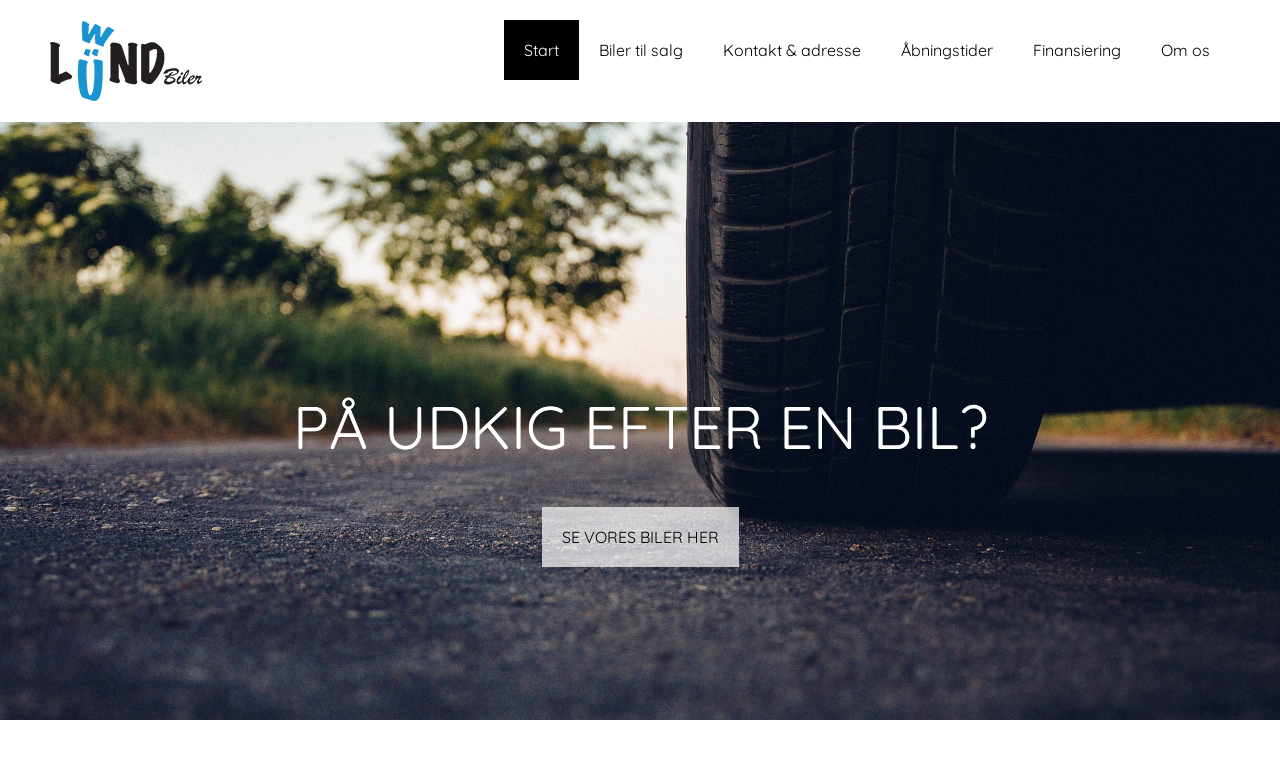

--- FILE ---
content_type: application/javascript
request_url: https://scripts.utility.biltorvetweb.dk/s/vehicle-list.umd.js
body_size: 125773
content:
(function(lt,He){typeof exports=="object"&&typeof module!="undefined"?He(exports):typeof define=="function"&&define.amd?define(["exports"],He):(lt=typeof globalThis!="undefined"?globalThis:lt||self,He(lt["vehicle-list"]={}))})(this,function(lt){"use strict";var y3=Object.defineProperty;var _3=(lt,He,ke)=>He in lt?y3(lt,He,{enumerable:!0,configurable:!0,writable:!0,value:ke}):lt[He]=ke;var ll=(lt,He,ke)=>(_3(lt,typeof He!="symbol"?He+"":He,ke),ke);function He(e,t){const r=Object.create(null),n=e.split(",");for(let i=0;i<n.length;i++)r[n[i]]=!0;return t?i=>!!r[i.toLowerCase()]:i=>!!r[i]}const ke={},fr=[],mt=()=>{},sl=()=>!1,cl=/^on[^a-z]/,Gr=e=>cl.test(e),jn=e=>e.startsWith("onUpdate:"),Oe=Object.assign,Dn=(e,t)=>{const r=e.indexOf(t);r>-1&&e.splice(r,1)},ul=Object.prototype.hasOwnProperty,we=(e,t)=>ul.call(e,t),oe=Array.isArray,pr=e=>Lr(e)==="[object Map]",Yr=e=>Lr(e)==="[object Set]",zi=e=>Lr(e)==="[object Date]",me=e=>typeof e=="function",Ie=e=>typeof e=="string",Pr=e=>typeof e=="symbol",Te=e=>e!==null&&typeof e=="object",Bi=e=>Te(e)&&me(e.then)&&me(e.catch),qi=Object.prototype.toString,Lr=e=>qi.call(e),dl=e=>Lr(e).slice(8,-1),Hi=e=>Lr(e)==="[object Object]",Nn=e=>Ie(e)&&e!=="NaN"&&e[0]!=="-"&&""+parseInt(e,10)===e,Jr=He(",key,ref,ref_for,ref_key,onVnodeBeforeMount,onVnodeMounted,onVnodeBeforeUpdate,onVnodeUpdated,onVnodeBeforeUnmount,onVnodeUnmounted"),Xr=e=>{const t=Object.create(null);return r=>t[r]||(t[r]=e(r))},fl=/-(\w)/g,Lt=Xr(e=>e.replace(fl,(t,r)=>r?r.toUpperCase():"")),pl=/\B([A-Z])/g,st=Xr(e=>e.replace(pl,"-$1").toLowerCase()),Zi=Xr(e=>e.charAt(0).toUpperCase()+e.slice(1)),zn=Xr(e=>e?`on${Zi(e)}`:""),Or=(e,t)=>!Object.is(e,t),Qr=(e,t)=>{for(let r=0;r<e.length;r++)e[r](t)},en=(e,t,r)=>{Object.defineProperty(e,t,{configurable:!0,enumerable:!1,value:r})},Bn=e=>{const t=parseFloat(e);return isNaN(t)?e:t},qn=e=>{const t=Ie(e)?Number(e):NaN;return isNaN(t)?e:t};let Ui;const Hn=()=>Ui||(Ui=typeof globalThis!="undefined"?globalThis:typeof self!="undefined"?self:typeof window!="undefined"?window:typeof global!="undefined"?global:{});function Ne(e){if(oe(e)){const t={};for(let r=0;r<e.length;r++){const n=e[r],i=Ie(n)?ml(n):Ne(n);if(i)for(const o in i)t[o]=i[o]}return t}else{if(Ie(e))return e;if(Te(e))return e}}const hl=/;(?![^(]*\))/g,gl=/:([^]+)/,vl=/\/\*[^]*?\*\//g;function ml(e){const t={};return e.replace(vl,"").split(hl).forEach(r=>{if(r){const n=r.split(gl);n.length>1&&(t[n[0].trim()]=n[1].trim())}}),t}function fe(e){let t="";if(Ie(e))t=e;else if(oe(e))for(let r=0;r<e.length;r++){const n=fe(e[r]);n&&(t+=n+" ")}else if(Te(e))for(const r in e)e[r]&&(t+=r+" ");return t.trim()}const bl=He("itemscope,allowfullscreen,formnovalidate,ismap,nomodule,novalidate,readonly");function Ki(e){return!!e||e===""}function wl(e,t){if(e.length!==t.length)return!1;let r=!0;for(let n=0;r&&n<e.length;n++)r=hr(e[n],t[n]);return r}function hr(e,t){if(e===t)return!0;let r=zi(e),n=zi(t);if(r||n)return r&&n?e.getTime()===t.getTime():!1;if(r=Pr(e),n=Pr(t),r||n)return e===t;if(r=oe(e),n=oe(t),r||n)return r&&n?wl(e,t):!1;if(r=Te(e),n=Te(t),r||n){if(!r||!n)return!1;const i=Object.keys(e).length,o=Object.keys(t).length;if(i!==o)return!1;for(const a in e){const s=e.hasOwnProperty(a),l=t.hasOwnProperty(a);if(s&&!l||!s&&l||!hr(e[a],t[a]))return!1}}return String(e)===String(t)}function Wi(e,t){return e.findIndex(r=>hr(r,t))}const te=e=>Ie(e)?e:e==null?"":oe(e)||Te(e)&&(e.toString===qi||!me(e.toString))?JSON.stringify(e,Gi,2):String(e),Gi=(e,t)=>t&&t.__v_isRef?Gi(e,t.value):pr(t)?{[`Map(${t.size})`]:[...t.entries()].reduce((r,[n,i])=>(r[`${n} =>`]=i,r),{})}:Yr(t)?{[`Set(${t.size})`]:[...t.values()]}:Te(t)&&!oe(t)&&!Hi(t)?String(t):t;let bt;class xl{constructor(t=!1){this.detached=t,this._active=!0,this.effects=[],this.cleanups=[],this.parent=bt,!t&&bt&&(this.index=(bt.scopes||(bt.scopes=[])).push(this)-1)}get active(){return this._active}run(t){if(this._active){const r=bt;try{return bt=this,t()}finally{bt=r}}}on(){bt=this}off(){bt=this.parent}stop(t){if(this._active){let r,n;for(r=0,n=this.effects.length;r<n;r++)this.effects[r].stop();for(r=0,n=this.cleanups.length;r<n;r++)this.cleanups[r]();if(this.scopes)for(r=0,n=this.scopes.length;r<n;r++)this.scopes[r].stop(!0);if(!this.detached&&this.parent&&!t){const i=this.parent.scopes.pop();i&&i!==this&&(this.parent.scopes[this.index]=i,i.index=this.index)}this.parent=void 0,this._active=!1}}}function yl(e,t=bt){t&&t.active&&t.effects.push(e)}function _l(){return bt}const Zn=e=>{const t=new Set(e);return t.w=0,t.n=0,t},Yi=e=>(e.w&Dt)>0,Ji=e=>(e.n&Dt)>0,kl=({deps:e})=>{if(e.length)for(let t=0;t<e.length;t++)e[t].w|=Dt},Cl=e=>{const{deps:t}=e;if(t.length){let r=0;for(let n=0;n<t.length;n++){const i=t[n];Yi(i)&&!Ji(i)?i.delete(e):t[r++]=i,i.w&=~Dt,i.n&=~Dt}t.length=r}},tn=new WeakMap;let $r=0,Dt=1;const Un=30;let wt;const Gt=Symbol(""),Kn=Symbol("");class Wn{constructor(t,r=null,n){this.fn=t,this.scheduler=r,this.active=!0,this.deps=[],this.parent=void 0,yl(this,n)}run(){if(!this.active)return this.fn();let t=wt,r=Nt;for(;t;){if(t===this)return;t=t.parent}try{return this.parent=wt,wt=this,Nt=!0,Dt=1<<++$r,$r<=Un?kl(this):Xi(this),this.fn()}finally{$r<=Un&&Cl(this),Dt=1<<--$r,wt=this.parent,Nt=r,this.parent=void 0,this.deferStop&&this.stop()}}stop(){wt===this?this.deferStop=!0:this.active&&(Xi(this),this.onStop&&this.onStop(),this.active=!1)}}function Xi(e){const{deps:t}=e;if(t.length){for(let r=0;r<t.length;r++)t[r].delete(e);t.length=0}}let Nt=!0;const Qi=[];function gr(){Qi.push(Nt),Nt=!1}function vr(){const e=Qi.pop();Nt=e===void 0?!0:e}function Xe(e,t,r){if(Nt&&wt){let n=tn.get(e);n||tn.set(e,n=new Map);let i=n.get(r);i||n.set(r,i=Zn()),eo(i)}}function eo(e,t){let r=!1;$r<=Un?Ji(e)||(e.n|=Dt,r=!Yi(e)):r=!e.has(wt),r&&(e.add(wt),wt.deps.push(e))}function Ot(e,t,r,n,i,o){const a=tn.get(e);if(!a)return;let s=[];if(t==="clear")s=[...a.values()];else if(r==="length"&&oe(e)){const l=Number(n);a.forEach((c,u)=>{(u==="length"||u>=l)&&s.push(c)})}else switch(r!==void 0&&s.push(a.get(r)),t){case"add":oe(e)?Nn(r)&&s.push(a.get("length")):(s.push(a.get(Gt)),pr(e)&&s.push(a.get(Kn)));break;case"delete":oe(e)||(s.push(a.get(Gt)),pr(e)&&s.push(a.get(Kn)));break;case"set":pr(e)&&s.push(a.get(Gt));break}if(s.length===1)s[0]&&Gn(s[0]);else{const l=[];for(const c of s)c&&l.push(...c);Gn(Zn(l))}}function Gn(e,t){const r=oe(e)?e:[...e];for(const n of r)n.computed&&to(n);for(const n of r)n.computed||to(n)}function to(e,t){(e!==wt||e.allowRecurse)&&(e.scheduler?e.scheduler():e.run())}function Sl(e,t){var r;return(r=tn.get(e))==null?void 0:r.get(t)}const El=He("__proto__,__v_isRef,__isVue"),ro=new Set(Object.getOwnPropertyNames(Symbol).filter(e=>e!=="arguments"&&e!=="caller").map(e=>Symbol[e]).filter(Pr)),Tl=Yn(),Pl=Yn(!1,!0),Ll=Yn(!0),no=Ol();function Ol(){const e={};return["includes","indexOf","lastIndexOf"].forEach(t=>{e[t]=function(...r){const n=xe(this);for(let o=0,a=this.length;o<a;o++)Xe(n,"get",o+"");const i=n[t](...r);return i===-1||i===!1?n[t](...r.map(xe)):i}}),["push","pop","shift","unshift","splice"].forEach(t=>{e[t]=function(...r){gr();const n=xe(this)[t].apply(this,r);return vr(),n}}),e}function $l(e){const t=xe(this);return Xe(t,"has",e),t.hasOwnProperty(e)}function Yn(e=!1,t=!1){return function(n,i,o){if(i==="__v_isReactive")return!e;if(i==="__v_isReadonly")return e;if(i==="__v_isShallow")return t;if(i==="__v_raw"&&o===(e?t?Kl:po:t?fo:uo).get(n))return n;const a=oe(n);if(!e){if(a&&we(no,i))return Reflect.get(no,i,o);if(i==="hasOwnProperty")return $l}const s=Reflect.get(n,i,o);return(Pr(i)?ro.has(i):El(i))||(e||Xe(n,"get",i),t)?s:Ae(s)?a&&Nn(i)?s:s.value:Te(s)?e?Ir(s):ct(s):s}}const Il=io(),Ml=io(!0);function io(e=!1){return function(r,n,i,o){let a=r[n];if(br(a)&&Ae(a)&&!Ae(i))return!1;if(!e&&(!cn(i)&&!br(i)&&(a=xe(a),i=xe(i)),!oe(r)&&Ae(a)&&!Ae(i)))return a.value=i,!0;const s=oe(r)&&Nn(n)?Number(n)<r.length:we(r,n),l=Reflect.set(r,n,i,o);return r===xe(o)&&(s?Or(i,a)&&Ot(r,"set",n,i):Ot(r,"add",n,i)),l}}function Al(e,t){const r=we(e,t);e[t];const n=Reflect.deleteProperty(e,t);return n&&r&&Ot(e,"delete",t,void 0),n}function Fl(e,t){const r=Reflect.has(e,t);return(!Pr(t)||!ro.has(t))&&Xe(e,"has",t),r}function Vl(e){return Xe(e,"iterate",oe(e)?"length":Gt),Reflect.ownKeys(e)}const oo={get:Tl,set:Il,deleteProperty:Al,has:Fl,ownKeys:Vl},Rl={get:Ll,set(e,t){return!0},deleteProperty(e,t){return!0}},jl=Oe({},oo,{get:Pl,set:Ml}),Jn=e=>e,rn=e=>Reflect.getPrototypeOf(e);function nn(e,t,r=!1,n=!1){e=e.__v_raw;const i=xe(e),o=xe(t);r||(t!==o&&Xe(i,"get",t),Xe(i,"get",o));const{has:a}=rn(i),s=n?Jn:r?ei:Mr;if(a.call(i,t))return s(e.get(t));if(a.call(i,o))return s(e.get(o));e!==i&&e.get(t)}function on(e,t=!1){const r=this.__v_raw,n=xe(r),i=xe(e);return t||(e!==i&&Xe(n,"has",e),Xe(n,"has",i)),e===i?r.has(e):r.has(e)||r.has(i)}function an(e,t=!1){return e=e.__v_raw,!t&&Xe(xe(e),"iterate",Gt),Reflect.get(e,"size",e)}function ao(e){e=xe(e);const t=xe(this);return rn(t).has.call(t,e)||(t.add(e),Ot(t,"add",e,e)),this}function lo(e,t){t=xe(t);const r=xe(this),{has:n,get:i}=rn(r);let o=n.call(r,e);o||(e=xe(e),o=n.call(r,e));const a=i.call(r,e);return r.set(e,t),o?Or(t,a)&&Ot(r,"set",e,t):Ot(r,"add",e,t),this}function so(e){const t=xe(this),{has:r,get:n}=rn(t);let i=r.call(t,e);i||(e=xe(e),i=r.call(t,e)),n&&n.call(t,e);const o=t.delete(e);return i&&Ot(t,"delete",e,void 0),o}function co(){const e=xe(this),t=e.size!==0,r=e.clear();return t&&Ot(e,"clear",void 0,void 0),r}function ln(e,t){return function(n,i){const o=this,a=o.__v_raw,s=xe(a),l=t?Jn:e?ei:Mr;return!e&&Xe(s,"iterate",Gt),a.forEach((c,u)=>n.call(i,l(c),l(u),o))}}function sn(e,t,r){return function(...n){const i=this.__v_raw,o=xe(i),a=pr(o),s=e==="entries"||e===Symbol.iterator&&a,l=e==="keys"&&a,c=i[e](...n),u=r?Jn:t?ei:Mr;return!t&&Xe(o,"iterate",l?Kn:Gt),{next(){const{value:f,done:g}=c.next();return g?{value:f,done:g}:{value:s?[u(f[0]),u(f[1])]:u(f),done:g}},[Symbol.iterator](){return this}}}}function zt(e){return function(...t){return e==="delete"?!1:this}}function Dl(){const e={get(o){return nn(this,o)},get size(){return an(this)},has:on,add:ao,set:lo,delete:so,clear:co,forEach:ln(!1,!1)},t={get(o){return nn(this,o,!1,!0)},get size(){return an(this)},has:on,add:ao,set:lo,delete:so,clear:co,forEach:ln(!1,!0)},r={get(o){return nn(this,o,!0)},get size(){return an(this,!0)},has(o){return on.call(this,o,!0)},add:zt("add"),set:zt("set"),delete:zt("delete"),clear:zt("clear"),forEach:ln(!0,!1)},n={get(o){return nn(this,o,!0,!0)},get size(){return an(this,!0)},has(o){return on.call(this,o,!0)},add:zt("add"),set:zt("set"),delete:zt("delete"),clear:zt("clear"),forEach:ln(!0,!0)};return["keys","values","entries",Symbol.iterator].forEach(o=>{e[o]=sn(o,!1,!1),r[o]=sn(o,!0,!1),t[o]=sn(o,!1,!0),n[o]=sn(o,!0,!0)}),[e,r,t,n]}const[Nl,zl,Bl,ql]=Dl();function Xn(e,t){const r=t?e?ql:Bl:e?zl:Nl;return(n,i,o)=>i==="__v_isReactive"?!e:i==="__v_isReadonly"?e:i==="__v_raw"?n:Reflect.get(we(r,i)&&i in n?r:n,i,o)}const Hl={get:Xn(!1,!1)},Zl={get:Xn(!1,!0)},Ul={get:Xn(!0,!1)},uo=new WeakMap,fo=new WeakMap,po=new WeakMap,Kl=new WeakMap;function Wl(e){switch(e){case"Object":case"Array":return 1;case"Map":case"Set":case"WeakMap":case"WeakSet":return 2;default:return 0}}function Gl(e){return e.__v_skip||!Object.isExtensible(e)?0:Wl(dl(e))}function ct(e){return br(e)?e:Qn(e,!1,oo,Hl,uo)}function Yl(e){return Qn(e,!1,jl,Zl,fo)}function Ir(e){return Qn(e,!0,Rl,Ul,po)}function Qn(e,t,r,n,i){if(!Te(e)||e.__v_raw&&!(t&&e.__v_isReactive))return e;const o=i.get(e);if(o)return o;const a=Gl(e);if(a===0)return e;const s=new Proxy(e,a===2?n:r);return i.set(e,s),s}function mr(e){return br(e)?mr(e.__v_raw):!!(e&&e.__v_isReactive)}function br(e){return!!(e&&e.__v_isReadonly)}function cn(e){return!!(e&&e.__v_isShallow)}function ho(e){return mr(e)||br(e)}function xe(e){const t=e&&e.__v_raw;return t?xe(t):e}function go(e){return en(e,"__v_skip",!0),e}const Mr=e=>Te(e)?ct(e):e,ei=e=>Te(e)?Ir(e):e;function vo(e){Nt&&wt&&(e=xe(e),eo(e.dep||(e.dep=Zn())))}function mo(e,t){e=xe(e);const r=e.dep;r&&Gn(r)}function Ae(e){return!!(e&&e.__v_isRef===!0)}function A(e){return Jl(e,!1)}function Jl(e,t){return Ae(e)?e:new Xl(e,t)}class Xl{constructor(t,r){this.__v_isShallow=r,this.dep=void 0,this.__v_isRef=!0,this._rawValue=r?t:xe(t),this._value=r?t:Mr(t)}get value(){return vo(this),this._value}set value(t){const r=this.__v_isShallow||cn(t)||br(t);t=r?t:xe(t),Or(t,this._rawValue)&&(this._rawValue=t,this._value=r?t:Mr(t),mo(this))}}function pe(e){return Ae(e)?e.value:e}const Ql={get:(e,t,r)=>pe(Reflect.get(e,t,r)),set:(e,t,r,n)=>{const i=e[t];return Ae(i)&&!Ae(r)?(i.value=r,!0):Reflect.set(e,t,r,n)}};function bo(e){return mr(e)?e:new Proxy(e,Ql)}function rt(e){const t=oe(e)?new Array(e.length):{};for(const r in e)t[r]=ts(e,r);return t}class es{constructor(t,r,n){this._object=t,this._key=r,this._defaultValue=n,this.__v_isRef=!0}get value(){const t=this._object[this._key];return t===void 0?this._defaultValue:t}set value(t){this._object[this._key]=t}get dep(){return Sl(xe(this._object),this._key)}}function ts(e,t,r){const n=e[t];return Ae(n)?n:new es(e,t,r)}class rs{constructor(t,r,n,i){this._setter=r,this.dep=void 0,this.__v_isRef=!0,this.__v_isReadonly=!1,this._dirty=!0,this.effect=new Wn(t,()=>{this._dirty||(this._dirty=!0,mo(this))}),this.effect.computed=this,this.effect.active=this._cacheable=!i,this.__v_isReadonly=n}get value(){const t=xe(this);return vo(t),(t._dirty||!t._cacheable)&&(t._dirty=!1,t._value=t.effect.run()),t._value}set value(t){this._setter(t)}}function ns(e,t,r=!1){let n,i;const o=me(e);return o?(n=e,i=mt):(n=e.get,i=e.set),new rs(n,i,o||!i,r)}function C3(e,...t){}function Bt(e,t,r,n){let i;try{i=n?e(...n):e()}catch(o){un(o,t,r)}return i}function ut(e,t,r,n){if(me(e)){const o=Bt(e,t,r,n);return o&&Bi(o)&&o.catch(a=>{un(a,t,r)}),o}const i=[];for(let o=0;o<e.length;o++)i.push(ut(e[o],t,r,n));return i}function un(e,t,r,n=!0){const i=t?t.vnode:null;if(t){let o=t.parent;const a=t.proxy,s=r;for(;o;){const c=o.ec;if(c){for(let u=0;u<c.length;u++)if(c[u](e,a,s)===!1)return}o=o.parent}const l=t.appContext.config.errorHandler;if(l){Bt(l,null,10,[e,a,s]);return}}is(e,r,i,n)}function is(e,t,r,n=!0){console.error(e)}let Ar=!1,ti=!1;const ze=[];let kt=0;const wr=[];let $t=null,Yt=0;const wo=Promise.resolve();let ri=null;function It(e){const t=ri||wo;return e?t.then(this?e.bind(this):e):t}function os(e){let t=kt+1,r=ze.length;for(;t<r;){const n=t+r>>>1;Fr(ze[n])<e?t=n+1:r=n}return t}function ni(e){(!ze.length||!ze.includes(e,Ar&&e.allowRecurse?kt+1:kt))&&(e.id==null?ze.push(e):ze.splice(os(e.id),0,e),xo())}function xo(){!Ar&&!ti&&(ti=!0,ri=wo.then(ko))}function as(e){const t=ze.indexOf(e);t>kt&&ze.splice(t,1)}function ls(e){oe(e)?wr.push(...e):(!$t||!$t.includes(e,e.allowRecurse?Yt+1:Yt))&&wr.push(e),xo()}function yo(e,t=Ar?kt+1:0){for(;t<ze.length;t++){const r=ze[t];r&&r.pre&&(ze.splice(t,1),t--,r())}}function _o(e){if(wr.length){const t=[...new Set(wr)];if(wr.length=0,$t){$t.push(...t);return}for($t=t,$t.sort((r,n)=>Fr(r)-Fr(n)),Yt=0;Yt<$t.length;Yt++)$t[Yt]();$t=null,Yt=0}}const Fr=e=>e.id==null?1/0:e.id,ss=(e,t)=>{const r=Fr(e)-Fr(t);if(r===0){if(e.pre&&!t.pre)return-1;if(t.pre&&!e.pre)return 1}return r};function ko(e){ti=!1,Ar=!0,ze.sort(ss);const t=mt;try{for(kt=0;kt<ze.length;kt++){const r=ze[kt];r&&r.active!==!1&&Bt(r,null,14)}}finally{kt=0,ze.length=0,_o(),Ar=!1,ri=null,(ze.length||wr.length)&&ko()}}function cs(e,t,...r){if(e.isUnmounted)return;const n=e.vnode.props||ke;let i=r;const o=t.startsWith("update:"),a=o&&t.slice(7);if(a&&a in n){const u=`${a==="modelValue"?"model":a}Modifiers`,{number:f,trim:g}=n[u]||ke;g&&(i=r.map(y=>Ie(y)?y.trim():y)),f&&(i=r.map(Bn))}let s,l=n[s=zn(t)]||n[s=zn(Lt(t))];!l&&o&&(l=n[s=zn(st(t))]),l&&ut(l,e,6,i);const c=n[s+"Once"];if(c){if(!e.emitted)e.emitted={};else if(e.emitted[s])return;e.emitted[s]=!0,ut(c,e,6,i)}}function Co(e,t,r=!1){const n=t.emitsCache,i=n.get(e);if(i!==void 0)return i;const o=e.emits;let a={},s=!1;if(!me(e)){const l=c=>{const u=Co(c,t,!0);u&&(s=!0,Oe(a,u))};!r&&t.mixins.length&&t.mixins.forEach(l),e.extends&&l(e.extends),e.mixins&&e.mixins.forEach(l)}return!o&&!s?(Te(e)&&n.set(e,null),null):(oe(o)?o.forEach(l=>a[l]=null):Oe(a,o),Te(e)&&n.set(e,a),a)}function dn(e,t){return!e||!Gr(t)?!1:(t=t.slice(2).replace(/Once$/,""),we(e,t[0].toLowerCase()+t.slice(1))||we(e,st(t))||we(e,t))}let Be=null,fn=null;function pn(e){const t=Be;return Be=e,fn=e&&e.type.__scopeId||null,t}function us(e){fn=e}function ds(){fn=null}function Vr(e,t=Be,r){if(!t||e._n)return e;const n=(...i)=>{n._d&&Xo(-1);const o=pn(t);let a;try{a=e(...i)}finally{pn(o),n._d&&Xo(1)}return a};return n._n=!0,n._c=!0,n._d=!0,n}function S3(){}function ii(e){const{type:t,vnode:r,proxy:n,withProxy:i,props:o,propsOptions:[a],slots:s,attrs:l,emit:c,render:u,renderCache:f,data:g,setupState:y,ctx:E,inheritAttrs:M}=e;let F,j;const b=pn(e);try{if(r.shapeFlag&4){const _=i||n;F=Et(u.call(_,_,f,o,y,g,E)),j=l}else{const _=t;F=Et(_.length>1?_(o,{attrs:l,slots:s,emit:c}):_(o,null)),j=t.props?l:fs(l)}}catch(_){Nr.length=0,un(_,e,1),F=ue(pt)}let C=F;if(j&&M!==!1){const _=Object.keys(j),{shapeFlag:S}=C;_.length&&S&7&&(a&&_.some(jn)&&(j=ps(j,a)),C=St(C,j))}return r.dirs&&(C=St(C),C.dirs=C.dirs?C.dirs.concat(r.dirs):r.dirs),r.transition&&(C.transition=r.transition),F=C,pn(b),F}const fs=e=>{let t;for(const r in e)(r==="class"||r==="style"||Gr(r))&&((t||(t={}))[r]=e[r]);return t},ps=(e,t)=>{const r={};for(const n in e)(!jn(n)||!(n.slice(9)in t))&&(r[n]=e[n]);return r};function hs(e,t,r){const{props:n,children:i,component:o}=e,{props:a,children:s,patchFlag:l}=t,c=o.emitsOptions;if(t.dirs||t.transition)return!0;if(r&&l>=0){if(l&1024)return!0;if(l&16)return n?So(n,a,c):!!a;if(l&8){const u=t.dynamicProps;for(let f=0;f<u.length;f++){const g=u[f];if(a[g]!==n[g]&&!dn(c,g))return!0}}}else return(i||s)&&(!s||!s.$stable)?!0:n===a?!1:n?a?So(n,a,c):!0:!!a;return!1}function So(e,t,r){const n=Object.keys(t);if(n.length!==Object.keys(e).length)return!0;for(let i=0;i<n.length;i++){const o=n[i];if(t[o]!==e[o]&&!dn(r,o))return!0}return!1}function gs({vnode:e,parent:t},r){for(;t&&t.subTree===e;)(e=t.vnode).el=r,t=t.parent}const vs=e=>e.__isSuspense;function ms(e,t){t&&t.pendingBranch?oe(e)?t.effects.push(...e):t.effects.push(e):ls(e)}const hn={};function Le(e,t,r){return Eo(e,t,r)}function Eo(e,t,{immediate:r,deep:n,flush:i,onTrack:o,onTrigger:a}=ke){var s;const l=_l()===((s=Re)==null?void 0:s.scope)?Re:null;let c,u=!1,f=!1;if(Ae(e)?(c=()=>e.value,u=cn(e)):mr(e)?(c=()=>e,n=!0):oe(e)?(f=!0,u=e.some(_=>mr(_)||cn(_)),c=()=>e.map(_=>{if(Ae(_))return _.value;if(mr(_))return Jt(_);if(me(_))return Bt(_,l,2)})):me(e)?t?c=()=>Bt(e,l,2):c=()=>{if(!(l&&l.isUnmounted))return g&&g(),ut(e,l,3,[y])}:c=mt,t&&n){const _=c;c=()=>Jt(_())}let g,y=_=>{g=b.onStop=()=>{Bt(_,l,4)}},E;if(Br)if(y=mt,t?r&&ut(t,l,3,[c(),f?[]:void 0,y]):c(),i==="sync"){const _=ac();E=_.__watcherHandles||(_.__watcherHandles=[])}else return mt;let M=f?new Array(e.length).fill(hn):hn;const F=()=>{if(!!b.active)if(t){const _=b.run();(n||u||(f?_.some((S,k)=>Or(S,M[k])):Or(_,M)))&&(g&&g(),ut(t,l,3,[_,M===hn?void 0:f&&M[0]===hn?[]:M,y]),M=_)}else b.run()};F.allowRecurse=!!t;let j;i==="sync"?j=F:i==="post"?j=()=>Qe(F,l&&l.suspense):(F.pre=!0,l&&(F.id=l.uid),j=()=>ni(F));const b=new Wn(c,j);t?r?F():M=b.run():i==="post"?Qe(b.run.bind(b),l&&l.suspense):b.run();const C=()=>{b.stop(),l&&l.scope&&Dn(l.scope.effects,b)};return E&&E.push(C),C}function bs(e,t,r){const n=this.proxy,i=Ie(e)?e.includes(".")?To(n,e):()=>n[e]:e.bind(n,n);let o;me(t)?o=t:(o=t.handler,r=t);const a=Re;kr(this);const s=Eo(i,o.bind(n),r);return a?kr(a):rr(),s}function To(e,t){const r=t.split(".");return()=>{let n=e;for(let i=0;i<r.length&&n;i++)n=n[r[i]];return n}}function Jt(e,t){if(!Te(e)||e.__v_skip||(t=t||new Set,t.has(e)))return e;if(t.add(e),Ae(e))Jt(e.value,t);else if(oe(e))for(let r=0;r<e.length;r++)Jt(e[r],t);else if(Yr(e)||pr(e))e.forEach(r=>{Jt(r,t)});else if(Hi(e))for(const r in e)Jt(e[r],t);return e}function nt(e,t){const r=Be;if(r===null)return e;const n=Sn(r)||r.proxy,i=e.dirs||(e.dirs=[]);for(let o=0;o<t.length;o++){let[a,s,l,c=ke]=t[o];a&&(me(a)&&(a={mounted:a,updated:a}),a.deep&&Jt(s),i.push({dir:a,instance:n,value:s,oldValue:void 0,arg:l,modifiers:c}))}return e}function Xt(e,t,r,n){const i=e.dirs,o=t&&t.dirs;for(let a=0;a<i.length;a++){const s=i[a];o&&(s.oldValue=o[a].value);let l=s.dir[n];l&&(gr(),ut(l,r,8,[e.el,s,e,t]),vr())}}function ws(){const e={isMounted:!1,isLeaving:!1,isUnmounting:!1,leavingVNodes:new Map};return ft(()=>{e.isMounted=!0}),Ao(()=>{e.isUnmounting=!0}),e}const dt=[Function,Array],Po={mode:String,appear:Boolean,persisted:Boolean,onBeforeEnter:dt,onEnter:dt,onAfterEnter:dt,onEnterCancelled:dt,onBeforeLeave:dt,onLeave:dt,onAfterLeave:dt,onLeaveCancelled:dt,onBeforeAppear:dt,onAppear:dt,onAfterAppear:dt,onAppearCancelled:dt},xs={name:"BaseTransition",props:Po,setup(e,{slots:t}){const r=yr(),n=ws();let i;return()=>{const o=t.default&&$o(t.default(),!0);if(!o||!o.length)return;let a=o[0];if(o.length>1){for(const M of o)if(M.type!==pt){a=M;break}}const s=xe(e),{mode:l}=s;if(n.isLeaving)return ai(a);const c=Oo(a);if(!c)return ai(a);const u=oi(c,s,n,r);li(c,u);const f=r.subTree,g=f&&Oo(f);let y=!1;const{getTransitionKey:E}=c.type;if(E){const M=E();i===void 0?i=M:M!==i&&(i=M,y=!0)}if(g&&g.type!==pt&&(!er(c,g)||y)){const M=oi(g,s,n,r);if(li(g,M),l==="out-in")return n.isLeaving=!0,M.afterLeave=()=>{n.isLeaving=!1,r.update.active!==!1&&r.update()},ai(a);l==="in-out"&&c.type!==pt&&(M.delayLeave=(F,j,b)=>{const C=Lo(n,g);C[String(g.key)]=g,F._leaveCb=()=>{j(),F._leaveCb=void 0,delete u.delayedLeave},u.delayedLeave=b})}return a}}};function Lo(e,t){const{leavingVNodes:r}=e;let n=r.get(t.type);return n||(n=Object.create(null),r.set(t.type,n)),n}function oi(e,t,r,n){const{appear:i,mode:o,persisted:a=!1,onBeforeEnter:s,onEnter:l,onAfterEnter:c,onEnterCancelled:u,onBeforeLeave:f,onLeave:g,onAfterLeave:y,onLeaveCancelled:E,onBeforeAppear:M,onAppear:F,onAfterAppear:j,onAppearCancelled:b}=t,C=String(e.key),_=Lo(r,e),S=(L,Z)=>{L&&ut(L,n,9,Z)},k=(L,Z)=>{const Q=Z[1];S(L,Z),oe(L)?L.every(he=>he.length<=1)&&Q():L.length<=1&&Q()},z={mode:o,persisted:a,beforeEnter(L){let Z=s;if(!r.isMounted)if(i)Z=M||s;else return;L._leaveCb&&L._leaveCb(!0);const Q=_[C];Q&&er(e,Q)&&Q.el._leaveCb&&Q.el._leaveCb(),S(Z,[L])},enter(L){let Z=l,Q=c,he=u;if(!r.isMounted)if(i)Z=F||l,Q=j||c,he=b||u;else return;let p=!1;const m=L._enterCb=I=>{p||(p=!0,I?S(he,[L]):S(Q,[L]),z.delayedLeave&&z.delayedLeave(),L._enterCb=void 0)};Z?k(Z,[L,m]):m()},leave(L,Z){const Q=String(e.key);if(L._enterCb&&L._enterCb(!0),r.isUnmounting)return Z();S(f,[L]);let he=!1;const p=L._leaveCb=m=>{he||(he=!0,Z(),m?S(E,[L]):S(y,[L]),L._leaveCb=void 0,_[Q]===e&&delete _[Q])};_[Q]=e,g?k(g,[L,p]):p()},clone(L){return oi(L,t,r,n)}};return z}function ai(e){if(gn(e))return e=St(e),e.children=null,e}function Oo(e){return gn(e)?e.children?e.children[0]:void 0:e}function li(e,t){e.shapeFlag&6&&e.component?li(e.component.subTree,t):e.shapeFlag&128?(e.ssContent.transition=t.clone(e.ssContent),e.ssFallback.transition=t.clone(e.ssFallback)):e.transition=t}function $o(e,t=!1,r){let n=[],i=0;for(let o=0;o<e.length;o++){let a=e[o];const s=r==null?a.key:String(r)+String(a.key!=null?a.key:o);a.type===ye?(a.patchFlag&128&&i++,n=n.concat($o(a.children,t,s))):(t||a.type!==pt)&&n.push(s!=null?St(a,{key:s}):a)}if(i>1)for(let o=0;o<n.length;o++)n[o].patchFlag=-2;return n}function Fe(e,t){return me(e)?(()=>Oe({name:e.name},t,{setup:e}))():e}const Rr=e=>!!e.type.__asyncLoader,gn=e=>e.type.__isKeepAlive;function ys(e,t){Io(e,"a",t)}function _s(e,t){Io(e,"da",t)}function Io(e,t,r=Re){const n=e.__wdc||(e.__wdc=()=>{let i=r;for(;i;){if(i.isDeactivated)return;i=i.parent}return e()});if(vn(t,n,r),r){let i=r.parent;for(;i&&i.parent;)gn(i.parent.vnode)&&ks(n,t,r,i),i=i.parent}}function ks(e,t,r,n){const i=vn(t,e,n,!0);si(()=>{Dn(n[t],i)},r)}function vn(e,t,r=Re,n=!1){if(r){const i=r[e]||(r[e]=[]),o=t.__weh||(t.__weh=(...a)=>{if(r.isUnmounted)return;gr(),kr(r);const s=ut(t,r,e,a);return rr(),vr(),s});return n?i.unshift(o):i.push(o),o}}const Mt=e=>(t,r=Re)=>(!Br||e==="sp")&&vn(e,(...n)=>t(...n),r),Mo=Mt("bm"),ft=Mt("m"),Cs=Mt("bu"),Ss=Mt("u"),Ao=Mt("bum"),si=Mt("um"),Es=Mt("sp"),Ts=Mt("rtg"),Ps=Mt("rtc");function Ls(e,t=Re){vn("ec",e,t)}const Os=Symbol.for("v-ndc");function Ze(e,t,r,n){let i;const o=r&&r[n];if(oe(e)||Ie(e)){i=new Array(e.length);for(let a=0,s=e.length;a<s;a++)i[a]=t(e[a],a,void 0,o&&o[a])}else if(typeof e=="number"){i=new Array(e);for(let a=0;a<e;a++)i[a]=t(a+1,a,void 0,o&&o[a])}else if(Te(e))if(e[Symbol.iterator])i=Array.from(e,(a,s)=>t(a,s,void 0,o&&o[s]));else{const a=Object.keys(e);i=new Array(a.length);for(let s=0,l=a.length;s<l;s++){const c=a[s];i[s]=t(e[c],c,s,o&&o[s])}}else i=[];return r&&(r[n]=i),i}function qe(e,t,r={},n,i){if(Be.isCE||Be.parent&&Rr(Be.parent)&&Be.parent.isCE)return t!=="default"&&(r.name=t),ue("slot",r,n&&n());let o=e[t];o&&o._c&&(o._d=!1),P();const a=o&&Fo(o(r)),s=Ke(ye,{key:r.key||a&&a.key||`_${t}`},a||(n?n():[]),a&&e._===1?64:-2);return!i&&s.scopeId&&(s.slotScopeIds=[s.scopeId+"-s"]),o&&o._c&&(o._d=!0),s}function Fo(e){return e.some(t=>yn(t)?!(t.type===pt||t.type===ye&&!Fo(t.children)):!0)?e:null}const ci=e=>e?ra(e)?Sn(e)||e.proxy:ci(e.parent):null,jr=Oe(Object.create(null),{$:e=>e,$el:e=>e.vnode.el,$data:e=>e.data,$props:e=>e.props,$attrs:e=>e.attrs,$slots:e=>e.slots,$refs:e=>e.refs,$parent:e=>ci(e.parent),$root:e=>ci(e.root),$emit:e=>e.emit,$options:e=>fi(e),$forceUpdate:e=>e.f||(e.f=()=>ni(e.update)),$nextTick:e=>e.n||(e.n=It.bind(e.proxy)),$watch:e=>bs.bind(e)}),ui=(e,t)=>e!==ke&&!e.__isScriptSetup&&we(e,t),$s={get({_:e},t){const{ctx:r,setupState:n,data:i,props:o,accessCache:a,type:s,appContext:l}=e;let c;if(t[0]!=="$"){const y=a[t];if(y!==void 0)switch(y){case 1:return n[t];case 2:return i[t];case 4:return r[t];case 3:return o[t]}else{if(ui(n,t))return a[t]=1,n[t];if(i!==ke&&we(i,t))return a[t]=2,i[t];if((c=e.propsOptions[0])&&we(c,t))return a[t]=3,o[t];if(r!==ke&&we(r,t))return a[t]=4,r[t];di&&(a[t]=0)}}const u=jr[t];let f,g;if(u)return t==="$attrs"&&Xe(e,"get",t),u(e);if((f=s.__cssModules)&&(f=f[t]))return f;if(r!==ke&&we(r,t))return a[t]=4,r[t];if(g=l.config.globalProperties,we(g,t))return g[t]},set({_:e},t,r){const{data:n,setupState:i,ctx:o}=e;return ui(i,t)?(i[t]=r,!0):n!==ke&&we(n,t)?(n[t]=r,!0):we(e.props,t)||t[0]==="$"&&t.slice(1)in e?!1:(o[t]=r,!0)},has({_:{data:e,setupState:t,accessCache:r,ctx:n,appContext:i,propsOptions:o}},a){let s;return!!r[a]||e!==ke&&we(e,a)||ui(t,a)||(s=o[0])&&we(s,a)||we(n,a)||we(jr,a)||we(i.config.globalProperties,a)},defineProperty(e,t,r){return r.get!=null?e._.accessCache[t]=0:we(r,"value")&&this.set(e,t,r.value,null),Reflect.defineProperty(e,t,r)}};function Vo(e){return oe(e)?e.reduce((t,r)=>(t[r]=null,t),{}):e}let di=!0;function Is(e){const t=fi(e),r=e.proxy,n=e.ctx;di=!1,t.beforeCreate&&Ro(t.beforeCreate,e,"bc");const{data:i,computed:o,methods:a,watch:s,provide:l,inject:c,created:u,beforeMount:f,mounted:g,beforeUpdate:y,updated:E,activated:M,deactivated:F,beforeDestroy:j,beforeUnmount:b,destroyed:C,unmounted:_,render:S,renderTracked:k,renderTriggered:z,errorCaptured:L,serverPrefetch:Z,expose:Q,inheritAttrs:he,components:p,directives:m,filters:I}=t;if(c&&Ms(c,n,null),a)for(const R in a){const H=a[R];me(H)&&(n[R]=H.bind(r))}if(i){const R=i.call(r,r);Te(R)&&(e.data=ct(R))}if(di=!0,o)for(const R in o){const H=o[R],Y=me(H)?H.bind(r,r):me(H.get)?H.get.bind(r,r):mt,X=!me(H)&&me(H.set)?H.set.bind(r):mt,le=re({get:Y,set:X});Object.defineProperty(n,R,{enumerable:!0,configurable:!0,get:()=>le.value,set:ce=>le.value=ce})}if(s)for(const R in s)jo(s[R],n,r,R);if(l){const R=me(l)?l.call(r):l;Reflect.ownKeys(R).forEach(H=>{Ct(H,R[H])})}u&&Ro(u,e,"c");function O(R,H){oe(H)?H.forEach(Y=>R(Y.bind(r))):H&&R(H.bind(r))}if(O(Mo,f),O(ft,g),O(Cs,y),O(Ss,E),O(ys,M),O(_s,F),O(Ls,L),O(Ps,k),O(Ts,z),O(Ao,b),O(si,_),O(Es,Z),oe(Q))if(Q.length){const R=e.exposed||(e.exposed={});Q.forEach(H=>{Object.defineProperty(R,H,{get:()=>r[H],set:Y=>r[H]=Y})})}else e.exposed||(e.exposed={});S&&e.render===mt&&(e.render=S),he!=null&&(e.inheritAttrs=he),p&&(e.components=p),m&&(e.directives=m)}function Ms(e,t,r=mt){oe(e)&&(e=pi(e));for(const n in e){const i=e[n];let o;Te(i)?"default"in i?o=xt(i.from||n,i.default,!0):o=xt(i.from||n):o=xt(i),Ae(o)?Object.defineProperty(t,n,{enumerable:!0,configurable:!0,get:()=>o.value,set:a=>o.value=a}):t[n]=o}}function Ro(e,t,r){ut(oe(e)?e.map(n=>n.bind(t.proxy)):e.bind(t.proxy),t,r)}function jo(e,t,r,n){const i=n.includes(".")?To(r,n):()=>r[n];if(Ie(e)){const o=t[e];me(o)&&Le(i,o)}else if(me(e))Le(i,e.bind(r));else if(Te(e))if(oe(e))e.forEach(o=>jo(o,t,r,n));else{const o=me(e.handler)?e.handler.bind(r):t[e.handler];me(o)&&Le(i,o,e)}}function fi(e){const t=e.type,{mixins:r,extends:n}=t,{mixins:i,optionsCache:o,config:{optionMergeStrategies:a}}=e.appContext,s=o.get(t);let l;return s?l=s:!i.length&&!r&&!n?l=t:(l={},i.length&&i.forEach(c=>mn(l,c,a,!0)),mn(l,t,a)),Te(t)&&o.set(t,l),l}function mn(e,t,r,n=!1){const{mixins:i,extends:o}=t;o&&mn(e,o,r,!0),i&&i.forEach(a=>mn(e,a,r,!0));for(const a in t)if(!(n&&a==="expose")){const s=As[a]||r&&r[a];e[a]=s?s(e[a],t[a]):t[a]}return e}const As={data:Do,props:No,emits:No,methods:Dr,computed:Dr,beforeCreate:Ue,created:Ue,beforeMount:Ue,mounted:Ue,beforeUpdate:Ue,updated:Ue,beforeDestroy:Ue,beforeUnmount:Ue,destroyed:Ue,unmounted:Ue,activated:Ue,deactivated:Ue,errorCaptured:Ue,serverPrefetch:Ue,components:Dr,directives:Dr,watch:Vs,provide:Do,inject:Fs};function Do(e,t){return t?e?function(){return Oe(me(e)?e.call(this,this):e,me(t)?t.call(this,this):t)}:t:e}function Fs(e,t){return Dr(pi(e),pi(t))}function pi(e){if(oe(e)){const t={};for(let r=0;r<e.length;r++)t[e[r]]=e[r];return t}return e}function Ue(e,t){return e?[...new Set([].concat(e,t))]:t}function Dr(e,t){return e?Oe(Object.create(null),e,t):t}function No(e,t){return e?oe(e)&&oe(t)?[...new Set([...e,...t])]:Oe(Object.create(null),Vo(e),Vo(t!=null?t:{})):t}function Vs(e,t){if(!e)return t;if(!t)return e;const r=Oe(Object.create(null),e);for(const n in t)r[n]=Ue(e[n],t[n]);return r}function zo(){return{app:null,config:{isNativeTag:sl,performance:!1,globalProperties:{},optionMergeStrategies:{},errorHandler:void 0,warnHandler:void 0,compilerOptions:{}},mixins:[],components:{},directives:{},provides:Object.create(null),optionsCache:new WeakMap,propsCache:new WeakMap,emitsCache:new WeakMap}}let Rs=0;function js(e,t){return function(n,i=null){me(n)||(n=Oe({},n)),i!=null&&!Te(i)&&(i=null);const o=zo(),a=new Set;let s=!1;const l=o.app={_uid:Rs++,_component:n,_props:i,_container:null,_context:o,_instance:null,version:lc,get config(){return o.config},set config(c){},use(c,...u){return a.has(c)||(c&&me(c.install)?(a.add(c),c.install(l,...u)):me(c)&&(a.add(c),c(l,...u))),l},mixin(c){return o.mixins.includes(c)||o.mixins.push(c),l},component(c,u){return u?(o.components[c]=u,l):o.components[c]},directive(c,u){return u?(o.directives[c]=u,l):o.directives[c]},mount(c,u,f){if(!s){const g=ue(n,i);return g.appContext=o,u&&t?t(g,c):e(g,c,f),s=!0,l._container=c,c.__vue_app__=l,Sn(g.component)||g.component.proxy}},unmount(){s&&(e(null,l._container),delete l._container.__vue_app__)},provide(c,u){return o.provides[c]=u,l},runWithContext(c){bn=l;try{return c()}finally{bn=null}}};return l}}let bn=null;function Ct(e,t){if(Re){let r=Re.provides;const n=Re.parent&&Re.parent.provides;n===r&&(r=Re.provides=Object.create(n)),r[e]=t}}function xt(e,t,r=!1){const n=Re||Be;if(n||bn){const i=n?n.parent==null?n.vnode.appContext&&n.vnode.appContext.provides:n.parent.provides:bn._context.provides;if(i&&e in i)return i[e];if(arguments.length>1)return r&&me(t)?t.call(n&&n.proxy):t}}function Ds(e,t,r,n=!1){const i={},o={};en(o,_n,1),e.propsDefaults=Object.create(null),Bo(e,t,i,o);for(const a in e.propsOptions[0])a in i||(i[a]=void 0);r?e.props=n?i:Yl(i):e.type.props?e.props=i:e.props=o,e.attrs=o}function Ns(e,t,r,n){const{props:i,attrs:o,vnode:{patchFlag:a}}=e,s=xe(i),[l]=e.propsOptions;let c=!1;if((n||a>0)&&!(a&16)){if(a&8){const u=e.vnode.dynamicProps;for(let f=0;f<u.length;f++){let g=u[f];if(dn(e.emitsOptions,g))continue;const y=t[g];if(l)if(we(o,g))y!==o[g]&&(o[g]=y,c=!0);else{const E=Lt(g);i[E]=hi(l,s,E,y,e,!1)}else y!==o[g]&&(o[g]=y,c=!0)}}}else{Bo(e,t,i,o)&&(c=!0);let u;for(const f in s)(!t||!we(t,f)&&((u=st(f))===f||!we(t,u)))&&(l?r&&(r[f]!==void 0||r[u]!==void 0)&&(i[f]=hi(l,s,f,void 0,e,!0)):delete i[f]);if(o!==s)for(const f in o)(!t||!we(t,f)&&!0)&&(delete o[f],c=!0)}c&&Ot(e,"set","$attrs")}function Bo(e,t,r,n){const[i,o]=e.propsOptions;let a=!1,s;if(t)for(let l in t){if(Jr(l))continue;const c=t[l];let u;i&&we(i,u=Lt(l))?!o||!o.includes(u)?r[u]=c:(s||(s={}))[u]=c:dn(e.emitsOptions,l)||(!(l in n)||c!==n[l])&&(n[l]=c,a=!0)}if(o){const l=xe(r),c=s||ke;for(let u=0;u<o.length;u++){const f=o[u];r[f]=hi(i,l,f,c[f],e,!we(c,f))}}return a}function hi(e,t,r,n,i,o){const a=e[r];if(a!=null){const s=we(a,"default");if(s&&n===void 0){const l=a.default;if(a.type!==Function&&!a.skipFactory&&me(l)){const{propsDefaults:c}=i;r in c?n=c[r]:(kr(i),n=c[r]=l.call(null,t),rr())}else n=l}a[0]&&(o&&!s?n=!1:a[1]&&(n===""||n===st(r))&&(n=!0))}return n}function qo(e,t,r=!1){const n=t.propsCache,i=n.get(e);if(i)return i;const o=e.props,a={},s=[];let l=!1;if(!me(e)){const u=f=>{l=!0;const[g,y]=qo(f,t,!0);Oe(a,g),y&&s.push(...y)};!r&&t.mixins.length&&t.mixins.forEach(u),e.extends&&u(e.extends),e.mixins&&e.mixins.forEach(u)}if(!o&&!l)return Te(e)&&n.set(e,fr),fr;if(oe(o))for(let u=0;u<o.length;u++){const f=Lt(o[u]);Ho(f)&&(a[f]=ke)}else if(o)for(const u in o){const f=Lt(u);if(Ho(f)){const g=o[u],y=a[f]=oe(g)||me(g)?{type:g}:Oe({},g);if(y){const E=Ko(Boolean,y.type),M=Ko(String,y.type);y[0]=E>-1,y[1]=M<0||E<M,(E>-1||we(y,"default"))&&s.push(f)}}}const c=[a,s];return Te(e)&&n.set(e,c),c}function Ho(e){return e[0]!=="$"}function Zo(e){const t=e&&e.toString().match(/^\s*(function|class) (\w+)/);return t?t[2]:e===null?"null":""}function Uo(e,t){return Zo(e)===Zo(t)}function Ko(e,t){return oe(t)?t.findIndex(r=>Uo(r,e)):me(t)&&Uo(t,e)?0:-1}const Wo=e=>e[0]==="_"||e==="$stable",gi=e=>oe(e)?e.map(Et):[Et(e)],zs=(e,t,r)=>{if(t._n)return t;const n=Vr((...i)=>gi(t(...i)),r);return n._c=!1,n},Go=(e,t,r)=>{const n=e._ctx;for(const i in e){if(Wo(i))continue;const o=e[i];if(me(o))t[i]=zs(i,o,n);else if(o!=null){const a=gi(o);t[i]=()=>a}}},Yo=(e,t)=>{const r=gi(t);e.slots.default=()=>r},Bs=(e,t)=>{if(e.vnode.shapeFlag&32){const r=t._;r?(e.slots=xe(t),en(t,"_",r)):Go(t,e.slots={})}else e.slots={},t&&Yo(e,t);en(e.slots,_n,1)},qs=(e,t,r)=>{const{vnode:n,slots:i}=e;let o=!0,a=ke;if(n.shapeFlag&32){const s=t._;s?r&&s===1?o=!1:(Oe(i,t),!r&&s===1&&delete i._):(o=!t.$stable,Go(t,i)),a=t}else t&&(Yo(e,t),a={default:1});if(o)for(const s in i)!Wo(s)&&!(s in a)&&delete i[s]};function vi(e,t,r,n,i=!1){if(oe(e)){e.forEach((g,y)=>vi(g,t&&(oe(t)?t[y]:t),r,n,i));return}if(Rr(n)&&!i)return;const o=n.shapeFlag&4?Sn(n.component)||n.component.proxy:n.el,a=i?null:o,{i:s,r:l}=e,c=t&&t.r,u=s.refs===ke?s.refs={}:s.refs,f=s.setupState;if(c!=null&&c!==l&&(Ie(c)?(u[c]=null,we(f,c)&&(f[c]=null)):Ae(c)&&(c.value=null)),me(l))Bt(l,s,12,[a,u]);else{const g=Ie(l),y=Ae(l);if(g||y){const E=()=>{if(e.f){const M=g?we(f,l)?f[l]:u[l]:l.value;i?oe(M)&&Dn(M,o):oe(M)?M.includes(o)||M.push(o):g?(u[l]=[o],we(f,l)&&(f[l]=u[l])):(l.value=[o],e.k&&(u[e.k]=l.value))}else g?(u[l]=a,we(f,l)&&(f[l]=a)):y&&(l.value=a,e.k&&(u[e.k]=a))};a?(E.id=-1,Qe(E,r)):E()}}}const Qe=ms;function Hs(e){return Zs(e)}function Zs(e,t){const r=Hn();r.__VUE__=!0;const{insert:n,remove:i,patchProp:o,createElement:a,createText:s,createComment:l,setText:c,setElementText:u,parentNode:f,nextSibling:g,setScopeId:y=mt,insertStaticContent:E}=e,M=(h,v,w,$=null,T=null,D=null,K=!1,q=null,W=!!v.dynamicChildren)=>{if(h===v)return;h&&!er(h,v)&&($=se(h),ce(h,T,D,!0),h=null),v.patchFlag===-2&&(W=!1,v.dynamicChildren=null);const{type:N,ref:ne,shapeFlag:ee}=v;switch(N){case wn:F(h,v,w,$);break;case pt:j(h,v,w,$);break;case xn:h==null&&b(v,w,$,K);break;case ye:p(h,v,w,$,T,D,K,q,W);break;default:ee&1?S(h,v,w,$,T,D,K,q,W):ee&6?m(h,v,w,$,T,D,K,q,W):(ee&64||ee&128)&&N.process(h,v,w,$,T,D,K,q,W,Me)}ne!=null&&T&&vi(ne,h&&h.ref,D,v||h,!v)},F=(h,v,w,$)=>{if(h==null)n(v.el=s(v.children),w,$);else{const T=v.el=h.el;v.children!==h.children&&c(T,v.children)}},j=(h,v,w,$)=>{h==null?n(v.el=l(v.children||""),w,$):v.el=h.el},b=(h,v,w,$)=>{[h.el,h.anchor]=E(h.children,v,w,$,h.el,h.anchor)},C=({el:h,anchor:v},w,$)=>{let T;for(;h&&h!==v;)T=g(h),n(h,w,$),h=T;n(v,w,$)},_=({el:h,anchor:v})=>{let w;for(;h&&h!==v;)w=g(h),i(h),h=w;i(v)},S=(h,v,w,$,T,D,K,q,W)=>{K=K||v.type==="svg",h==null?k(v,w,$,T,D,K,q,W):Z(h,v,T,D,K,q,W)},k=(h,v,w,$,T,D,K,q)=>{let W,N;const{type:ne,props:ee,shapeFlag:ae,transition:de,dirs:ve}=h;if(W=h.el=a(h.type,D,ee&&ee.is,ee),ae&8?u(W,h.children):ae&16&&L(h.children,W,null,$,T,D&&ne!=="foreignObject",K,q),ve&&Xt(h,null,$,"created"),z(W,h,h.scopeId,K,$),ee){for(const Se in ee)Se!=="value"&&!Jr(Se)&&o(W,Se,null,ee[Se],D,h.children,$,T,B);"value"in ee&&o(W,"value",null,ee.value),(N=ee.onVnodeBeforeMount)&&Tt(N,$,h)}ve&&Xt(h,null,$,"beforeMount");const Ee=(!T||T&&!T.pendingBranch)&&de&&!de.persisted;Ee&&de.beforeEnter(W),n(W,v,w),((N=ee&&ee.onVnodeMounted)||Ee||ve)&&Qe(()=>{N&&Tt(N,$,h),Ee&&de.enter(W),ve&&Xt(h,null,$,"mounted")},T)},z=(h,v,w,$,T)=>{if(w&&y(h,w),$)for(let D=0;D<$.length;D++)y(h,$[D]);if(T){let D=T.subTree;if(v===D){const K=T.vnode;z(h,K,K.scopeId,K.slotScopeIds,T.parent)}}},L=(h,v,w,$,T,D,K,q,W=0)=>{for(let N=W;N<h.length;N++){const ne=h[N]=q?qt(h[N]):Et(h[N]);M(null,ne,v,w,$,T,D,K,q)}},Z=(h,v,w,$,T,D,K)=>{const q=v.el=h.el;let{patchFlag:W,dynamicChildren:N,dirs:ne}=v;W|=h.patchFlag&16;const ee=h.props||ke,ae=v.props||ke;let de;w&&Qt(w,!1),(de=ae.onVnodeBeforeUpdate)&&Tt(de,w,v,h),ne&&Xt(v,h,w,"beforeUpdate"),w&&Qt(w,!0);const ve=T&&v.type!=="foreignObject";if(N?Q(h.dynamicChildren,N,q,w,$,ve,D):K||H(h,v,q,null,w,$,ve,D,!1),W>0){if(W&16)he(q,v,ee,ae,w,$,T);else if(W&2&&ee.class!==ae.class&&o(q,"class",null,ae.class,T),W&4&&o(q,"style",ee.style,ae.style,T),W&8){const Ee=v.dynamicProps;for(let Se=0;Se<Ee.length;Se++){const Pe=Ee[Se],ot=ee[Pe],Wt=ae[Pe];(Wt!==ot||Pe==="value")&&o(q,Pe,ot,Wt,T,h.children,w,$,B)}}W&1&&h.children!==v.children&&u(q,v.children)}else!K&&N==null&&he(q,v,ee,ae,w,$,T);((de=ae.onVnodeUpdated)||ne)&&Qe(()=>{de&&Tt(de,w,v,h),ne&&Xt(v,h,w,"updated")},$)},Q=(h,v,w,$,T,D,K)=>{for(let q=0;q<v.length;q++){const W=h[q],N=v[q],ne=W.el&&(W.type===ye||!er(W,N)||W.shapeFlag&70)?f(W.el):w;M(W,N,ne,null,$,T,D,K,!0)}},he=(h,v,w,$,T,D,K)=>{if(w!==$){if(w!==ke)for(const q in w)!Jr(q)&&!(q in $)&&o(h,q,w[q],null,K,v.children,T,D,B);for(const q in $){if(Jr(q))continue;const W=$[q],N=w[q];W!==N&&q!=="value"&&o(h,q,N,W,K,v.children,T,D,B)}"value"in $&&o(h,"value",w.value,$.value)}},p=(h,v,w,$,T,D,K,q,W)=>{const N=v.el=h?h.el:s(""),ne=v.anchor=h?h.anchor:s("");let{patchFlag:ee,dynamicChildren:ae,slotScopeIds:de}=v;de&&(q=q?q.concat(de):de),h==null?(n(N,w,$),n(ne,w,$),L(v.children,w,ne,T,D,K,q,W)):ee>0&&ee&64&&ae&&h.dynamicChildren?(Q(h.dynamicChildren,ae,w,T,D,K,q),(v.key!=null||T&&v===T.subTree)&&Jo(h,v,!0)):H(h,v,w,ne,T,D,K,q,W)},m=(h,v,w,$,T,D,K,q,W)=>{v.slotScopeIds=q,h==null?v.shapeFlag&512?T.ctx.activate(v,w,$,K,W):I(v,w,$,T,D,K,W):U(h,v,W)},I=(h,v,w,$,T,D,K)=>{const q=h.component=Qs(h,$,T);if(gn(h)&&(q.ctx.renderer=Me),ec(q),q.asyncDep){if(T&&T.registerDep(q,O),!h.el){const W=q.subTree=ue(pt);j(null,W,v,w)}return}O(q,h,v,w,T,D,K)},U=(h,v,w)=>{const $=v.component=h.component;if(hs(h,v,w))if($.asyncDep&&!$.asyncResolved){R($,v,w);return}else $.next=v,as($.update),$.update();else v.el=h.el,$.vnode=v},O=(h,v,w,$,T,D,K)=>{const q=()=>{if(h.isMounted){let{next:ne,bu:ee,u:ae,parent:de,vnode:ve}=h,Ee=ne,Se;Qt(h,!1),ne?(ne.el=ve.el,R(h,ne,K)):ne=ve,ee&&Qr(ee),(Se=ne.props&&ne.props.onVnodeBeforeUpdate)&&Tt(Se,de,ne,ve),Qt(h,!0);const Pe=ii(h),ot=h.subTree;h.subTree=Pe,M(ot,Pe,f(ot.el),se(ot),h,T,D),ne.el=Pe.el,Ee===null&&gs(h,Pe.el),ae&&Qe(ae,T),(Se=ne.props&&ne.props.onVnodeUpdated)&&Qe(()=>Tt(Se,de,ne,ve),T)}else{let ne;const{el:ee,props:ae}=v,{bm:de,m:ve,parent:Ee}=h,Se=Rr(v);if(Qt(h,!1),de&&Qr(de),!Se&&(ne=ae&&ae.onVnodeBeforeMount)&&Tt(ne,Ee,v),Qt(h,!0),ee&&tt){const Pe=()=>{h.subTree=ii(h),tt(ee,h.subTree,h,T,null)};Se?v.type.__asyncLoader().then(()=>!h.isUnmounted&&Pe()):Pe()}else{const Pe=h.subTree=ii(h);M(null,Pe,w,$,h,T,D),v.el=Pe.el}if(ve&&Qe(ve,T),!Se&&(ne=ae&&ae.onVnodeMounted)){const Pe=v;Qe(()=>Tt(ne,Ee,Pe),T)}(v.shapeFlag&256||Ee&&Rr(Ee.vnode)&&Ee.vnode.shapeFlag&256)&&h.a&&Qe(h.a,T),h.isMounted=!0,v=w=$=null}},W=h.effect=new Wn(q,()=>ni(N),h.scope),N=h.update=()=>W.run();N.id=h.uid,Qt(h,!0),N()},R=(h,v,w)=>{v.component=h;const $=h.vnode.props;h.vnode=v,h.next=null,Ns(h,v.props,$,w),qs(h,v.children,w),gr(),yo(),vr()},H=(h,v,w,$,T,D,K,q,W=!1)=>{const N=h&&h.children,ne=h?h.shapeFlag:0,ee=v.children,{patchFlag:ae,shapeFlag:de}=v;if(ae>0){if(ae&128){X(N,ee,w,$,T,D,K,q,W);return}else if(ae&256){Y(N,ee,w,$,T,D,K,q,W);return}}de&8?(ne&16&&B(N,T,D),ee!==N&&u(w,ee)):ne&16?de&16?X(N,ee,w,$,T,D,K,q,W):B(N,T,D,!0):(ne&8&&u(w,""),de&16&&L(ee,w,$,T,D,K,q,W))},Y=(h,v,w,$,T,D,K,q,W)=>{h=h||fr,v=v||fr;const N=h.length,ne=v.length,ee=Math.min(N,ne);let ae;for(ae=0;ae<ee;ae++){const de=v[ae]=W?qt(v[ae]):Et(v[ae]);M(h[ae],de,w,null,T,D,K,q,W)}N>ne?B(h,T,D,!0,!1,ee):L(v,w,$,T,D,K,q,W,ee)},X=(h,v,w,$,T,D,K,q,W)=>{let N=0;const ne=v.length;let ee=h.length-1,ae=ne-1;for(;N<=ee&&N<=ae;){const de=h[N],ve=v[N]=W?qt(v[N]):Et(v[N]);if(er(de,ve))M(de,ve,w,null,T,D,K,q,W);else break;N++}for(;N<=ee&&N<=ae;){const de=h[ee],ve=v[ae]=W?qt(v[ae]):Et(v[ae]);if(er(de,ve))M(de,ve,w,null,T,D,K,q,W);else break;ee--,ae--}if(N>ee){if(N<=ae){const de=ae+1,ve=de<ne?v[de].el:$;for(;N<=ae;)M(null,v[N]=W?qt(v[N]):Et(v[N]),w,ve,T,D,K,q,W),N++}}else if(N>ae)for(;N<=ee;)ce(h[N],T,D,!0),N++;else{const de=N,ve=N,Ee=new Map;for(N=ve;N<=ae;N++){const Je=v[N]=W?qt(v[N]):Et(v[N]);Je.key!=null&&Ee.set(Je.key,N)}let Se,Pe=0;const ot=ae-ve+1;let Wt=!1,An=0;const gt=new Array(ot);for(N=0;N<ot;N++)gt[N]=0;for(N=de;N<=ee;N++){const Je=h[N];if(Pe>=ot){ce(Je,T,D,!0);continue}let vt;if(Je.key!=null)vt=Ee.get(Je.key);else for(Se=ve;Se<=ae;Se++)if(gt[Se-ve]===0&&er(Je,v[Se])){vt=Se;break}vt===void 0?ce(Je,T,D,!0):(gt[vt-ve]=N+1,vt>=An?An=vt:Wt=!0,M(Je,v[vt],w,null,T,D,K,q,W),Pe++)}const at=Wt?Us(gt):fr;for(Se=at.length-1,N=ot-1;N>=0;N--){const Je=ve+N,vt=v[Je],Vt=Je+1<ne?v[Je+1].el:$;gt[N]===0?M(null,vt,w,Vt,T,D,K,q,W):Wt&&(Se<0||N!==at[Se]?le(vt,w,Vt,2):Se--)}}},le=(h,v,w,$,T=null)=>{const{el:D,type:K,transition:q,children:W,shapeFlag:N}=h;if(N&6){le(h.component.subTree,v,w,$);return}if(N&128){h.suspense.move(v,w,$);return}if(N&64){K.move(h,v,w,Me);return}if(K===ye){n(D,v,w);for(let ee=0;ee<W.length;ee++)le(W[ee],v,w,$);n(h.anchor,v,w);return}if(K===xn){C(h,v,w);return}if($!==2&&N&1&&q)if($===0)q.beforeEnter(D),n(D,v,w),Qe(()=>q.enter(D),T);else{const{leave:ee,delayLeave:ae,afterLeave:de}=q,ve=()=>n(D,v,w),Ee=()=>{ee(D,()=>{ve(),de&&de()})};ae?ae(D,ve,Ee):Ee()}else n(D,v,w)},ce=(h,v,w,$=!1,T=!1)=>{const{type:D,props:K,ref:q,children:W,dynamicChildren:N,shapeFlag:ne,patchFlag:ee,dirs:ae}=h;if(q!=null&&vi(q,null,w,h,!0),ne&256){v.ctx.deactivate(h);return}const de=ne&1&&ae,ve=!Rr(h);let Ee;if(ve&&(Ee=K&&K.onVnodeBeforeUnmount)&&Tt(Ee,v,h),ne&6)ge(h.component,w,$);else{if(ne&128){h.suspense.unmount(w,$);return}de&&Xt(h,null,v,"beforeUnmount"),ne&64?h.type.remove(h,v,w,T,Me,$):N&&(D!==ye||ee>0&&ee&64)?B(N,v,w,!1,!0):(D===ye&&ee&384||!T&&ne&16)&&B(W,v,w),$&&_e(h)}(ve&&(Ee=K&&K.onVnodeUnmounted)||de)&&Qe(()=>{Ee&&Tt(Ee,v,h),de&&Xt(h,null,v,"unmounted")},w)},_e=h=>{const{type:v,el:w,anchor:$,transition:T}=h;if(v===ye){ie(w,$);return}if(v===xn){_(h);return}const D=()=>{i(w),T&&!T.persisted&&T.afterLeave&&T.afterLeave()};if(h.shapeFlag&1&&T&&!T.persisted){const{leave:K,delayLeave:q}=T,W=()=>K(w,D);q?q(h.el,D,W):W()}else D()},ie=(h,v)=>{let w;for(;h!==v;)w=g(h),i(h),h=w;i(v)},ge=(h,v,w)=>{const{bum:$,scope:T,update:D,subTree:K,um:q}=h;$&&Qr($),T.stop(),D&&(D.active=!1,ce(K,h,v,w)),q&&Qe(q,v),Qe(()=>{h.isUnmounted=!0},v),v&&v.pendingBranch&&!v.isUnmounted&&h.asyncDep&&!h.asyncResolved&&h.suspenseId===v.pendingId&&(v.deps--,v.deps===0&&v.resolve())},B=(h,v,w,$=!1,T=!1,D=0)=>{for(let K=D;K<h.length;K++)ce(h[K],v,w,$,T)},se=h=>h.shapeFlag&6?se(h.component.subTree):h.shapeFlag&128?h.suspense.next():g(h.anchor||h.el),Ve=(h,v,w)=>{h==null?v._vnode&&ce(v._vnode,null,null,!0):M(v._vnode||null,h,v,null,null,null,w),yo(),_o(),v._vnode=h},Me={p:M,um:ce,m:le,r:_e,mt:I,mc:L,pc:H,pbc:Q,n:se,o:e};let Kt,tt;return t&&([Kt,tt]=t(Me)),{render:Ve,hydrate:Kt,createApp:js(Ve,Kt)}}function Qt({effect:e,update:t},r){e.allowRecurse=t.allowRecurse=r}function Jo(e,t,r=!1){const n=e.children,i=t.children;if(oe(n)&&oe(i))for(let o=0;o<n.length;o++){const a=n[o];let s=i[o];s.shapeFlag&1&&!s.dynamicChildren&&((s.patchFlag<=0||s.patchFlag===32)&&(s=i[o]=qt(i[o]),s.el=a.el),r||Jo(a,s)),s.type===wn&&(s.el=a.el)}}function Us(e){const t=e.slice(),r=[0];let n,i,o,a,s;const l=e.length;for(n=0;n<l;n++){const c=e[n];if(c!==0){if(i=r[r.length-1],e[i]<c){t[n]=i,r.push(n);continue}for(o=0,a=r.length-1;o<a;)s=o+a>>1,e[r[s]]<c?o=s+1:a=s;c<e[r[o]]&&(o>0&&(t[n]=r[o-1]),r[o]=n)}}for(o=r.length,a=r[o-1];o-- >0;)r[o]=a,a=t[a];return r}const Ks=e=>e.__isTeleport,ye=Symbol.for("v-fgt"),wn=Symbol.for("v-txt"),pt=Symbol.for("v-cmt"),xn=Symbol.for("v-stc"),Nr=[];let yt=null;function P(e=!1){Nr.push(yt=e?null:[])}function Ws(){Nr.pop(),yt=Nr[Nr.length-1]||null}let zr=1;function Xo(e){zr+=e}function Qo(e){return e.dynamicChildren=zr>0?yt||fr:null,Ws(),zr>0&&yt&&yt.push(e),e}function V(e,t,r,n,i,o){return Qo(d(e,t,r,n,i,o,!0))}function Ke(e,t,r,n,i){return Qo(ue(e,t,r,n,i,!0))}function yn(e){return e?e.__v_isVNode===!0:!1}function er(e,t){return e.type===t.type&&e.key===t.key}const _n="__vInternal",ea=({key:e})=>e!=null?e:null,kn=({ref:e,ref_key:t,ref_for:r})=>(typeof e=="number"&&(e=""+e),e!=null?Ie(e)||Ae(e)||me(e)?{i:Be,r:e,k:t,f:!!r}:e:null);function d(e,t=null,r=null,n=0,i=null,o=e===ye?0:1,a=!1,s=!1){const l={__v_isVNode:!0,__v_skip:!0,type:e,props:t,key:t&&ea(t),ref:t&&kn(t),scopeId:fn,slotScopeIds:null,children:r,component:null,suspense:null,ssContent:null,ssFallback:null,dirs:null,transition:null,el:null,anchor:null,target:null,targetAnchor:null,staticCount:0,shapeFlag:o,patchFlag:n,dynamicProps:i,dynamicChildren:null,appContext:null,ctx:Be};return s?(mi(l,r),o&128&&e.normalize(l)):r&&(l.shapeFlag|=Ie(r)?8:16),zr>0&&!a&&yt&&(l.patchFlag>0||o&6)&&l.patchFlag!==32&&yt.push(l),l}const ue=Gs;function Gs(e,t=null,r=null,n=0,i=null,o=!1){if((!e||e===Os)&&(e=pt),yn(e)){const s=St(e,t,!0);return r&&mi(s,r),zr>0&&!o&&yt&&(s.shapeFlag&6?yt[yt.indexOf(e)]=s:yt.push(s)),s.patchFlag|=-2,s}if(ic(e)&&(e=e.__vccOpts),t){t=Ys(t);let{class:s,style:l}=t;s&&!Ie(s)&&(t.class=fe(s)),Te(l)&&(ho(l)&&!oe(l)&&(l=Oe({},l)),t.style=Ne(l))}const a=Ie(e)?1:vs(e)?128:Ks(e)?64:Te(e)?4:me(e)?2:0;return d(e,t,r,n,i,a,o,!0)}function Ys(e){return e?ho(e)||_n in e?Oe({},e):e:null}function St(e,t,r=!1){const{props:n,ref:i,patchFlag:o,children:a}=e,s=t?tr(n||{},t):n;return{__v_isVNode:!0,__v_skip:!0,type:e.type,props:s,key:s&&ea(s),ref:t&&t.ref?r&&i?oe(i)?i.concat(kn(t)):[i,kn(t)]:kn(t):i,scopeId:e.scopeId,slotScopeIds:e.slotScopeIds,children:a,target:e.target,targetAnchor:e.targetAnchor,staticCount:e.staticCount,shapeFlag:e.shapeFlag,patchFlag:t&&e.type!==ye?o===-1?16:o|16:o,dynamicProps:e.dynamicProps,dynamicChildren:e.dynamicChildren,appContext:e.appContext,dirs:e.dirs,transition:e.transition,component:e.component,suspense:e.suspense,ssContent:e.ssContent&&St(e.ssContent),ssFallback:e.ssFallback&&St(e.ssFallback),el:e.el,anchor:e.anchor,ctx:e.ctx,ce:e.ce}}function xr(e=" ",t=0){return ue(wn,null,e,t)}function Cn(e,t){const r=ue(xn,null,e);return r.staticCount=t,r}function G(e="",t=!1){return t?(P(),Ke(pt,null,e)):ue(pt,null,e)}function Et(e){return e==null||typeof e=="boolean"?ue(pt):oe(e)?ue(ye,null,e.slice()):typeof e=="object"?qt(e):ue(wn,null,String(e))}function qt(e){return e.el===null&&e.patchFlag!==-1||e.memo?e:St(e)}function mi(e,t){let r=0;const{shapeFlag:n}=e;if(t==null)t=null;else if(oe(t))r=16;else if(typeof t=="object")if(n&65){const i=t.default;i&&(i._c&&(i._d=!1),mi(e,i()),i._c&&(i._d=!0));return}else{r=32;const i=t._;!i&&!(_n in t)?t._ctx=Be:i===3&&Be&&(Be.slots._===1?t._=1:(t._=2,e.patchFlag|=1024))}else me(t)?(t={default:t,_ctx:Be},r=32):(t=String(t),n&64?(r=16,t=[xr(t)]):r=8);e.children=t,e.shapeFlag|=r}function tr(...e){const t={};for(let r=0;r<e.length;r++){const n=e[r];for(const i in n)if(i==="class")t.class!==n.class&&(t.class=fe([t.class,n.class]));else if(i==="style")t.style=Ne([t.style,n.style]);else if(Gr(i)){const o=t[i],a=n[i];a&&o!==a&&!(oe(o)&&o.includes(a))&&(t[i]=o?[].concat(o,a):a)}else i!==""&&(t[i]=n[i])}return t}function Tt(e,t,r,n=null){ut(e,t,7,[r,n])}const Js=zo();let Xs=0;function Qs(e,t,r){const n=e.type,i=(t?t.appContext:e.appContext)||Js,o={uid:Xs++,vnode:e,type:n,parent:t,appContext:i,root:null,next:null,subTree:null,effect:null,update:null,scope:new xl(!0),render:null,proxy:null,exposed:null,exposeProxy:null,withProxy:null,provides:t?t.provides:Object.create(i.provides),accessCache:null,renderCache:[],components:null,directives:null,propsOptions:qo(n,i),emitsOptions:Co(n,i),emit:null,emitted:null,propsDefaults:ke,inheritAttrs:n.inheritAttrs,ctx:ke,data:ke,props:ke,attrs:ke,slots:ke,refs:ke,setupState:ke,setupContext:null,attrsProxy:null,slotsProxy:null,suspense:r,suspenseId:r?r.pendingId:0,asyncDep:null,asyncResolved:!1,isMounted:!1,isUnmounted:!1,isDeactivated:!1,bc:null,c:null,bm:null,m:null,bu:null,u:null,um:null,bum:null,da:null,a:null,rtg:null,rtc:null,ec:null,sp:null};return o.ctx={_:o},o.root=t?t.root:o,o.emit=cs.bind(null,o),e.ce&&e.ce(o),o}let Re=null;const yr=()=>Re||Be;let bi,_r,ta="__VUE_INSTANCE_SETTERS__";(_r=Hn()[ta])||(_r=Hn()[ta]=[]),_r.push(e=>Re=e),bi=e=>{_r.length>1?_r.forEach(t=>t(e)):_r[0](e)};const kr=e=>{bi(e),e.scope.on()},rr=()=>{Re&&Re.scope.off(),bi(null)};function ra(e){return e.vnode.shapeFlag&4}let Br=!1;function ec(e,t=!1){Br=t;const{props:r,children:n}=e.vnode,i=ra(e);Ds(e,r,i,t),Bs(e,n);const o=i?tc(e,t):void 0;return Br=!1,o}function tc(e,t){const r=e.type;e.accessCache=Object.create(null),e.proxy=go(new Proxy(e.ctx,$s));const{setup:n}=r;if(n){const i=e.setupContext=n.length>1?nc(e):null;kr(e),gr();const o=Bt(n,e,0,[e.props,i]);if(vr(),rr(),Bi(o)){if(o.then(rr,rr),t)return o.then(a=>{na(e,a,t)}).catch(a=>{un(a,e,0)});e.asyncDep=o}else na(e,o,t)}else oa(e,t)}function na(e,t,r){me(t)?e.type.__ssrInlineRender?e.ssrRender=t:e.render=t:Te(t)&&(e.setupState=bo(t)),oa(e,r)}let ia;function oa(e,t,r){const n=e.type;if(!e.render){if(!t&&ia&&!n.render){const i=n.template||fi(e).template;if(i){const{isCustomElement:o,compilerOptions:a}=e.appContext.config,{delimiters:s,compilerOptions:l}=n,c=Oe(Oe({isCustomElement:o,delimiters:s},a),l);n.render=ia(i,c)}}e.render=n.render||mt}kr(e),gr(),Is(e),vr(),rr()}function rc(e){return e.attrsProxy||(e.attrsProxy=new Proxy(e.attrs,{get(t,r){return Xe(e,"get","$attrs"),t[r]}}))}function nc(e){const t=r=>{e.exposed=r||{}};return{get attrs(){return rc(e)},slots:e.slots,emit:e.emit,expose:t}}function Sn(e){if(e.exposed)return e.exposeProxy||(e.exposeProxy=new Proxy(bo(go(e.exposed)),{get(t,r){if(r in t)return t[r];if(r in jr)return jr[r](e)},has(t,r){return r in t||r in jr}}))}function ic(e){return me(e)&&"__vccOpts"in e}const re=(e,t)=>ns(e,t,Br);function nr(e,t,r){const n=arguments.length;return n===2?Te(t)&&!oe(t)?yn(t)?ue(e,null,[t]):ue(e,t):ue(e,null,t):(n>3?r=Array.prototype.slice.call(arguments,2):n===3&&yn(r)&&(r=[r]),ue(e,t,r))}const oc=Symbol.for("v-scx"),ac=()=>xt(oc),lc="3.3.4",sc="http://www.w3.org/2000/svg",ir=typeof document!="undefined"?document:null,aa=ir&&ir.createElement("template"),cc={insert:(e,t,r)=>{t.insertBefore(e,r||null)},remove:e=>{const t=e.parentNode;t&&t.removeChild(e)},createElement:(e,t,r,n)=>{const i=t?ir.createElementNS(sc,e):ir.createElement(e,r?{is:r}:void 0);return e==="select"&&n&&n.multiple!=null&&i.setAttribute("multiple",n.multiple),i},createText:e=>ir.createTextNode(e),createComment:e=>ir.createComment(e),setText:(e,t)=>{e.nodeValue=t},setElementText:(e,t)=>{e.textContent=t},parentNode:e=>e.parentNode,nextSibling:e=>e.nextSibling,querySelector:e=>ir.querySelector(e),setScopeId(e,t){e.setAttribute(t,"")},insertStaticContent(e,t,r,n,i,o){const a=r?r.previousSibling:t.lastChild;if(i&&(i===o||i.nextSibling))for(;t.insertBefore(i.cloneNode(!0),r),!(i===o||!(i=i.nextSibling)););else{aa.innerHTML=n?`<svg>${e}</svg>`:e;const s=aa.content;if(n){const l=s.firstChild;for(;l.firstChild;)s.appendChild(l.firstChild);s.removeChild(l)}t.insertBefore(s,r)}return[a?a.nextSibling:t.firstChild,r?r.previousSibling:t.lastChild]}};function uc(e,t,r){const n=e._vtc;n&&(t=(t?[t,...n]:[...n]).join(" ")),t==null?e.removeAttribute("class"):r?e.setAttribute("class",t):e.className=t}function dc(e,t,r){const n=e.style,i=Ie(r);if(r&&!i){if(t&&!Ie(t))for(const o in t)r[o]==null&&wi(n,o,"");for(const o in r)wi(n,o,r[o])}else{const o=n.display;i?t!==r&&(n.cssText=r):t&&e.removeAttribute("style"),"_vod"in e&&(n.display=o)}}const la=/\s*!important$/;function wi(e,t,r){if(oe(r))r.forEach(n=>wi(e,t,n));else if(r==null&&(r=""),t.startsWith("--"))e.setProperty(t,r);else{const n=fc(e,t);la.test(r)?e.setProperty(st(n),r.replace(la,""),"important"):e[n]=r}}const sa=["Webkit","Moz","ms"],xi={};function fc(e,t){const r=xi[t];if(r)return r;let n=Lt(t);if(n!=="filter"&&n in e)return xi[t]=n;n=Zi(n);for(let i=0;i<sa.length;i++){const o=sa[i]+n;if(o in e)return xi[t]=o}return t}const ca="http://www.w3.org/1999/xlink";function pc(e,t,r,n,i){if(n&&t.startsWith("xlink:"))r==null?e.removeAttributeNS(ca,t.slice(6,t.length)):e.setAttributeNS(ca,t,r);else{const o=bl(t);r==null||o&&!Ki(r)?e.removeAttribute(t):e.setAttribute(t,o?"":r)}}function hc(e,t,r,n,i,o,a){if(t==="innerHTML"||t==="textContent"){n&&a(n,i,o),e[t]=r==null?"":r;return}const s=e.tagName;if(t==="value"&&s!=="PROGRESS"&&!s.includes("-")){e._value=r;const c=s==="OPTION"?e.getAttribute("value"):e.value,u=r==null?"":r;c!==u&&(e.value=u),r==null&&e.removeAttribute(t);return}let l=!1;if(r===""||r==null){const c=typeof e[t];c==="boolean"?r=Ki(r):r==null&&c==="string"?(r="",l=!0):c==="number"&&(r=0,l=!0)}try{e[t]=r}catch{}l&&e.removeAttribute(t)}function Ht(e,t,r,n){e.addEventListener(t,r,n)}function gc(e,t,r,n){e.removeEventListener(t,r,n)}function vc(e,t,r,n,i=null){const o=e._vei||(e._vei={}),a=o[t];if(n&&a)a.value=n;else{const[s,l]=mc(t);if(n){const c=o[t]=xc(n,i);Ht(e,s,c,l)}else a&&(gc(e,s,a,l),o[t]=void 0)}}const ua=/(?:Once|Passive|Capture)$/;function mc(e){let t;if(ua.test(e)){t={};let n;for(;n=e.match(ua);)e=e.slice(0,e.length-n[0].length),t[n[0].toLowerCase()]=!0}return[e[2]===":"?e.slice(3):st(e.slice(2)),t]}let yi=0;const bc=Promise.resolve(),wc=()=>yi||(bc.then(()=>yi=0),yi=Date.now());function xc(e,t){const r=n=>{if(!n._vts)n._vts=Date.now();else if(n._vts<=r.attached)return;ut(yc(n,r.value),t,5,[n])};return r.value=e,r.attached=wc(),r}function yc(e,t){if(oe(t)){const r=e.stopImmediatePropagation;return e.stopImmediatePropagation=()=>{r.call(e),e._stopped=!0},t.map(n=>i=>!i._stopped&&n&&n(i))}else return t}const da=/^on[a-z]/,_c=(e,t,r,n,i=!1,o,a,s,l)=>{t==="class"?uc(e,n,i):t==="style"?dc(e,r,n):Gr(t)?jn(t)||vc(e,t,r,n,a):(t[0]==="."?(t=t.slice(1),!0):t[0]==="^"?(t=t.slice(1),!1):kc(e,t,n,i))?hc(e,t,n,o,a,s,l):(t==="true-value"?e._trueValue=n:t==="false-value"&&(e._falseValue=n),pc(e,t,n,i))};function kc(e,t,r,n){return n?!!(t==="innerHTML"||t==="textContent"||t in e&&da.test(t)&&me(r)):t==="spellcheck"||t==="draggable"||t==="translate"||t==="form"||t==="list"&&e.tagName==="INPUT"||t==="type"&&e.tagName==="TEXTAREA"||da.test(t)&&Ie(r)?!1:t in e}function Cc(e,t){const r=Fe(e);class n extends _i{constructor(o){super(r,o,t)}}return n.def=r,n}const Sc=typeof HTMLElement!="undefined"?HTMLElement:class{};class _i extends Sc{constructor(t,r={},n){super(),this._def=t,this._props=r,this._instance=null,this._connected=!1,this._resolved=!1,this._numberProps=null,this.shadowRoot&&n?n(this._createVNode(),this.shadowRoot):(this.attachShadow({mode:"open"}),this._def.__asyncLoader||this._resolveProps(this._def))}connectedCallback(){this._connected=!0,this._instance||(this._resolved?this._update():this._resolveDef())}disconnectedCallback(){this._connected=!1,It(()=>{this._connected||(Ca(null,this.shadowRoot),this._instance=null)})}_resolveDef(){this._resolved=!0;for(let n=0;n<this.attributes.length;n++)this._setAttr(this.attributes[n].name);new MutationObserver(n=>{for(const i of n)this._setAttr(i.attributeName)}).observe(this,{attributes:!0});const t=(n,i=!1)=>{const{props:o,styles:a}=n;let s;if(o&&!oe(o))for(const l in o){const c=o[l];(c===Number||c&&c.type===Number)&&(l in this._props&&(this._props[l]=qn(this._props[l])),(s||(s=Object.create(null)))[Lt(l)]=!0)}this._numberProps=s,i&&this._resolveProps(n),this._applyStyles(a),this._update()},r=this._def.__asyncLoader;r?r().then(n=>t(n,!0)):t(this._def)}_resolveProps(t){const{props:r}=t,n=oe(r)?r:Object.keys(r||{});for(const i of Object.keys(this))i[0]!=="_"&&n.includes(i)&&this._setProp(i,this[i],!0,!1);for(const i of n.map(Lt))Object.defineProperty(this,i,{get(){return this._getProp(i)},set(o){this._setProp(i,o)}})}_setAttr(t){let r=this.getAttribute(t);const n=Lt(t);this._numberProps&&this._numberProps[n]&&(r=qn(r)),this._setProp(n,r,!1)}_getProp(t){return this._props[t]}_setProp(t,r,n=!0,i=!0){r!==this._props[t]&&(this._props[t]=r,i&&this._instance&&this._update(),n&&(r===!0?this.setAttribute(st(t),""):typeof r=="string"||typeof r=="number"?this.setAttribute(st(t),r+""):r||this.removeAttribute(st(t))))}_update(){Ca(this._createVNode(),this.shadowRoot)}_createVNode(){const t=ue(this._def,Oe({},this._props));return this._instance||(t.ce=r=>{this._instance=r,r.isCE=!0;const n=(o,a)=>{this.dispatchEvent(new CustomEvent(o,{detail:a}))};r.emit=(o,...a)=>{n(o,a),st(o)!==o&&n(st(o),a)};let i=this;for(;i=i&&(i.parentNode||i.host);)if(i instanceof _i){r.parent=i._instance,r.provides=i._instance.provides;break}}),t}_applyStyles(t){t&&t.forEach(r=>{const n=document.createElement("style");n.textContent=r,this.shadowRoot.appendChild(n)})}}const Zt="transition",qr="animation",ki=(e,{slots:t})=>nr(xs,Ec(e),t);ki.displayName="Transition";const fa={name:String,type:String,css:{type:Boolean,default:!0},duration:[String,Number,Object],enterFromClass:String,enterActiveClass:String,enterToClass:String,appearFromClass:String,appearActiveClass:String,appearToClass:String,leaveFromClass:String,leaveActiveClass:String,leaveToClass:String};ki.props=Oe({},Po,fa);const or=(e,t=[])=>{oe(e)?e.forEach(r=>r(...t)):e&&e(...t)},pa=e=>e?oe(e)?e.some(t=>t.length>1):e.length>1:!1;function Ec(e){const t={};for(const p in e)p in fa||(t[p]=e[p]);if(e.css===!1)return t;const{name:r="v",type:n,duration:i,enterFromClass:o=`${r}-enter-from`,enterActiveClass:a=`${r}-enter-active`,enterToClass:s=`${r}-enter-to`,appearFromClass:l=o,appearActiveClass:c=a,appearToClass:u=s,leaveFromClass:f=`${r}-leave-from`,leaveActiveClass:g=`${r}-leave-active`,leaveToClass:y=`${r}-leave-to`}=e,E=Tc(i),M=E&&E[0],F=E&&E[1],{onBeforeEnter:j,onEnter:b,onEnterCancelled:C,onLeave:_,onLeaveCancelled:S,onBeforeAppear:k=j,onAppear:z=b,onAppearCancelled:L=C}=t,Z=(p,m,I)=>{ar(p,m?u:s),ar(p,m?c:a),I&&I()},Q=(p,m)=>{p._isLeaving=!1,ar(p,f),ar(p,y),ar(p,g),m&&m()},he=p=>(m,I)=>{const U=p?z:b,O=()=>Z(m,p,I);or(U,[m,O]),ha(()=>{ar(m,p?l:o),Ut(m,p?u:s),pa(U)||ga(m,n,M,O)})};return Oe(t,{onBeforeEnter(p){or(j,[p]),Ut(p,o),Ut(p,a)},onBeforeAppear(p){or(k,[p]),Ut(p,l),Ut(p,c)},onEnter:he(!1),onAppear:he(!0),onLeave(p,m){p._isLeaving=!0;const I=()=>Q(p,m);Ut(p,f),Oc(),Ut(p,g),ha(()=>{!p._isLeaving||(ar(p,f),Ut(p,y),pa(_)||ga(p,n,F,I))}),or(_,[p,I])},onEnterCancelled(p){Z(p,!1),or(C,[p])},onAppearCancelled(p){Z(p,!0),or(L,[p])},onLeaveCancelled(p){Q(p),or(S,[p])}})}function Tc(e){if(e==null)return null;if(Te(e))return[Ci(e.enter),Ci(e.leave)];{const t=Ci(e);return[t,t]}}function Ci(e){return qn(e)}function Ut(e,t){t.split(/\s+/).forEach(r=>r&&e.classList.add(r)),(e._vtc||(e._vtc=new Set)).add(t)}function ar(e,t){t.split(/\s+/).forEach(n=>n&&e.classList.remove(n));const{_vtc:r}=e;r&&(r.delete(t),r.size||(e._vtc=void 0))}function ha(e){requestAnimationFrame(()=>{requestAnimationFrame(e)})}let Pc=0;function ga(e,t,r,n){const i=e._endId=++Pc,o=()=>{i===e._endId&&n()};if(r)return setTimeout(o,r);const{type:a,timeout:s,propCount:l}=Lc(e,t);if(!a)return n();const c=a+"end";let u=0;const f=()=>{e.removeEventListener(c,g),o()},g=y=>{y.target===e&&++u>=l&&f()};setTimeout(()=>{u<l&&f()},s+1),e.addEventListener(c,g)}function Lc(e,t){const r=window.getComputedStyle(e),n=E=>(r[E]||"").split(", "),i=n(`${Zt}Delay`),o=n(`${Zt}Duration`),a=va(i,o),s=n(`${qr}Delay`),l=n(`${qr}Duration`),c=va(s,l);let u=null,f=0,g=0;t===Zt?a>0&&(u=Zt,f=a,g=o.length):t===qr?c>0&&(u=qr,f=c,g=l.length):(f=Math.max(a,c),u=f>0?a>c?Zt:qr:null,g=u?u===Zt?o.length:l.length:0);const y=u===Zt&&/\b(transform|all)(,|$)/.test(n(`${Zt}Property`).toString());return{type:u,timeout:f,propCount:g,hasTransform:y}}function va(e,t){for(;e.length<t.length;)e=e.concat(e);return Math.max(...t.map((r,n)=>ma(r)+ma(e[n])))}function ma(e){return Number(e.slice(0,-1).replace(",","."))*1e3}function Oc(){return document.body.offsetHeight}const Cr=e=>{const t=e.props["onUpdate:modelValue"]||!1;return oe(t)?r=>Qr(t,r):t};function $c(e){e.target.composing=!0}function ba(e){const t=e.target;t.composing&&(t.composing=!1,t.dispatchEvent(new Event("input")))}const _t={created(e,{modifiers:{lazy:t,trim:r,number:n}},i){e._assign=Cr(i);const o=n||i.props&&i.props.type==="number";Ht(e,t?"change":"input",a=>{if(a.target.composing)return;let s=e.value;r&&(s=s.trim()),o&&(s=Bn(s)),e._assign(s)}),r&&Ht(e,"change",()=>{e.value=e.value.trim()}),t||(Ht(e,"compositionstart",$c),Ht(e,"compositionend",ba),Ht(e,"change",ba))},mounted(e,{value:t}){e.value=t==null?"":t},beforeUpdate(e,{value:t,modifiers:{lazy:r,trim:n,number:i}},o){if(e._assign=Cr(o),e.composing||document.activeElement===e&&e.type!=="range"&&(r||n&&e.value.trim()===t||(i||e.type==="number")&&Bn(e.value)===t))return;const a=t==null?"":t;e.value!==a&&(e.value=a)}},Ic={deep:!0,created(e,t,r){e._assign=Cr(r),Ht(e,"change",()=>{const n=e._modelValue,i=xa(e),o=e.checked,a=e._assign;if(oe(n)){const s=Wi(n,i),l=s!==-1;if(o&&!l)a(n.concat(i));else if(!o&&l){const c=[...n];c.splice(s,1),a(c)}}else if(Yr(n)){const s=new Set(n);o?s.add(i):s.delete(i),a(s)}else a(ya(e,o))})},mounted:wa,beforeUpdate(e,t,r){e._assign=Cr(r),wa(e,t,r)}};function wa(e,{value:t,oldValue:r},n){e._modelValue=t,oe(t)?e.checked=Wi(t,n.props.value)>-1:Yr(t)?e.checked=t.has(n.props.value):t!==r&&(e.checked=hr(t,ya(e,!0)))}const Mc={created(e,{value:t},r){e.checked=hr(t,r.props.value),e._assign=Cr(r),Ht(e,"change",()=>{e._assign(xa(e))})},beforeUpdate(e,{value:t,oldValue:r},n){e._assign=Cr(n),t!==r&&(e.checked=hr(t,n.props.value))}};function xa(e){return"_value"in e?e._value:e.value}function ya(e,t){const r=t?"_trueValue":"_falseValue";return r in e?e[r]:t}const Ac=["ctrl","shift","alt","meta"],Fc={stop:e=>e.stopPropagation(),prevent:e=>e.preventDefault(),self:e=>e.target!==e.currentTarget,ctrl:e=>!e.ctrlKey,shift:e=>!e.shiftKey,alt:e=>!e.altKey,meta:e=>!e.metaKey,left:e=>"button"in e&&e.button!==0,middle:e=>"button"in e&&e.button!==1,right:e=>"button"in e&&e.button!==2,exact:(e,t)=>Ac.some(r=>e[`${r}Key`]&&!t.includes(r))},Si=(e,t)=>(r,...n)=>{for(let i=0;i<t.length;i++){const o=Fc[t[i]];if(o&&o(r,t))return}return e(r,...n)},Vc={esc:"escape",space:" ",up:"arrow-up",left:"arrow-left",right:"arrow-right",down:"arrow-down",delete:"backspace"},_a=(e,t)=>r=>{if(!("key"in r))return;const n=st(r.key);if(t.some(i=>i===n||Vc[i]===n))return e(r)},Rc=Oe({patchProp:_c},cc);let ka;function jc(){return ka||(ka=Hs(Rc))}const Ca=(...e)=>{jc().render(...e)};var Dc=`.spinner[data-v-3463e846]{position:absolute;top:50%;left:50%;width:80px;height:80px;margin-top:-40px;margin-left:-40px}.spinner div[data-v-3463e846]{position:absolute;top:33px;width:14px;height:14px;border-radius:50%;box-shadow:#3232324d 0 1px 6px;animation-timing-function:cubic-bezier(0,1,1,0);background:linear-gradient(0deg,rgba(40,40,40,.3) 0%,rgba(140,140,140,.3) 61%,rgba(240,240,240,.3) 100%)}.spinner div[data-v-3463e846]:nth-child(1){left:8px;animation:spinner1-3463e846 .6s infinite}.spinner div[data-v-3463e846]:nth-child(2){left:8px;animation:spinner2-3463e846 .6s infinite}.spinner div[data-v-3463e846]:nth-child(3){left:32px;animation:spinner2-3463e846 .6s infinite}.spinner div[data-v-3463e846]:nth-child(4){left:56px;animation:spinner3-3463e846 .6s infinite}@keyframes spinner1-3463e846{0%{transform:scale(0)}to{transform:scale(1)}}@keyframes spinner3-3463e846{0%{transform:scale(1)}to{transform:scale(0)}}@keyframes spinner2-3463e846{0%{transform:translate(0)}to{transform:translate(24px)}}
`,Ce=(e,t)=>{const r=e.__vccOpts||e;for(const[n,i]of t)r[n]=i;return r};const Nc={class:"spinner"},zc=Fe({__name:"Spinner",props:{color:String},setup(e){return(t,r)=>(P(),V("div",Nc,[d("div",{style:Ne({"background-color":e.color})},null,4),d("div",{style:Ne({"background-color":e.color})},null,4),d("div",{style:Ne({"background-color":e.color})},null,4),d("div",{style:Ne({"background-color":e.color})},null,4)]))}});var Sa=Ce(zc,[["styles",[Dc]],["__scopeId","data-v-3463e846"]]);const lr=ct({vehicles:[],selectedVehicleId:"",vehicleListNoMod:[]}),Bc={vehicles:re(()=>lr.vehicles),selectedVehicleId:re(()=>lr.selectedVehicleId),vehicleListNoMod:re(()=>lr.vehicleListNoMod)},qc={setVehicles:e=>lr.vehicles=e,setSelectedVehicleId:e=>lr.selectedVehicleId=e,setVehicleListNoMod:e=>lr.vehicleListNoMod=e},We={state:Ir(lr),getters:Bc,actions:qc},it=ct({theme:"",type:"",apiKey:"",companyId:0,brand:null,loading:!1}),Hc={theme:re(()=>it.theme),type:re(()=>it.type),apiKey:re(()=>it.apiKey),companyId:re(()=>it.companyId),brand:re(()=>it.brand),loading:re(()=>it.loading)},Zc={setTheme:e=>it.theme=e,setType:e=>it.type=e,setApiKey:e=>it.apiKey=e,setCompanyId:e=>it.companyId=e,setBrand:e=>it.brand=e,setLoading:e=>it.loading=e},Ge={state:Ir(it),getters:Hc,actions:Zc},Uc={},Kc={xmlns:"http://www.w3.org/2000/svg","enable-background":"new 0 0 24 24",viewBox:"0 0 24 24"},Wc=[d("path",{d:"M12.0119629,2.0039062C6.491272,2.0006104,2.0131836,6.4733276,2.0098877,11.9940186S6.4793091,21.9927979,12,21.9960938c2.6522827,0.0043335,5.1970215-1.0482178,7.0712891-2.9248047c1.875-1.8734131,2.9291992-4.4147949,2.9307861-7.0653076C22.0053711,6.4852905,17.5326538,2.0072021,12.0119629,2.0039062z M12.0122681,20.9960938c-4.9684448,0.0033569-8.9988403-4.0215454-9.0022583-8.9899902C3.0066528,7.0377197,7.0316162,3.0072632,12,3.0039062c2.387085-0.0042725,4.6774292,0.9428711,6.3642578,2.6318359c1.687439,1.6858521,2.6363525,3.9728394,2.6379395,6.3581543C21.0056152,16.9622803,16.9806519,20.9926758,12.0122681,20.9960938z M12.7069702,12l3.1816406-3.1816406c0.1905518-0.194397,0.1905518-0.5054932,0-0.6998901c-0.1932373-0.1972046-0.5097656-0.2003784-0.7069702-0.0071411L12,11.2929688L8.8183594,8.1113892c-0.194397-0.1904907-0.5054932-0.1904907-0.6998901,0C7.9212646,8.3046265,7.9180908,8.6211548,8.1113281,8.8183594L11.2929688,12l-3.1816406,3.1816406c-0.09375,0.09375-0.1463623,0.2208862-0.1464233,0.3534546c0,0.276123,0.2238159,0.5,0.499939,0.500061c0.1326294,0.0001831,0.2598877-0.0525513,0.3535156-0.1464844L12,12.7070312l3.1816406,3.1816406c0.0936279,0.0939331,0.2208862,0.1466675,0.3535156,0.1464844v0.000061c0.1325684-0.000061,0.2596436-0.0527344,0.3533936-0.1464233c0.1953125-0.1952515,0.1953125-0.5118408,0.000061-0.7071533L12.7069702,12z"},null,-1)];function Gc(e,t){return P(),V("svg",Kc,Wc)}var Yc=Ce(Uc,[["render",Gc]]),Jc=`.svg[data-v-7657e626]{position:absolute;top:50%;left:50%;width:30px;height:30px;margin-top:-15px;margin-left:-15px}
`;const Xc={},Qc=e=>(us("data-v-7657e626"),e=e(),ds(),e),eu={xmlns:"http://www.w3.org/2000/svg","aria-hidden":"true",viewBox:"0 0 256 256",class:"svg"},tu=[Qc(()=>d("path",{class:"svg-1",d:"M 230.481 88.823 C 228.064 83.962 222.166 81.972 217.296 84.397 C 212.435 86.814 210.451 92.718 212.87 97.582 C 219.415 110.747 222.733 124.934 222.733 139.76 C 222.733 192.076 180.17 234.637 127.857 234.637 C 75.543 234.637 32.98 192.076 32.98 139.76 C 32.98 94.176 65.298 56.008 108.22 46.937 L 99.428 60.254 C 96.435 64.786 97.686 70.887 102.215 73.882 C 103.884 74.984 105.767 75.509 107.627 75.509 C 110.82 75.509 113.953 73.955 115.844 71.095 L 136.008 40.55 C 136.011 40.547 136.011 40.544 136.014 40.541 L 136.065 40.466 C 136.242 40.196 136.362 39.906 136.511 39.625 C 136.649 39.364 136.815 39.117 136.93 38.841 C 137.175 38.26 137.357 37.664 137.484 37.06 C 137.509 36.945 137.506 36.821 137.526 36.706 C 137.613 36.194 137.675 35.683 137.68 35.169 C 137.68 35.129 137.692 35.09 137.692 35.051 C 137.692 34.865 137.647 34.691 137.638 34.508 C 137.616 34.101 137.588 33.699 137.517 33.297 C 137.467 33.025 137.391 32.766 137.318 32.502 C 137.228 32.17 137.135 31.839 137.012 31.519 C 136.908 31.252 136.784 30.999 136.66 30.743 C 136.514 30.442 136.36 30.15 136.183 29.863 C 136.031 29.619 135.862 29.391 135.691 29.161 C 135.494 28.9 135.289 28.647 135.064 28.402 C 134.856 28.177 134.634 27.967 134.407 27.762 C 134.275 27.644 134.168 27.503 134.027 27.391 L 104.475 3.584 C 100.251 0.176 94.055 0.839 90.647 5.074 C 87.238 9.303 87.904 15.496 92.136 18.902 L 103.297 27.894 C 51.902 39.167 13.31 85.029 13.31 139.76 C 13.31 202.923 64.693 254.307 127.857 254.307 C 191.02 254.307 242.403 202.923 242.403 139.76 C 242.403 121.871 238.394 104.736 230.481 88.823 Z",style:{stroke:"none","stroke-width":"1","stroke-dasharray":"none","stroke-linecap":"butt","stroke-linejoin":"miter","stroke-miterlimit":"10",fill:"rgb(0,0,0)","fill-rule":"nonzero",opacity:"1"},"stroke-linecap":"round"},null,-1))];function ru(e,t){return P(),V("svg",eu,tu)}var nu=Ce(Xc,[["render",ru],["styles",[Jc]],["__scopeId","data-v-7657e626"]]),iu=`.captcha[data-v-abc35caa]{position:relative}.captcha .captcha_text[data-v-abc35caa]{margin-top:10px;line-height:30px}.captcha .captcha_reset[data-v-abc35caa]{position:absolute;top:0px;right:0px;width:30px;height:30px;cursor:pointer;border:1px solid rgba(0,0,0,.1215686275);padding:5px;border-radius:5px;box-shadow:1px 1px 3px #00000070;background:white}.captcha .captcha_canvas[data-v-abc35caa]{max-width:100%}
`;const ou={class:"captcha"},Ea=5,Ta="abcdefghijklmnopqrstuvwxyzABCDEFGHIJKLMNOPQRSTUVWXYZ0123456789",au=Fe({__name:"Captcha",emits:["getCode"],setup(e,{emit:t}){const r=A(),n=A(""),i=A(320),o=A(60);ft(()=>{a()});const a=()=>{var g;r.value.width=i.value,r.value.height=o.value;const f=(g=r.value)==null?void 0:g.getContext("2d");for(let y=0;y<Ea;y++){const E=Math.floor(Math.random()*Ta.length),M=Ta[E];n.value+=M;const F=Math.random()*30*Math.PI/180,j=10+y*25,b=30+Math.random()*8;f.font="bold 28px \u5FAE\u8F6F\u96C5\u9ED1",f.translate(j,b),f.fillStyle=c(),f.rotate(F),f.fillText(M,0,0),f.rotate(-F),f.translate(-j,-b)}s(),l()},s=()=>{var g;const f=(g=r.value)==null?void 0:g.getContext("2d");for(let y=0;y<Ea*2;y++)f.strokeStyle=c(),f.beginPath(),f.moveTo(Math.random()*i.value,Math.random()*o.value),f.lineTo(Math.random()*i.value,Math.random()*o.value),f.stroke()},l=()=>{t("getCode",n.value)},c=()=>{const f=Math.floor(Math.random()*256),g=Math.floor(Math.random()*256),y=Math.floor(Math.random()*256);return"rgb("+f+","+g+","+y+")"},u=()=>{var g;((g=r.value)==null?void 0:g.getContext("2d")).clearRect(0,0,i.value,o.value),n.value="",a()};return(f,g)=>(P(),V("div",ou,[d("div",{class:"captcha_reset",onClick:g[0]||(g[0]=y=>u())},[ue(nu)]),d("canvas",{class:fe("captcha_canvas"),ref_key:"captcha_canvas",ref:r},null,512)]))}});var Pa=Ce(au,[["styles",[iu]],["__scopeId","data-v-abc35caa"]]),lu=`.write-us-form{background-color:#fff;height:100%;position:absolute;z-index:1;width:100%;padding:15px;overflow-y:auto}.write-us-form .form-error{background-color:#f08080;color:#fff;padding:10px;margin-bottom:10px;border-radius:10px}.write-us-form .input-error{font-size:.8em;color:red}.write-us-form .honeypot{opacity:0;height:0;width:0;position:absolute;z-index:-1}.write-us-form .top{position:relative;height:40px}.write-us-form .top .close-icon{position:absolute;right:0;height:30px;width:30px;cursor:pointer}.write-us-form .form-control label{display:flex}.write-us-form .form-control input[type=radio]{margin-left:auto}.write-us-form .form-group.radio-group{margin-bottom:15px;border:1px solid #dbdbdb;border-radius:4px}.write-us-form .form-group.radio-group .form-control{border:1px solid #f7f7f7;height:auto;min-height:34px}.write-us-form .send-and-captcha{display:flex;flex-wrap:wrap;justify-content:space-between;gap:20px}.write-us-form .send-and-captcha .btn{width:100%;height:34px;background-color:#227222;color:#fff}.write-us-form .send-and-captcha .btn:disabled{background-color:#e0e0e0;color:#000}.write-us-form .send-and-captcha .captcha-box{width:100%}@container (width < 1140px) and (width >=600px){.write-us-form .send-and-captcha{flex-wrap:nowrap}}@container (width >=1500px){.write-us-form .send-and-captcha{flex-wrap:nowrap}.write-us-form .send-and-captcha .btn{width:30%}.write-us-form .send-and-captcha .captcha-box{width:70%}}
`;const su={key:0,class:"write-us-form"},cu={class:"top"},uu={key:0},du=[d("p",null,"Tak for din henvendelse, vi vender tilbage hurtigst muligt",-1)],fu={key:1},pu=[d("p",null,"Sender din henvendelse",-1)],hu={key:2,class:"main"},gu=d("h1",null,"Skriv til os",-1),vu=d("br",null,null,-1),mu={class:"form-group radio-group"},bu={class:"form-control"},wu=["value"],xu={class:"mt-10 mb-10"},yu={class:"mb-10"},_u={class:"mb-10"},ku={key:0,class:"input-error"},Cu={class:"mb-10"},Su={key:0,class:"input-error"},Eu={class:"mb-10"},Tu=["placeholder"],Pu={key:0,class:"form-group"},Lu={class:"form-group"},Ou=d("br",null,null,-1),$u={class:"send-and-captcha"},Iu={class:"captcha-box"},Mu=["disabled"],Au={key:1,class:"form-error"},Fu=Fe({__name:"WriteUsForm",props:{toggle:{type:Boolean}},emits:["emiters"],setup(e,{emit:t}){const r=e,n=A(["Skriv til forhandler","Jeg vil give et bud","Jeg vil booke en pr\xF8vetur"]),i=A(""),o=A(""),a=U=>{o.value=U},s=A(!1),l=A(r.toggle),c=A(!1),u=A(!1),f=A(""),g=A(""),y=A(""),E=A(""),M=A(""),F=A(!1),j=A(""),b=A(""),C=A(""),_=A(!1),S=A(!1),k=A(!1);ft(()=>{setTimeout(()=>{_.value=!0},5e3)});const z=(U,O)=>t("emiters",U,O);Le(()=>r.toggle,(U,O)=>{l.value=U});function L(){if(E.value=="")S.value=!0;else{let O=/^(([^<>()\[\]\\.,;:\s@"]+(\.[^<>()\[\]\\.,;:\s@"]+)*)|(".+"))@((\[[0-9]{1,3}\.[0-9]{1,3}\.[0-9]{1,3}\.[0-9]{1,3}])|(([a-zA-Z\-0-9]+\.)+[a-zA-Z]{2,}))$/.test(E.value);S.value=!O}}function Z(){if(y.value=="")k.value=!0;else{let O=/^\+?[0-9]+$/.test(y.value);k.value=!O}}function Q(){z("toggle",null)}function he(U=""){switch(U){case"Skriv til forhandler":return"Skriv din besked til forhandleren";case"Jeg vil give et bud":return"Giv dit bud her";case"Jeg vil booke en pr\xF8vetur":return"Skriv et tidspunkt der passer dig bedst. f.eks. 14-02 kl. 14.30";default:return""}}function p(U=""){switch(U){case"Jeg vil give et bud":return"Purchase";case"Jeg vil booke en pr\xF8vetur":return"TestDrive";default:return"Email"}}async function m(U="",O=null){return(await fetch(U,{method:"POST",mode:"cors",cache:"no-cache",credentials:"same-origin",headers:{"Content-Type":"application/json"},redirect:"follow",referrerPolicy:"origin",body:O?JSON.stringify(O):JSON.stringify({})})).json()}async function I(){u.value=!0;const U=Ge.state.apiKey,O=p(M.value),R=Ge.state.companyId,H=window.location.href;j.value,F.value==!0;const Y={firstName:f.value,lastName:g.value,email:E.value,phonenomber:y.value,description:j.value,subject:M.value,leadType:O,url:H},X=await m(`https://vehicle-api.autoitweb.dk/v1/leadimporter/createsimplelead/${R}?a=${U}`,Y);if(X.errors.length!=0||X.result==null){s.value=!0;return}const le={companyId:R,name:`${f.value} ${g.value}`,email:E.value,phoneNumber:y.value,message:j.value,leadType:O,websiteUrl:window.location.href,websiteName:window.location.hostname+" : "+document.title,vehicleId:We.state.selectedVehicleId},ce=await m(`https://vehicle-api.autoitweb.dk/v1/sendgrid/sendemail?mailData=${encodeURIComponent(JSON.stringify(le))}&a=${U}`);(ce.status>0||ce.result==null)&&(s.value=!0),u.value=!1,c.value=!0}return(U,O)=>(P(),Ke(ki,{name:"fade"},{default:Vr(()=>[l.value?(P(),V("div",su,[d("div",cu,[ue(Yc,{class:"close-icon",onClick:Q})]),c.value?(P(),V("div",uu,du)):u.value?(P(),V("div",fu,pu)):(P(),V("div",hu,[gu,vu,d("div",mu,[(P(!0),V(ye,null,Ze(n.value,R=>(P(),V("div",bu,[d("label",null,[xr(te(R),1),nt(d("input",{required:"",type:"radio","onUpdate:modelValue":O[0]||(O[0]=H=>M.value=H),value:R,name:"descriptions"},null,8,wu),[[Mc,M.value]])])]))),256))]),d("div",xu,[nt(d("input",{type:"text",required:"",placeholder:"Skriv dit fornavn her",class:"form-control","onUpdate:modelValue":O[1]||(O[1]=R=>f.value=R)},null,512),[[_t,f.value]])]),d("div",yu,[nt(d("input",{type:"text",required:"",placeholder:"Skriv dit efternavn her",class:"form-control","onUpdate:modelValue":O[2]||(O[2]=R=>g.value=R)},null,512),[[_t,g.value]])]),d("div",_u,[nt(d("input",{type:"text",required:"",placeholder:"Skriv dit telefonnummer her",class:"form-control","onUpdate:modelValue":O[3]||(O[3]=R=>y.value=R),onBlur:Z},null,544),[[_t,y.value]]),k.value?(P(),V("p",ku," Udfyld venligst telefonnummer ")):G("",!0)]),d("div",Cu,[nt(d("input",{type:"email",required:"",placeholder:"Skriv din email her",class:"form-control","onUpdate:modelValue":O[4]||(O[4]=R=>E.value=R),onBlur:L},null,544),[[_t,E.value]]),S.value?(P(),V("p",Su," Udfyld venligst email ")):G("",!0)]),d("div",Eu,[nt(d("textarea",{rows:"3",cols:"3",class:"form-control","onUpdate:modelValue":O[5]||(O[5]=R=>j.value=R),placeholder:he(M.value)},`
          `,8,Tu),[[_t,j.value]])]),M.value=="Skriv til forhandler"?(P(),V("div",Pu,[d("label",null,[nt(d("input",{type:"checkbox","onUpdate:modelValue":O[6]||(O[6]=R=>F.value=R)},null,512),[[Ic,F.value]]),xr("Jeg har en byttebil")])])):G("",!0),d("div",Lu,[Ou,d("div",$u,[d("div",Iu,[nt(d("input",{class:"form-control mb-10",name:"captcha",type:"text",placeholder:"Skriv captcha kode her","onUpdate:modelValue":O[7]||(O[7]=R=>i.value=R)},null,512),[[_t,i.value]]),ue(Pa,{width:300,height:150,onGetCode:a})]),d("input",{disabled:u.value||i.value!=o.value||!_.value||b.value!=""||C.value!=""||!f.value||!g.value||!y.value||!E.value||!M.value||!j.value,type:"submit",class:"btn",onClick:I,value:"Send"},null,8,Mu)])]),s.value?(P(),V("div",Au," Der skete en fejl, pr\xF8v igen ")):G("",!0),nt(d("input",{type:"text",class:"honeypot","onUpdate:modelValue":O[8]||(O[8]=R=>b.value=R)},null,512),[[_t,b.value]]),nt(d("input",{type:"text",class:"honeypot","onUpdate:modelValue":O[9]||(O[9]=R=>C.value=R)},null,512),[[_t,C.value]])]))])):G("",!0)]),_:1}))}});var La=Ce(Fu,[["styles",[lu]]]);function Vu(e){!e.properties||e.properties.forEach(t=>{e.props[t.id]={name:t.publicName,value:t.value,valueFormatted:t.valueFormatted}})}class Ru{constructor(){ll(this,"item")}buildProps(){var t=this;t.item.props={},t.item.properties.forEach(r=>{t.item.props[r.id]={name:r.publicName,value:r.value,valueFormatted:r.valueFormatted}})}}var sr=(e=>(e.AdditionalEquipment="AdditionalEquipment",e.AgeAndState="AgeAndState",e.DimensionsAndParameters="DimensionsAndParameters",e.EngineAndPerformance="EngineAndPerformance",e.Finances="Finances",e.SecurityAndEconomy="SecurityAndEconomy",e))(sr||{});const ju=ct({step:1});re(()=>ju.step);const At=ct({totalVehicleCount:0,textSearchValue:"",searchIsActive:!1,totalDepartmentsCount:0}),Du={totalVehicleCount:re(()=>At.totalVehicleCount),textSearchValue:re(()=>At.textSearchValue),searchIsActive:re(()=>At.searchIsActive),totalDepartmentsCount:re(()=>At.totalDepartmentsCount)},Nu={setTotalVehicleCount:e=>At.totalVehicleCount=e,setTextSearchValue:e=>At.textSearchValue=e,setSearchIsActive:e=>At.searchIsActive=e,setTotalDepartmentsCount:e=>At.totalDepartmentsCount=e},je={state:Ir(At),getters:Du,actions:Nu};function zu(e){switch(e){case sr.AdditionalEquipment:return"Ekstraudstyr";case sr.AgeAndState:return"Alder og kilometerstand";case sr.DimensionsAndParameters:return"Rummelighed og m\xE5l";case sr.EngineAndPerformance:return"Motor og ydelse";case sr.Finances:return"Pris";case sr.SecurityAndEconomy:return"Sikkerhed og \xF8konomi";default:return e}}function Bu(e){const r=e.getBoundingClientRect().top+window.pageYOffset+-10;window.scrollTo({top:r,behavior:"smooth"})}function qu(e,t){if(!t)return window.location.href;let r=new URL(window.location.href);return r.searchParams.set(e,t),r.toString()}function Hu(e){return new URL(window.location.href).searchParams.get(e)}function Zu(e){let t=new URL(window.location.href);return t.searchParams.delete(e),t.toString()}function Uu(e){return new URL(window.location.href).searchParams.has(e)}var Ku=`.labels[data-v-5d66b3c0]{position:absolute;top:10px;display:flex;flex-direction:column}.labels .label[data-v-5d66b3c0]{margin-bottom:5px;padding:5px 10px;width:fit-content;height:fit-content;background-color:#17a2b8;color:#fff;text-transform:uppercase;font-size:.8rem;letter-spacing:.025rem;line-height:.95rem}.labels .label[data-v-5d66b3c0]:empty{display:none}.labels .label.Solgt[data-v-5d66b3c0]{background-color:#dc3545}.labels .label.Nyhed[data-v-5d66b3c0]{background-color:#28a745}.labels .label.Leasing[data-v-5d66b3c0]{background-color:#17a2b8}.labels .label.Demo[data-v-5d66b3c0]{background-color:#00008b}.labels .label.Fabriksny[data-v-5d66b3c0]{background-color:indigo}
`;const Wu={key:0,class:"labels"},Gu=Fe({__name:"vehicle-labels",props:{labels:{}},setup(e){const t=e,r=re(()=>t.labels?t.labels.map(n=>{switch(n.key){case 5:return"Solgt";case 1:return"Demo";case 11:return"Nyhed";case 122:return"Kampagne";case 6:return"Reserveret";case 12:return"Leasing";case 99999:return"Fabriksny"}}):[]);return(n,i)=>r.value?(P(),V("div",Wu,[(P(!0),V(ye,null,Ze(r.value,o=>(P(),V("span",{class:fe(["label",o]),key:o},te(o),3))),128))])):G("",!0)}});var En=Ce(Gu,[["styles",[Ku]],["__scopeId","data-v-5d66b3c0"]]);const Yu={props:{color:String}},Ju={xmlns:"http://www.w3.org/2000/svg",viewBox:"0 0 32 32",class:"svg"},Xu=["fill"],Qu=["fill"];function e1(e,t,r,n,i,o){return P(),V("svg",Ju,[d("path",{fill:r.color,d:"M26.8 26.31a1 1 0 0 1-.64-.22 1.02 1.02 0 0 1-.35-.81v-.6l-.17.02a31.35 31.35 0 0 1-3.6.04c-.4 0-.64-.18-.78-.32l-.06-.06h-.07c-.76.08-2.38.2-4.7.2-1.79 0-3.65-.07-5.56-.2l-.07-.01-.06.05c-.14.15-.38.33-.78.34a31.04 31.04 0 0 1-3.6-.04l-.17-.01v.59c0 .33-.13.62-.36.81a1 1 0 0 1-.64.22H1.65c-.58 0-1.02-.17-1.28-.49-.25-.3-.26-.62-.24-.74v-6.13a34.55 34.55 0 0 1-.11-4.01v-.06l.15-1.27c.06-.2.17-.39.33-.55l.09-.08.86-.69.2-.17-.24-.1a1.49 1.49 0 0 1-.22-.12c-.77-.52-.67-1.45-.65-1.56l.01-.12.06-.1c.3-.53.8-.78.95-.84.57-.26 1.1-.39 1.56-.39.5 0 .83.15 1.02.27.08.05.19.13.29.33l.14.28.14-.28c.4-.75 1.03-1.86 1.87-2.93.22-.34.97-1.14 3.36-1.3 2.5-.18 5.05-.26 5.98-.26h.16c.94 0 3.49.08 5.99.26 2.38.16 3.13.96 3.34 1.3a18.55 18.55 0 0 1 1.88 2.92l.14.28.15-.28c.1-.19.21-.27.29-.32.19-.12.51-.27 1-.27.47 0 1 .13 1.57.4.15.06.66.3.95.83l.06.1.02.13c0 .1.1 1.04-.65 1.55l-.23.12-.24.1.2.17c.33.28.6.5.88.7l.08.08c.15.15.26.35.32.57l.02.11.14 1.2c.03 1.34 0 2.66-.11 3.92v6.2c0 .14 0 .47-.24.76-.27.32-.7.48-1.29.48h-3.4l-.13.01h-.02Zm3.57-2.44c-.91.3-1.97.52-3.13.67l-.14.02v.46H30.44l.14-.01v-1.2l-.2.06ZM4.9 25.02v-.46l-.14-.02a17.92 17.92 0 0 1-3.13-.67l-.22-.07V25l.16.02h.08m2.4-13.36-.05.02-.03.02-.07.07c-.75.77-1.57 1.5-2.43 2.15l-.05.04-.12 1.03c-.11 4.06.5 6.55.57 6.82l.3.88.08.02a23.82 23.82 0 0 0 7.4.76l.13-.01.05-.45-.14-.03c-.41-.08-.62-.14-.62-.15-1.67-.49-2.6-3.22-2.77-3.76a1 1 0 0 1 0-.76c.07-.15.24-.43.67-.56l.05-.01c.56-.17 2.26-.7 8.64-.7h.74c6.38 0 8.08.53 8.64.7l.05.01c.43.13.6.41.67.56.14.31.06.6.01.74-.17.56-1.1 3.28-2.77 3.78-.03.01-.25.08-.68.16l-.15.03.05.44h.14a23.87 23.87 0 0 0 7.4-.75l.07-.02.29-.87c.07-.28.69-2.75.57-6.82l-.11-1.04-.06-.04a21.8 21.8 0 0 1-2.42-2.15l-.08-.08-.03-.01a.45.45 0 0 0-.1-.02l-1.06-.07-.15-.38c0-.01-.84-2.07-2.3-3.9l-.06-.07c-.14-.15-.69-.59-2.34-.7a105.5 105.5 0 0 0-5.9-.26h-.16c-.92 0-3.43.08-5.9.25-1.65.12-2.2.56-2.33.69l-.01.01-.01.02-.05.07a17.52 17.52 0 0 0-2.3 3.9l-.15.37-1.11.07h-.01Zm11.61 6.67c-3.75 0-6.4.18-7.88.53l-.18.05.07.16c.38 1.04 1.08 2.32 1.76 2.53.08.02 2.03.57 6.23.57h.74c4.31 0 6.2-.57 6.23-.57.69-.2 1.39-1.49 1.77-2.53l.07-.16-.18-.05c-1.48-.35-4.13-.53-7.89-.53h-.73Zm13.03-8.16-.02.15v.27l.07.04c.12.08.22.17.3.26l.08.08h.07c.55-.01.8-.1.86-.13h.02l.2-.14-.18-.14a2.62 2.62 0 0 0-1.23-.4l-.17.02Zm-26.73.68c.08.04.33.1.85.13h.07l.08-.08c.07-.1.17-.19.3-.26l.07-.05v-.1l-.01-.17-.01-.14h-.18c-.2 0-.54.04-1.05.28l-.03.01-.16.1-.1.08.08.17.04.02.04.02Z"},null,8,Xu),d("path",{fill:r.color,d:"M28.7 14.4c-1.37-.21-4.37 1.15-4.8 1.37-.42.21 0 .3 0 .3h.65c.09 0 .17.02.26.04 1.8.39 2.22.43 3.55.34 1.32-.08 1.4-1.83 1.4-1.83s.3 0-1.06-.22ZM8.02 15.77c-.43-.22-3.42-1.59-4.79-1.37-1.37.21-1.07.21-1.07.21s.09 1.75 1.41 1.84c1.33.09 1.75.05 3.55-.34a.97.97 0 0 1 .26-.04h.64s.42-.09 0-.3Z"},null,8,Qu)])}var t1=Ce(Yu,[["render",e1]]);const r1={props:{color:String}},n1={xmlns:"http://www.w3.org/2000/svg",viewBox:"0 0 32 32",class:"svg"},i1=["fill"],o1=["fill"];function a1(e,t,r,n,i,o){return P(),V("svg",n1,[d("path",{fill:r.color,d:"M7.28 13.47h11.9c.44 0 .79-.35.79-.78V4.1a.78.78 0 0 0-.78-.78H7.28a.78.78 0 0 0-.78.78v8.6c0 .43.35.78.78.78Zm11.13-8.6v7.04H8.06V4.87h10.35ZM24.48 30.44H1.98a.78.78 0 0 0 0 1.56h22.5a.78.78 0 0 0 0-1.56Z"},null,8,i1),d("path",{fill:r.color,d:"m29.5 7.79-2.02-2.34a.5.5 0 0 0-.4-.18c-.38.01-.68.19-.8.49-.13.28-.08.6.11.83l1.93 2.22c.4.47.63.75.67 1.11h-1.73c-.5 0-.91.41-.91.92V14c0 .8.65 1.45 1.44 1.45H29v9.8c0 .3-.24.55-.54.55H27c-.39 0-.4-.45-.4-.55v-8.63c0-1.24-1.17-2.07-2.25-2.07h-1.06V3.43c0-1.9-1.54-3.43-3.43-3.43H6.6a3.43 3.43 0 0 0-3.43 3.43v25.76c0 .78.64.8 1.55.8.49.02 1.15.02 1.88.02h13.24l1.88-.01c.86-.01 1.55-.02 1.55-.81V16.12h1.06c.34 0 .68.26.68.5v8.64c0 1.2.84 2.1 1.96 2.1h1.47a2.1 2.1 0 0 0 2.1-2.1V10.04C30.55 9 30 8.36 29.5 7.8Zm-.5 3.7v2.4h-1.1v-2.4H29ZM4.74 3.42c0-1.03.83-1.87 1.87-1.87h13.23c1.03 0 1.87.84 1.87 1.87v25.01l-1.87.02H6.61c-.8 0-1.43 0-1.87-.02V3.43Z"},null,8,o1)])}var Tn=Ce(r1,[["render",a1]]);const l1={props:{color:String}},s1={xmlns:"http://www.w3.org/2000/svg",viewBox:"0 0 32 32",class:"svg"},c1=["fill"],u1=["fill"];function d1(e,t,r,n,i,o){return P(),V("svg",s1,[d("path",{fill:r.color,d:"M15.93 32c-3.01 0-5.88-1.18-8.07-3.32a11.34 11.34 0 0 1-3.36-8.06c0-4.42 5.43-12.4 8.68-17.16.85-1.24 1.5-2.18 2.05-3.08a.86.86 0 0 1 .71-.38c.15 0 .3.04.43.13.1.06.2.17.26.26a330.56 330.56 0 0 0 2.04 3.07c3.46 5.07 8.68 12.74 8.68 17.11 0 3.03-1.2 5.9-3.36 8.07A11.34 11.34 0 0 1 15.92 32Zm-.27-29.32-.62.92-.49.73-.03.05c-3.33 4.92-8.37 12.38-8.37 16.2a9.74 9.74 0 0 0 9.77 9.76c2.59 0 5.1-1 6.93-2.84a9.89 9.89 0 0 0 2.85-6.93c0-3.71-4.68-10.69-8.1-15.78l-.3-.46-.49-.73c-.22-.33-.42-.64-.63-.92l-.26-.36-.26.36Z"},null,8,c1),d("path",{fill:r.color,d:"M19.28 27.1a.85.85 0 0 1-.72-.45.74.74 0 0 1-.07-.57c.06-.2.2-.38.37-.48a5.87 5.87 0 0 0 2.95-4.77c.03-.41.37-.73.76-.73h.05c.21.02.4.11.54.27.14.15.2.35.2.55a7 7 0 0 1-1.07 3.53A7.1 7.1 0 0 1 19.66 27a.75.75 0 0 1-.38.1Z"},null,8,u1)])}var Oa=Ce(l1,[["render",d1]]);const f1={props:{color:String}},p1={xmlns:"http://www.w3.org/2000/svg",viewBox:"0 0 50 50",class:"svg"},h1=["fill"];function g1(e,t,r,n,i,o){return P(),V("svg",p1,[d("path",{fill:r.color,d:"M 34.65625 1 C 34.488281 1.019531 34.324219 1.085938 34.1875 1.1875 C 31.707031 3.046875 30.445313 4.648438 29.09375 6.84375 C 27.710938 5.628906 26.1875 4.585938 24.34375 4.125 C 24.074219 4.0625 23.789063 4.113281 23.558594 4.265625 C 23.328125 4.417969 23.167969 4.664063 23.125 4.9375 C 22.753906 7.167969 22.675781 10.207031 22.5625 12.78125 C 22.507813 14.066406 22.449219 15.21875 22.34375 16.0625 C 22.320313 16.242188 22.277344 16.324219 22.25 16.46875 C 21.78125 15.96875 21.1875 15.1875 20.4375 14.34375 C 18.894531 12.605469 16.828125 10.554688 14.09375 10.3125 C 13.5625 10.257813 13.082031 10.628906 13 11.15625 C 12.78125 12.675781 12.816406 13.925781 12.9375 15.03125 C 12.511719 14.871094 12.054688 14.6875 11.46875 14.4375 C 9.976563 13.796875 8.230469 13 6.59375 13 C 6.3125 13 6.042969 13.117188 5.851563 13.324219 C 5.660156 13.535156 5.566406 13.8125 5.59375 14.09375 C 5.765625 15.769531 6.488281 17.511719 7.09375 18.9375 C 7.398438 19.652344 7.675781 20.285156 7.84375 20.75 C 7.929688 20.980469 7.980469 21.148438 8 21.25 C 7.898438 21.539063 7.699219 21.769531 7.125 22.03125 C 6.53125 22.304688 5.648438 22.523438 4.625 22.71875 C 4.300781 22.773438 4.023438 22.988281 3.886719 23.289063 C 3.75 23.585938 3.769531 23.9375 3.9375 24.21875 C 5.527344 26.90625 7.941406 28.457031 10.0625 29.5 C 10.527344 29.726563 10.886719 29.847656 11.3125 30.03125 C 9.859375 30.367188 8.257813 31.253906 7.375 33.1875 C 7.261719 33.4375 7.257813 33.726563 7.367188 33.980469 C 7.472656 34.234375 7.679688 34.433594 7.9375 34.53125 C 8.746094 34.855469 9.171875 35.136719 9.34375 35.3125 C 9.515625 35.488281 9.507813 35.464844 9.5 35.625 C 9.484375 35.945313 8.964844 36.960938 8.625 38.375 C 8.539063 38.726563 8.652344 39.097656 8.917969 39.34375 C 9.183594 39.589844 9.5625 39.675781 9.90625 39.5625 C 11.488281 39.035156 13.785156 39.46875 15.53125 40.3125 C 13.523438 42.296875 11.535156 43.917969 9.78125 45 C 8.59375 45.734375 7.507813 46.199219 6.625 46.40625 C 5.742188 46.613281 5.105469 46.554688 4.65625 46.3125 C 4.164063 46.054688 3.554688 46.242188 3.296875 46.734375 C 3.039063 47.226563 3.226563 47.835938 3.71875 48.09375 C 4.71875 48.628906 5.902344 48.65625 7.09375 48.375 C 8.285156 48.09375 9.53125 47.5 10.84375 46.6875 C 12.863281 45.4375 15.011719 43.617188 17.1875 41.4375 C 17.820313 42.078125 18.445313 42.949219 18.9375 43.84375 C 19.582031 45.011719 19.976563 46.273438 20 46.5625 C 20.023438 46.902344 20.21875 47.203125 20.511719 47.367188 C 20.808594 47.53125 21.167969 47.535156 21.46875 47.375 C 23.304688 46.367188 24.074219 44.757813 24.53125 43.59375 C 24.699219 43.167969 24.824219 42.910156 24.9375 42.65625 C 25.523438 43.476563 26.113281 44.355469 27.25 45.65625 C 27.449219 45.886719 27.742188 46.011719 28.046875 46 C 28.351563 45.988281 28.632813 45.839844 28.8125 45.59375 C 30.363281 43.433594 30.40625 41.417969 29.96875 39.96875 C 29.894531 39.726563 29.804688 39.585938 29.71875 39.375 C 31.851563 40.496094 34.3125 42.148438 38.4375 42.875 C 38.933594 42.960938 39.414063 42.667969 39.5625 42.1875 C 39.851563 41.246094 40.339844 39.597656 39.90625 37.6875 C 40.324219 37.839844 40.710938 37.976563 41.21875 38.125 C 42.796875 38.589844 44.824219 38.941406 46.96875 38.375 C 47.421875 38.242188 47.722656 37.8125 47.6875 37.34375 C 47.574219 34.789063 46.277344 33.066406 45.0625 31.90625 C 44.457031 31.324219 43.882813 30.871094 43.46875 30.5 C 43.367188 30.40625 43.386719 30.421875 43.3125 30.34375 C 44.140625 29.851563 45.097656 29.351563 46.1875 28.34375 C 46.5625 28.007813 46.628906 27.445313 46.34375 27.03125 C 44.847656 24.816406 42.234375 24.007813 40.09375 23.5625 C 39.023438 23.339844 38.042969 23.214844 37.34375 23.09375 C 37.234375 23.074219 37.1875 23.082031 37.09375 23.0625 C 37.097656 23.058594 37.089844 23.035156 37.09375 23.03125 C 37.484375 22.53125 38.15625 21.800781 38.9375 20.875 C 40.511719 19.011719 42.609375 16.332031 44.3125 12.71875 C 44.445313 12.433594 44.433594 12.105469 44.285156 11.828125 C 44.140625 11.554688 43.871094 11.363281 43.5625 11.3125 C 41.914063 11.066406 40.59375 10.800781 38.21875 10.96875 C 38.148438 7.753906 37.753906 4.535156 35.625 1.4375 C 35.414063 1.117188 35.035156 0.949219 34.65625 1 Z M 34.53125 3.59375 C 36 6.238281 36.3125 8.953125 36.3125 12 C 36.308594 12.289063 36.433594 12.5625 36.648438 12.753906 C 36.863281 12.945313 37.152344 13.035156 37.4375 13 C 39.65625 12.722656 40.679688 12.863281 41.8125 13.0625 C 40.355469 15.796875 38.730469 18.027344 37.40625 19.59375 C 36.644531 20.5 36.003906 21.203125 35.53125 21.8125 C 35.292969 22.117188 35.085938 22.394531 34.9375 22.71875 C 34.789063 23.042969 34.644531 23.566406 34.9375 24.09375 C 35.242188 24.640625 35.613281 24.738281 35.9375 24.84375 C 36.261719 24.949219 36.613281 24.996094 37 25.0625 C 37.773438 25.195313 38.707031 25.328125 39.6875 25.53125 C 41.289063 25.863281 42.78125 26.53125 43.875 27.53125 C 42.972656 28.195313 42.007813 28.855469 41.375 29.25 C 41.007813 29.480469 40.832031 29.921875 40.9375 30.34375 C 41.140625 31.105469 41.632813 31.5625 42.125 32 C 42.617188 32.4375 43.167969 32.847656 43.6875 33.34375 C 44.519531 34.140625 45.132813 35.160156 45.4375 36.5 C 44.148438 36.636719 42.886719 36.542969 41.78125 36.21875 C 41.082031 36.011719 40.445313 35.738281 39.875 35.53125 C 39.304688 35.324219 38.851563 35.136719 38.28125 35.09375 C 37.902344 35.058594 37.535156 35.242188 37.335938 35.566406 C 37.136719 35.894531 37.140625 36.304688 37.34375 36.625 C 38.34375 38.226563 38.175781 39.496094 37.875 40.625 C 33.71875 39.597656 31.351563 37.191406 28.125 36.4375 C 27.828125 36.371094 27.519531 36.441406 27.285156 36.628906 C 27.046875 36.820313 26.910156 37.105469 26.90625 37.40625 C 26.90625 38.101563 27.171875 38.574219 27.40625 39.0625 C 27.640625 39.550781 27.875 40.046875 28.03125 40.5625 C 28.25 41.28125 28.167969 42.109375 27.78125 43.09375 C 27.105469 42.199219 26.378906 41.242188 25.875 40.59375 C 25.691406 40.34375 25.402344 40.195313 25.09375 40.1875 C 24.320313 40.1875 23.679688 40.769531 23.375 41.28125 C 23.070313 41.792969 22.894531 42.3125 22.6875 42.84375 C 22.402344 43.570313 21.980469 44.246094 21.40625 44.84375 C 21.175781 44.207031 21.089844 43.636719 20.6875 42.90625 C 20.125 41.882813 19.425781 40.835938 18.59375 40 C 18.78125 39.796875 18.96875 39.613281 19.15625 39.40625 C 24.785156 33.195313 30.136719 24.804688 32.15625 17.25 C 32.242188 16.929688 32.164063 16.585938 31.941406 16.332031 C 31.722656 16.082031 31.394531 15.957031 31.0625 16 C 30.652344 16.050781 30.320313 16.351563 30.21875 16.75 C 28.335938 23.796875 23.105469 32.050781 17.65625 38.0625 C 17.433594 38.308594 17.222656 38.542969 17 38.78125 C 15.273438 37.796875 13.09375 37.203125 11 37.375 C 11.199219 36.863281 11.46875 36.382813 11.5 35.75 C 11.53125 35.148438 11.277344 34.410156 10.78125 33.90625 C 10.546875 33.667969 10.101563 33.503906 9.78125 33.3125 C 10.386719 32.53125 11.089844 32.066406 11.9375 31.90625 C 13.046875 31.695313 14.175781 31.878906 15.15625 31.8125 C 15.566406 31.796875 15.925781 31.535156 16.0625 31.148438 C 16.199219 30.765625 16.089844 30.332031 15.78125 30.0625 C 15.210938 29.535156 14.511719 29.257813 13.6875 28.90625 C 12.863281 28.554688 11.914063 28.167969 10.9375 27.6875 C 9.367188 26.917969 7.851563 25.773438 6.59375 24.25 C 7.050781 24.125 7.558594 24.03125 7.96875 23.84375 C 8.828125 23.449219 9.613281 22.800781 9.9375 21.84375 C 9.945313 21.820313 9.960938 21.804688 9.96875 21.78125 L 9.9375 21.78125 C 10.0625 21.398438 10.019531 21.128906 9.96875 20.875 C 9.914063 20.605469 9.820313 20.34375 9.71875 20.0625 C 9.511719 19.496094 9.234375 18.855469 8.9375 18.15625 C 8.5625 17.273438 8.363281 16.375 8.09375 15.46875 C 8.945313 15.714844 9.71875 15.878906 10.65625 16.28125 C 11.398438 16.597656 12.101563 16.894531 12.71875 17.09375 C 13.027344 17.195313 13.328125 17.289063 13.65625 17.3125 C 13.984375 17.335938 14.460938 17.289063 14.84375 16.84375 C 15.0625 16.597656 15.144531 16.257813 15.0625 15.9375 C 14.890625 15.304688 14.980469 13.996094 15.03125 12.78125 C 16.414063 13.335938 17.792969 14.402344 18.9375 15.6875 C 19.664063 16.507813 20.296875 17.296875 20.875 17.90625 C 21.164063 18.210938 21.429688 18.472656 21.78125 18.6875 C 21.957031 18.792969 22.160156 18.898438 22.4375 18.9375 C 22.714844 18.976563 23.070313 18.921875 23.34375 18.75 C 23.355469 18.738281 23.363281 18.730469 23.375 18.71875 C 23.875 18.367188 23.949219 17.972656 24.0625 17.59375 C 24.175781 17.214844 24.25 16.796875 24.3125 16.3125 C 24.433594 15.347656 24.507813 14.144531 24.5625 12.84375 C 24.65625 10.691406 24.792969 8.457031 25 6.5625 C 26.285156 7.113281 27.5 7.90625 28.59375 9 C 28.816406 9.214844 29.125 9.316406 29.429688 9.273438 C 29.734375 9.230469 30.003906 9.046875 30.15625 8.78125 C 31.503906 6.421875 32.589844 5.179688 34.53125 3.59375 Z"},null,8,h1)])}var v1=Ce(f1,[["render",g1]]);const m1={props:{color:String}},b1={xmlns:"http://www.w3.org/2000/svg",viewBox:"0 0 50 50",class:"svg"},w1=["fill"];function x1(e,t,r,n,i,o){return P(),V("svg",b1,[d("path",{fill:r.color,d:"M 11.839844 2.988281 C 11.070313 2.925781 10.214844 3.148438 9.425781 3.703125 C 8.730469 4.1875 7.230469 5.378906 5.828125 6.726563 C 5.128906 7.398438 4.460938 8.097656 3.945313 8.785156 C 3.425781 9.472656 2.972656 10.101563 3 11.015625 C 3.027344 11.835938 3.109375 14.261719 4.855469 17.980469 C 6.601563 21.695313 9.988281 26.792969 16.59375 33.402344 C 23.203125 40.011719 28.300781 43.398438 32.015625 45.144531 C 35.730469 46.890625 38.160156 46.972656 38.980469 47 C 39.890625 47.027344 40.519531 46.574219 41.207031 46.054688 C 41.894531 45.535156 42.59375 44.871094 43.265625 44.171875 C 44.609375 42.769531 45.800781 41.269531 46.285156 40.574219 C 47.390625 39 47.207031 37.140625 45.976563 36.277344 C 45.203125 35.734375 38.089844 31 37.019531 30.34375 C 35.933594 29.679688 34.683594 29.980469 33.566406 30.570313 C 32.6875 31.035156 30.308594 32.398438 29.628906 32.789063 C 29.117188 32.464844 27.175781 31.171875 23 26.996094 C 18.820313 22.820313 17.53125 20.878906 17.207031 20.367188 C 17.597656 19.6875 18.957031 17.320313 19.425781 16.425781 C 20.011719 15.3125 20.339844 14.050781 19.640625 12.957031 C 19.347656 12.492188 18.015625 10.464844 16.671875 8.429688 C 15.324219 6.394531 14.046875 4.464844 13.714844 4.003906 L 13.714844 4 C 13.28125 3.402344 12.605469 3.050781 11.839844 2.988281 Z M 11.65625 5.03125 C 11.929688 5.066406 12.09375 5.175781 12.09375 5.175781 C 12.253906 5.398438 13.65625 7.5 15 9.53125 C 16.34375 11.566406 17.714844 13.652344 17.953125 14.03125 C 17.992188 14.089844 18.046875 14.753906 17.65625 15.492188 L 17.65625 15.496094 C 17.214844 16.335938 15.15625 19.933594 15.15625 19.933594 L 14.871094 20.4375 L 15.164063 20.9375 C 15.164063 20.9375 16.699219 23.527344 21.582031 28.410156 C 26.46875 33.292969 29.058594 34.832031 29.058594 34.832031 L 29.558594 35.125 L 30.0625 34.839844 C 30.0625 34.839844 33.652344 32.785156 34.5 32.339844 C 35.238281 31.953125 35.902344 32.003906 35.980469 32.050781 C 36.671875 32.476563 44.355469 37.582031 44.828125 37.914063 C 44.84375 37.925781 45.261719 38.558594 44.652344 39.425781 L 44.648438 39.425781 C 44.28125 39.953125 43.078125 41.480469 41.824219 42.785156 C 41.195313 43.4375 40.550781 44.046875 40.003906 44.457031 C 39.457031 44.867188 38.96875 44.996094 39.046875 45 C 38.195313 44.972656 36.316406 44.953125 32.867188 43.332031 C 29.417969 41.714844 24.496094 38.476563 18.007813 31.984375 C 11.523438 25.5 8.285156 20.578125 6.664063 17.125 C 5.046875 13.675781 5.027344 11.796875 5 10.949219 C 5.003906 11.027344 5.132813 10.535156 5.542969 9.988281 C 5.953125 9.441406 6.558594 8.792969 7.210938 8.164063 C 8.519531 6.910156 10.042969 5.707031 10.570313 5.339844 L 10.570313 5.34375 C 11.003906 5.039063 11.382813 5 11.65625 5.03125 Z"},null,8,w1)])}var y1=Ce(m1,[["render",x1]]);const _1={props:{color:String}},k1={xmlns:"http://www.w3.org/2000/svg",viewBox:"0 0 512 512",class:"svg"},C1=["fill"];function S1(e,t,r,n,i,o){return P(),V("svg",k1,[d("path",{fill:r.color,d:"M445.011,82.7H67.022a50.057,50.057,0,0,0-50,50V379.3a50.057,50.057,0,0,0,50,50H445.01a50.057,50.057,0,0,0,50-50V132.7A50.055,50.055,0,0,0,445.011,82.7Zm-88.9,173.232,118.9-93.318V371.352ZM67.022,102.7H445.01a30.034,30.034,0,0,1,30,30v4.49L282.6,288.208a39.972,39.972,0,0,1-49.246-.04L37.022,137.152V132.7A30.034,30.034,0,0,1,67.022,102.7Zm92.438,153.86L37.022,371.755V162.384ZM445.011,409.3H67.022a30.007,30.007,0,0,1-25.538-14.28l134.034-126.1L221.1,303.98a59.937,59.937,0,0,0,73.816-.019L340.235,268.4,470.6,394.94A30.011,30.011,0,0,1,445.011,409.3Z"},null,8,C1)])}var E1=Ce(_1,[["render",S1]]);const T1={props:{color:String}},P1={xmlns:"http://www.w3.org/2000/svg",viewBox:"0 0 32 32",class:"svg"},L1=["fill"],O1=["fill"],$1=["fill"];function I1(e,t,r,n,i,o){return P(),V("svg",P1,[d("path",{fill:r.color,d:"M23.006 23.141c-.56-.38-1.248-.568-1.912-.752-.144-.04-.292-.08-.432-.12-.816-.24-1.336-.711-1.396-1.264-.048-.448.22-.876.719-1.152.105-.06.225-.1.349-.131v.991c0 .369.3.669.667.669.369 0 .669-.3.669-.669v-.943c.387.096.767.252 1.08.439.316.193.723.088.916-.223.191-.316.087-.724-.224-.916-.492-.3-1.12-.544-1.768-.664v-.48c0-.368-.3-.668-.668-.668-.368 0-.668.3-.668.668v.44c-.348.048-.688.151-.992.32-.972.536-1.508 1.48-1.4 2.463.12 1.104 1 2.004 2.348 2.4l.048.012V26.7c-.552-.091-1.008-.323-1.156-.607-.168-.328-.572-.456-.9-.284-.328.168-.456.571-.284.9.404.78 1.348 1.22 2.336 1.336v.696c0 .367.3.667.668.667.368 0 .668-.3.668-.667v-.745c.14-.027.272-.06.403-.1 1.045-.327 1.825-1.239 1.98-2.315.145-.984-.248-1.892-1.044-2.432l-.007-.008Zm-.276 2.24c-.084.576-.5 1.064-1.064 1.239v-2.663c.224.084.428.176.591.288.525.356.505.912.473 1.136Z"},null,8,L1),d("path",{fill:r.color,d:"M20.998 14.666c-.224 0-.448.008-.668.024V3.168c0-.696-.488-1.68-2.812-2.404C15.947.272 13.867 0 11.663 0 9.459 0 7.384.272 5.812.764 3.488 1.488 3 2.472 3 3.168v20.165c0 .696.488 1.676 2.812 2.404 1.572.492 3.651.763 5.855.763.42 0 .84-.011 1.255-.031C14.183 29.701 17.33 32 21.001 32c4.78 0 8.668-3.888 8.668-8.667s-3.888-8.667-8.668-8.667h-.003ZM6.208 2.036c1.447-.453 3.388-.7 5.459-.7 2.071 0 4.007.247 5.459.7 1.532.479 1.876.992 1.876 1.132 0 .14-.344.651-1.876 1.132-1.448.451-3.388.7-5.459.7-2.071 0-4.007-.249-5.459-.7-1.532-.481-1.876-.988-1.876-1.132 0-.144.344-.653 1.876-1.132ZM4.332 4.955c.38.216.864.428 1.476.616 1.572.492 3.651.764 5.855.764 2.204 0 4.284-.272 5.855-.764.612-.191 1.096-.4 1.476-.616v1.576c0 .14-.344.652-1.875 1.132-1.449.452-3.388.7-5.46.7-.96 0-1.9-.057-2.788-.16-.364-.044-.696.216-.74.584-.044.364.216.695.584.74.944.112 1.936.172 2.948.172 2.204 0 4.284-.272 5.855-.764.612-.192 1.096-.4 1.476-.616v4.935c0 .14-.344.652-1.875 1.132-1.449.452-3.388.7-5.46.7s-4.008-.248-5.46-.7c-1.531-.48-1.875-.987-1.875-1.132v-1.576c.379.216.864.429 1.475.616 1.572.492 3.652.765 5.856.765 1.312 0 2.568-.096 3.735-.281.364-.055.613-.4.553-.764-.057-.364-.4-.611-.765-.551-1.08.171-2.299.264-3.523.264-2.072 0-4.007-.249-5.46-.7-1.532-.48-1.875-.989-1.875-1.132V4.96l.012-.005Zm7.331 20.209c-2.072 0-4.008-.247-5.459-.699-1.532-.48-1.876-.988-1.876-1.132v-1.575c.38.215.864.427 1.476.615 1.571.492 3.652.764 5.855.764.224 0 .448 0 .668-.008v.504c0 .052 0 .104.008.156 0 .028 0 .056.004.084 0 .048.004.092.008.14 0 .032.004.064.008.092 0 .044.007.088.012.128 0 .032.008.068.012.1.004.04.008.08.016.12.004.036.012.072.016.112.004.036.012.072.016.108.008.04.012.08.02.12.004.032.012.064.015.096.009.044.017.088.025.132.004.028.012.056.016.08 0 .016.008.032.008.048-.284.008-.572.015-.86.015h.012Zm1.436-5.398c-.024.051-.048.104-.068.156-.009.015-.012.028-.02.044-.012.024-.02.047-.032.076-.228.555-.4 1.14-.512 1.743-.268.008-.536.013-.804.013-2.072 0-4.008-.249-5.459-.701-1.532-.48-1.876-.988-1.876-1.131V15.03c.38.216.864.428 1.476.616 1.571.492 3.652.764 5.855.764 1.756 0 3.432-.172 4.835-.492a8.756 8.756 0 0 0-2.096 1.78c-.175.203-.34.416-.491.632-.725.067-1.48.104-2.248.104-.96 0-1.9-.056-2.788-.16-.364-.044-.696.216-.74.583-.044.365.216.696.584.74.944.113 1.936.173 2.948.173.488 0 .972-.017 1.448-.04-.004.012-.012.02-.016.032l.004.004Zm7.899 10.894c-3.284 0-6.071-2.171-7.003-5.151-.012-.036-.021-.072-.032-.108-.016-.06-.036-.124-.052-.184-.013-.04-.02-.084-.033-.124-.007-.036-.015-.068-.023-.104-.017-.068-.032-.14-.044-.212-.004-.028-.013-.056-.016-.088a2.951 2.951 0 0 1-.032-.184c0-.02-.008-.04-.008-.056-.012-.08-.024-.156-.032-.236 0-.024-.005-.044-.008-.068-.008-.076-.017-.152-.024-.228v-.02a4.3506 4.3506 0 0 1-.016-.248v-.064c0-.084-.004-.168-.004-.252 0-.1 0-.204.007-.304v-.048c.005-.092.013-.18.02-.272 0-.028.005-.056.009-.084.008-.08.016-.16.028-.24.003-.044.012-.084.016-.127.004-.04.012-.077.02-.117.016-.096.032-.188.052-.283.548-2.676 2.563-4.824 5.159-5.572.012 0 .02-.008.032-.008l.18-.048c.068-.016.14-.036.208-.048a.5664.5664 0 0 1 .08-.016c.092-.02.184-.036.276-.052a7.446 7.446 0 0 1 1.24-.104c4.043 0 7.331 3.287 7.331 7.331 0 4.044-3.288 7.331-7.331 7.331v-.012Z"},null,8,O1),d("path",{fill:r.color,d:"M6.355 9.087c.104.028.209.052.317.08.052.012.103.02.156.02.3 0 .576-.208.647-.512.085-.36-.135-.716-.496-.804-.095-.024-.191-.048-.284-.072a.6714.6714 0 0 0-.816.476c-.091.356.12.72.476.816v-.004ZM17.186 12.363c.064 0 .128-.009.193-.029.131-.04.263-.08.391-.124.348-.12.536-.496.416-.843-.12-.349-.496-.536-.844-.416-.112.04-.228.076-.343.107-.353.105-.553.476-.449.829.089.287.353.476.64.476h-.004ZM6.979 17.95c-.095-.024-.191-.049-.284-.072a.6714.6714 0 0 0-.816.476c-.091.356.12.719.476.812.104.028.209.051.317.08.052.011.103.02.156.02.3 0 .576-.209.647-.512.085-.36-.135-.716-.496-.804Z"},null,8,$1)])}var M1=Ce(T1,[["render",I1]]);const A1={props:{color:String}},F1={xmlns:"http://www.w3.org/2000/svg",viewBox:"0 0 32 32",class:"svg"},V1=["fill"],R1=["fill"];function j1(e,t,r,n,i,o){return P(),V("svg",F1,[d("path",{fill:r.color,d:"M21.479 5c-3.389 0-6.583 1.648-8.561 4.414-1.341-.842-2.887-1.284-4.478-1.284C3.786 8.13 0 11.917 0 16.57c0 3.006 1.62 5.809 4.225 7.314.093.054.201.083.307.083h7.813c.109 0 .214-.029.307-.083.474-.272.922-.596 1.338-.957.323.323.666.63 1.024.909.109.083.243.131.378.131h12.166c.137 0 .272-.045.377-.131C30.518 21.826 32 18.795 32 15.527 32.006 9.721 27.285 5 21.479 5Zm5.163 15.072c-.163 0-.32.064-.435.179a.6152.6152 0 0 0-.179.435c0 .164.064.32.179.436l1.392 1.392c-.083.074-.166.144-.253.214h-5.252v-1.469c0-.339-.275-.617-.618-.617-.342 0-.617.275-.617.617v1.469h-5.253c-.086-.07-.169-.14-.253-.214l1.393-1.392a.6176.6176 0 0 0 .179-.436c0-.163-.064-.32-.179-.435a.6158.6158 0 0 0-.436-.179c-.163 0-.32.064-.435.179l-1.392 1.392s-.026-.025-.039-.038c-1.334-1.536-2.109-3.425-2.243-5.464h1.971c.34 0 .618-.275.618-.617 0-.343-.275-.618-.618-.618h-1.968c.134-2.023.941-3.969 2.282-5.499l1.389 1.389c.115.116.272.18.435.18a.6126.6126 0 0 0 .615-.615c0-.163-.064-.32-.179-.435l-1.389-1.389c1.533-1.341 3.476-2.148 5.498-2.282v1.968c0 .339.276.618.618.618.343 0 .618-.275.618-.618V6.255c2.023.134 3.969.941 5.499 2.282L26.2 9.926a.6152.6152 0 0 0-.179.435c0 .163.064.32.179.435.116.116.272.18.436.18.163 0 .32-.064.435-.18l1.389-1.389c1.341 1.53 2.148 3.476 2.282 5.499h-1.968c-.34 0-.618.275-.618.618 0 .342.275.617.618.617h1.971c-.134 2.062-.918 3.96-2.279 5.506l-1.395-1.396a.6152.6152 0 0 0-.435-.179h.006Zm-17.584 2.66v-1.47c0-.339-.275-.617-.618-.617-.342 0-.618.275-.618.617v1.47h-3.12a7.2546 7.2546 0 0 1-1.412-1.124l1.2-1.2a.612.612 0 0 0 .18-.435c0-.164-.064-.32-.18-.436a.6152.6152 0 0 0-.435-.179c-.163 0-.32.064-.435.179l-1.117 1.117c-.816-1.184-1.252-2.56-1.271-3.988h1.469c.34 0 .618-.275.618-.617 0-.343-.275-.618-.618-.618H1.322c.227-1.418.864-2.717 1.85-3.774l.966.967c.116.115.272.179.436.179.163 0 .32-.064.435-.179.115-.115.179-.272.182-.435 0-.167-.064-.32-.179-.436l-.922-.921c1.089-.826 2.375-1.322 3.729-1.438v1.441c0 .339.275.617.618.617.342 0 .618-.275.618-.617V9.391c1.136.096 2.237.464 3.2 1.069a10.523 10.523 0 0 0-1.306 5.07c0 2.381.769 4.619 2.222 6.475-.311.272-.647.518-.999.733H9.051l.007-.006Z"},null,8,V1),d("path",{fill:r.color,d:"M24.03 12.099c-.07 0-.14.013-.208.035-.598.215-3.61 1.316-4.285 1.988-.413.413-.64.96-.64 1.543 0 .582.227 1.129.64 1.542.413.413.96.64 1.542.64.583 0 1.13-.227 1.543-.64.675-.675 1.776-3.687 1.988-4.285a.6222.6222 0 0 0-.144-.644.6205.6205 0 0 0-.436-.182v.003Zm-3.62 4.238c-.179-.18-.278-.416-.278-.669 0-.253.099-.49.278-.669.215-.215 1.188-.679 2.561-1.223-.544 1.373-1.005 2.346-1.223 2.561a.9395.9395 0 0 1-.669.278c-.252 0-.489-.099-.669-.278ZM6.331 13.671a.6453.6453 0 0 0-.208-.036c-.167 0-.32.064-.435.18a.616.616 0 0 0-.144.643c.284.8 1.005 2.711 1.497 3.204.333.333.775.515 1.249.515.473 0 .915-.182 1.248-.515.333-.333.515-.775.515-1.249 0-.473-.182-.915-.515-1.248-.493-.493-2.404-1.21-3.204-1.498l-.003.004Zm2.33 3.12a.5325.5325 0 0 1-.375.157c-.14 0-.275-.054-.374-.157-.118-.118-.394-.682-.714-1.466.781.32 1.348.596 1.466.714.099.099.157.234.157.374 0 .141-.054.276-.157.375l-.003.003Z"},null,8,R1)])}var $a=Ce(A1,[["render",j1]]);const D1={props:{color:String}},N1={xmlns:"http://www.w3.org/2000/svg",viewBox:"0 0 32 32",class:"svg"},z1=["fill"];function B1(e,t,r,n,i,o){return P(),V("svg",N1,[d("path",{fill:r.color,d:"M27.36 28.12a.62.62 0 0 1-.45-1.03c.59-.64 1.11-1.34 1.57-2.07l-2.96-1.8a.62.62 0 0 1 .64-1.06l2.94 1.8a14.9 14.9 0 0 0 1.66-6.36h-3.39a.62.62 0 0 1 0-1.23h3.38a14.88 14.88 0 0 0-6.87-11.85l-1.7 3.03a.62.62 0 0 1-.84.24.62.62 0 0 1-.24-.84l1.71-3.04a14.62 14.62 0 0 0-6.22-1.67V5.6a.62.62 0 0 1-1.24 0V2.25c-2.2.1-4.3.68-6.15 1.65l1.7 2.98a.62.62 0 0 1-.54.92.61.61 0 0 1-.53-.3l-1.7-2.98a14.92 14.92 0 0 0-4.55 4.54l3 1.69a.62.62 0 0 1-.6 1.07l-3.03-1.7a14.81 14.81 0 0 0-1.7 6.38h3.38a.62.62 0 0 1 0 1.23H1.24a14.8 14.8 0 0 0 1.6 6.11l2.96-1.63a.61.61 0 0 1 .6 1.08l-2.95 1.63c.47.76 1.02 1.49 1.63 2.17a.62.62 0 1 1-.9.82 16.1 16.1 0 0 1 3.7-24.67c.03-.05.08-.1.15-.14a.7.7 0 0 1 .2-.07A15.86 15.86 0 0 1 15.96 1H16c8.82 0 16 7.21 16 16.08 0 4.03-1.48 7.87-4.18 10.84a.62.62 0 0 1-.46.2Zm-11.4-12.44c-1.06 0-1.93.88-1.92 1.95 0 1.07.86 1.94 1.93 1.94a1.94 1.94 0 0 0 0-3.9Zm.01 5.13a3.18 3.18 0 1 1 2.3-5.37l8.32-5.38a.62.62 0 0 1 .67 1.04l-8.34 5.38a3.19 3.19 0 0 1-2.95 4.32Zm-5.2 4.22c-.55 0-1 .46-1 1.02v2.56c0 .56.45 1.02 1 1.02h10.07c.56 0 1.01-.46 1.01-1.02v-2.56c0-.56-.45-1.02-1-1.02H10.77Zm10.07 5.83H10.78c-1.24 0-2.24-1-2.24-2.25v-2.56c0-1.24 1-2.25 2.24-2.25h10.06c1.24 0 2.24 1.01 2.24 2.25v2.56c0 1.24-1 2.25-2.24 2.25Z"},null,8,z1)])}var Ia=Ce(D1,[["render",B1]]);const q1={props:{color:String}},H1={xmlns:"http://www.w3.org/2000/svg",viewBox:"0 0 32 32",class:"svg"},Z1=["fill"],U1=["fill"],K1=["fill"],W1=["fill"],G1=["fill"],Y1=["fill"],J1=["fill"],X1=["fill"],Q1=["fill"];function ed(e,t,r,n,i,o){return P(),V("svg",H1,[d("path",{fill:r.color,d:"M30.167 9.971c0-.624-.243-1.209-.682-1.648l-3.094-3.094c-.442-.442-1.028-.682-1.648-.682-.621 0-1.21.244-1.649.682l-1.586 1.587-.426-.429V5.312c0-.963-.704-1.763-1.625-1.911V1.472c0-.813-.66-1.472-1.472-1.472h-4.308c-.813 0-1.472.659-1.472 1.472v1.933c-.908.159-1.604.953-1.604 1.907v1.075l-.431.432-1.594-1.594c-.442-.441-1.027-.681-1.648-.681s-1.21.243-1.648.681L2.183 8.323c-.91.909-.91 2.387 0 3.297l1.593 1.593-.39.391c-.192.191-.237.489-.112.729l.7 1.35-1.695 2.999c-.1.176-.109.387-.023.57l3.376 7.26c.103.221.324.362.567.362h2.358V28c0 .346.279.625.624.625h.956v1.062c0 1.273 1.038 2.313 2.314 2.313H19.2c1.274 0 2.314-1.036 2.314-2.313v-1.062h.957c.346 0 .623-.279.623-.625v-1.126h2.359a.622.622 0 0 0 .566-.362l3.376-7.26a.6143.6143 0 0 0-.022-.57l-1.696-2.999.701-1.35c.124-.243.08-.538-.112-.729l-.384-.388 1.597-1.596c.441-.442.682-1.028.682-1.649h.006ZM13.453 1.472c0-.122.099-.221.221-.221h4.307c.122 0 .22.099.22.221v1.904h-4.748V1.472Zm-1.603 3.84c0-.378.307-.688.688-.688h6.601c.378 0 .688.307.688.688v.711H11.85v-.711Zm-8.784 5.424a1.081 1.081 0 0 1 0-1.53L6.16 6.112c.205-.205.477-.317.765-.317.288 0 .56.112.765.317l1.594 1.594-4.622 4.62-1.593-1.593-.003.003Zm5.488 14.889H6.592L3.52 19.018l1.14-2.013 3.894 7.491v1.129Zm11.709 4.065c0 .586-.477 1.062-1.063 1.062h-6.749c-.586 0-1.062-.476-1.062-1.062v-1.063h8.874v1.063Zm1.654-5.632c-.044.089-.07.189-.07.287v3.031h-2.743c1.028-.928 1.594-2.24 1.604-3.583v-4.711c0-.346-.279-.624-.624-.624-.346 0-.625.278-.625.624v1.42c-.914-1.014-2.237-1.618-3.629-1.618h-.006c-.346 0-.623.281-.623.627 0 .345.281.623.623.623h.006c1.278 0 2.477.682 3.127 1.783 1.017 1.722.445 3.949-1.277 4.966-.515.305-1.075.464-1.632.496h-.428c-1.162-.07-2.269-.697-2.906-1.772-.599-1.014-.669-2.263-.183-3.338.142-.314 0-.685-.313-.826-.314-.141-.685 0-.826.314-.035.08-.07.163-.103.247L9.53 17.398c.157.029.316.045.483.045 1.447 0 2.624-1.177 2.624-2.624 0-.832-.39-1.575-.998-2.057l4.819-1.757c0 .045-.003.09-.003.134 0 1.175.954 2.128 2.128 2.128.314 0 .611-.067.88-.192v1.158c0 .346.278.625.623.625a.624.624 0 0 0 .625-.625v-3.097c0-1.175-.953-2.128-2.128-2.128-.372 0-.72.096-1.025.263l-8.409 3.065s-.007 0-.009.004c-1.022.361-1.751 1.334-1.751 2.473 0 .375.08.727.22 1.05l3.588 9.388s0 .007.003.01c.109.339.256.669.442.979.256.435.573.816.928 1.136H9.808v-3.031a.643.643 0 0 0-.07-.287l-5.143-9.892 6.89-6.889h8.711l6.87 6.889-5.142 9.895-.007-.003Zm-13.28-9.245c0-.759.618-1.376 1.376-1.376.759 0 1.376.617 1.376 1.376 0 .758-.617 1.376-1.376 1.376-.758 0-1.376-.618-1.376-1.376Zm9.066-3.68c0-.484.394-.88.88-.88.487 0 .88.394.88.88 0 .487-.393.88-.88.88-.486 0-.88-.393-.88-.88Zm10.425 7.885-3.072 6.607h-1.962v-1.129l3.895-7.491 1.139 2.013Zm.468-8.282-1.598 1.597-4.614-4.631 1.591-1.59c.204-.205.477-.317.765-.317.288 0 .56.112.764.317l3.095 3.094c.204.205.316.478.316.765 0 .289-.112.56-.316.765h-.003Z"},null,8,Z1),d("path",{fill:r.color,d:"M14.221 19.779c-.172-.297-.557-.396-.854-.224h-.006c-.299.18-.397.564-.224.861.114.198.326.31.54.31.105 0 .215-.028.313-.086l.007-.003c.298-.173.396-.557.224-.854v-.004Z"},null,8,U1),d("path",{fill:r.color,d:"M15.837 21.383c-1.308 0-2.374 1.065-2.374 2.374 0 1.309 1.066 2.375 2.374 2.375 1.309 0 2.374-1.066 2.374-2.375s-1.065-2.374-2.374-2.374Zm0 3.501c-.62 0-1.126-.506-1.126-1.127s.506-1.126 1.126-1.126c.621 0 1.126.505 1.126 1.126 0 .621-.505 1.127-1.126 1.127Z"},null,8,K1),d("path",{fill:r.color,d:"M10.019 14.231h-.009c-.343 0-.624.277-.624.621 0 .345.278.627.621.627h.01c.342 0 .623-.279.623-.621 0-.346-.279-.627-.621-.627Z"},null,8,W1),d("path",{fill:r.color,d:"M20.528 16.246a.6371.6371 0 0 0-.442-.182c-.163 0-.326.068-.44.182a.633.633 0 0 0-.183.442c0 .163.067.327.183.442.114.115.277.182.44.182.164 0 .327-.067.442-.182a.6355.6355 0 0 0 .183-.442c0-.163-.068-.326-.183-.442Z"},null,8,G1),d("path",{fill:r.color,d:"m27.226 9.334-.045-.044c-.243-.243-.64-.247-.883 0-.243.243-.247.64 0 .883l.045.045a.624.624 0 0 0 .441.182c.161 0 .32-.061.442-.182.244-.243.246-.64 0-.884Z"},null,8,Y1),d("path",{fill:r.color,d:"m25.415 7.52-.045-.044c-.243-.244-.64-.247-.884 0-.242.242-.246.639 0 .883l.045.045c.122.12.282.181.442.181.16 0 .321-.061.442-.181.243-.244.246-.641 0-.884Z"},null,8,J1),d("path",{fill:r.color,d:"M7.178 7.476c-.243-.244-.64-.244-.884 0l-.044.044c-.243.243-.243.64 0 .884.121.12.282.181.441.181.161 0 .32-.061.442-.181l.045-.045c.243-.244.243-.641 0-.883Z"},null,8,X1),d("path",{fill:r.color,d:"M5.37 9.29c-.244-.243-.641-.243-.883 0l-.045.044c-.244.244-.244.641 0 .884.122.121.281.182.442.182.159 0 .319-.061.441-.182l.045-.045c.243-.243.243-.64 0-.883Z"},null,8,Q1)])}var td=Ce(q1,[["render",ed]]);const rd={props:{color:String}},nd={xmlns:"http://www.w3.org/2000/svg",viewBox:"0 0 32 32",class:"svg"},id=["fill"],od=["fill"];function ad(e,t,r,n,i,o){return P(),V("svg",nd,[d("path",{fill:r.color,d:"m29.4 30.369-4.002-20.105c-.036-.79-.68-1.411-1.474-1.411h-3.651c1.707-2.319 1.364-5.606-.857-7.514A5.5519 5.5519 0 0 0 15.798 0c-1.624 0-3.165.707-4.223 1.94-1.712 1.991-1.798 4.835-.261 6.913H7.663c-.794 0-1.442.621-1.469 1.384L2.203 30.388c-.004.052-.004.103 0 .135 0 .814.66 1.477 1.474 1.477h24.25c.813 0 1.477-.663 1.473-1.458.004-.051.004-.102 0-.173ZM19.736 5.61c0 1.327-.655 2.552-1.758 3.287h-4.369a3.9648 3.9648 0 0 1-1.758-3.275c0-2.173 1.762-3.943 3.935-3.947v-.198h.004v.198c2.169 0 3.938 1.766 3.943 3.935h.003ZM7.798 10.52h15.988l3.938 19.861H3.859L7.798 10.52Z"},null,8,id),d("path",{fill:r.color,d:"M12.957 5.626c.016 1.549 1.292 2.805 2.841 2.805 1.549 0 2.84-1.273 2.84-2.841 0-1.568-1.272-2.84-2.84-2.84-1.569 0-2.841 1.272-2.841 2.872v.004Zm2.841-1.45v.198c.328 0 .631.125.861.359.229.229.359.537.355.865 0 .671-.549 1.22-1.221 1.22-.671 0-1.204-.537-1.22-1.192-.008-.324.115-.636.34-.869.225-.237.529-.368.861-.376l.019-.197.005-.008ZM15.762 18.651h-1.659l-1.394-2.062-.669.742v1.32h-1.386v-5.318h1.386v2.307l1.996-2.307h1.608l-1.971 2.193 2.093 3.125h-.004ZM19.697 15.937h1.197v2.118c-.285.209-.633.374-1.043.505-.411.13-.802.193-1.173.193-.537 0-1.019-.118-1.454-.358-.435-.242-.774-.57-1.019-.992-.249-.419-.372-.89-.372-1.411 0-.522.126-.983.383-1.398.258-.419.609-.743 1.055-.984.447-.241.949-.356 1.498-.356.394 0 .789.072 1.185.218.395.142.727.336.999.58l-.79.972a2.1816 2.1816 0 0 0-.663-.43c-.249-.103-.498-.158-.74-.158-.284 0-.537.067-.766.205-.229.138-.407.324-.537.561-.131.237-.198.502-.198.798 0 .297.067.569.198.806.13.241.312.431.545.565.233.138.49.205.774.205.269 0 .573-.087.917-.257v-1.374l.004-.008Z"},null,8,od)])}var ld=Ce(rd,[["render",ad]]);const sd={props:{color:String}},cd={xmlns:"http://www.w3.org/2000/svg",viewBox:"0 0 32 32",class:"svg"},ud=["fill"];function dd(e,t,r,n,i,o){return P(),V("svg",cd,[d("path",{fill:r.color,d:"M24.53 27.48v-.65c0-1.4-1.1-2.56-2.5-2.63v-.64a2.63 2.63 0 0 0-2.63-2.63h-1.18v-9.55c.35 0 .63-.28.63-.63V8.57a3.11 3.11 0 0 0 1.66-2.76v-2.7c0-1.72-1.39-3.11-3.1-3.11h-2.78c-1.72 0-3.11 1.4-3.11 3.1v2.71c0 1.17.65 2.23 1.67 2.76v2.18c0 .35.28.63.62.63v9.54h-1.18A2.63 2.63 0 0 0 10 23.55v.65a2.63 2.63 0 0 0-2.5 2.63v.65A2.63 2.63 0 0 0 5 30.1v1.27c0 .35.28.63.63.63h20.8c.34 0 .62-.28.62-.63V30.1c0-1.4-1.1-2.56-2.5-2.62h-.02ZM12.76 5.81v-2.7c0-1.02.84-1.86 1.86-1.86h2.78c1.02 0 1.86.84 1.86 1.86v2.7c0 .8-.5 1.5-1.25 1.76a.62.62 0 0 0-.42.6v1.96h-3.17V8.79h1.43a.63.63 0 0 0 0-1.25h-1.93a1.86 1.86 0 0 1-1.16-1.73Zm2.29 12.5v-6.93h1.92v6.93h-1.92Zm1.92 1.26v1.36h-1.92v-1.36h1.92Zm-5.74 3.99c0-.76.62-1.38 1.39-1.38h6.78c.76 0 1.38.61 1.38 1.38v.64h-9.54v-.64Zm14.55 7.2H6.24v-.65c0-.76.62-1.38 1.38-1.38H19.5a.63.63 0 0 0 0-1.25H8.74v-.65c0-.76.62-1.38 1.38-1.38h11.79c.76 0 1.38.62 1.38 1.38v1.27c0 .35.28.63.62.63h.5c.76 0 1.38.62 1.38 1.38v.65Z"},null,8,ud)])}var fd=Ce(sd,[["render",dd]]);const pd={props:{color:String}},hd={xmlns:"http://www.w3.org/2000/svg",viewBox:"0 0 32 32",class:"svg"},gd=["fill"];function vd(e,t,r,n,i,o){return P(),V("svg",hd,[d("path",{fill:r.color,d:"M2.31 3.3c-.6.02-1.07.5-1.07 1.1v3.4h29.52V4.37c0-.59-.48-1.07-1.07-1.08h-3.65v1.53c0 .35-.28.62-.62.62a.62.62 0 0 1-.62-.62V3.29H7.18V4.7c0 .36-.28.62-.62.62a.62.62 0 0 1-.62-.62V3.3H2.3ZM1.24 29.2c0 .61.48 1.1 1.07 1.1H29.7c.59 0 1.07-.48 1.07-1.07V9.03H1.24Zm28.45 2.34H2.3A2.31 2.31 0 0 1 0 29.23V4.37a2.3 2.3 0 0 1 2.31-2.29h3.63V.62a.62.62 0 1 1 1.24 0v1.46H24.8V.73a.62.62 0 1 1 1.24 0v1.35h3.65A2.3 2.3 0 0 1 32 4.39v24.82a2.3 2.3 0 0 1-2.31 2.31ZM7.64 13.96H5.12a.62.62 0 0 1 0-1.25h2.52a.62.62 0 1 1 0 1.25Zm6.3 0H11.4a.62.62 0 0 1 0-1.25h2.53a.62.62 0 0 1 0 1.25Zm6.3 0h-2.52a.62.62 0 0 1 0-1.25h2.53a.62.62 0 0 1 0 1.25Zm6.32 0h-2.52a.62.62 0 0 1 0-1.25h2.52a.62.62 0 0 1 0 1.25Zm-18.92 4.1H5.12a.62.62 0 1 1 0-1.24h2.52a.62.62 0 1 1 0 1.24Zm6.3 0H11.4a.62.62 0 1 1 0-1.24h2.53a.62.62 0 1 1 0 1.24Zm6.3 0h-2.52a.62.62 0 1 1 0-1.24h2.53a.62.62 0 1 1 0 1.24Zm6.32 0h-2.52a.62.62 0 1 1 0-1.24h2.52a.62.62 0 1 1 0 1.24ZM7.64 21.85H5.12a.62.62 0 0 1 0-1.25h2.52a.62.62 0 0 1 0 1.25Zm6.3 0H11.4a.62.62 0 0 1 0-1.25h2.53a.62.62 0 0 1 0 1.25Zm6.3 0h-2.52a.62.62 0 1 1 0-1.25h2.53a.62.62 0 0 1 0 1.25Zm6.32 0h-2.52a.62.62 0 1 1 0-1.25h2.52a.62.62 0 0 1 0 1.25ZM7.64 25.64H5.12a.62.62 0 0 1 0-1.23h2.52a.62.62 0 1 1 0 1.24Zm6.3 0H11.4a.62.62 0 0 1 0-1.23h2.53a.62.62 0 1 1 0 1.24Z"},null,8,gd)])}var Ma=Ce(pd,[["render",vd]]);/**
 * Vue 3 Carousel 0.3.1
 * (c) 2023
 * @license MIT
 */const De={itemsToShow:1,itemsToScroll:1,modelValue:0,transition:300,autoplay:0,snapAlign:"center",wrapAround:!1,throttle:16,pauseAutoplayOnHover:!1,mouseDrag:!0,touchDrag:!0,dir:"ltr",breakpoints:void 0,i18n:{ariaNextSlide:"Navigate to next slide",ariaPreviousSlide:"Navigate to previous slide",ariaNavigateToSlide:"Navigate to slide {slideNumber}",ariaGallery:"Gallery",itemXofY:"Item {currentSlide} of {slidesCount}",iconArrowUp:"Arrow pointing upwards",iconArrowDown:"Arrow pointing downwards",iconArrowRight:"Arrow pointing to the right",iconArrowLeft:"Arrow pointing to the left"}},Aa={itemsToShow:{default:De.itemsToShow,type:Number},itemsToScroll:{default:De.itemsToScroll,type:Number},wrapAround:{default:De.wrapAround,type:Boolean},throttle:{default:De.throttle,type:Number},snapAlign:{default:De.snapAlign,validator(e){return["start","end","center","center-even","center-odd"].includes(e)}},transition:{default:De.transition,type:Number},breakpoints:{default:De.breakpoints,type:Object},autoplay:{default:De.autoplay,type:Number},pauseAutoplayOnHover:{default:De.pauseAutoplayOnHover,type:Boolean},modelValue:{default:void 0,type:Number},mouseDrag:{default:De.mouseDrag,type:Boolean},touchDrag:{default:De.touchDrag,type:Boolean},dir:{default:De.dir,validator(e){return["rtl","ltr"].includes(e)}},i18n:{default:De.i18n,type:Object},settings:{default(){return{}},type:Object}};function md({config:e,slidesCount:t}){const{snapAlign:r,wrapAround:n,itemsToShow:i=1}=e;if(n)return Math.max(t-1,0);let o;switch(r){case"start":o=t-i;break;case"end":o=t-1;break;case"center":case"center-odd":o=t-Math.ceil((i-.5)/2);break;case"center-even":o=t-Math.ceil(i/2);break;default:o=0;break}return Math.max(o,0)}function bd({config:e,slidesCount:t}){const{wrapAround:r,snapAlign:n,itemsToShow:i=1}=e;let o=0;if(r||i>t)return o;switch(n){case"start":o=0;break;case"end":o=i-1;break;case"center":case"center-odd":o=Math.floor((i-1)/2);break;case"center-even":o=Math.floor((i-2)/2);break;default:o=0;break}return o}function Ei({val:e,max:t,min:r}){return t<r?e:Math.min(Math.max(e,r),t)}function wd({config:e,currentSlide:t,slidesCount:r}){const{snapAlign:n,wrapAround:i,itemsToShow:o=1}=e;let a=t;switch(n){case"center":case"center-odd":a-=(o-1)/2;break;case"center-even":a-=(o-2)/2;break;case"end":a-=o-1;break}return i?a:Ei({val:a,max:r-o,min:0})}function Fa(e){return e?e.reduce((t,r)=>{var n;return r.type===ye?[...t,...Fa(r.children)]:((n=r.type)===null||n===void 0?void 0:n.name)==="CarouselSlide"?[...t,r]:t},[]):[]}function Ti({val:e,max:t,min:r=0}){return e>t?Ti({val:e-(t+1),max:t,min:r}):e<r?Ti({val:e+(t+1),max:t,min:r}):e}function xd(e,t){let r;return t?function(...n){const i=this;r||(e.apply(i,n),r=!0,setTimeout(()=>r=!1,t))}:e}function yd(e,t){let r;return function(...n){r&&clearTimeout(r),r=setTimeout(()=>{e(...n),r=null},t)}}function _d(e="",t={}){return Object.entries(t).reduce((r,[n,i])=>r.replace(`{${n}}`,String(i)),e)}var kd=Fe({name:"ARIA",setup(){const e=xt("config",ct(Object.assign({},De))),t=xt("currentSlide",A(0)),r=xt("slidesCount",A(0));return()=>nr("div",{class:["carousel__liveregion","carousel__sr-only"],"aria-live":"polite","aria-atomic":"true"},_d(e.i18n.itemXofY,{currentSlide:t.value+1,slidesCount:r.value}))}}),Cd=Fe({name:"Carousel",props:Aa,setup(e,{slots:t,emit:r,expose:n}){var i;const o=A(null),a=A([]),s=A(0),l=A(0),c=ct(Object.assign({},De));let u=Object.assign({},De),f;const g=A((i=e.modelValue)!==null&&i!==void 0?i:0),y=A(0),E=A(0),M=A(0),F=A(0);let j,b;Ct("config",c),Ct("slidesCount",l),Ct("currentSlide",g),Ct("maxSlide",M),Ct("minSlide",F),Ct("slideWidth",s);function C(){f=Object.assign({},e.breakpoints),u=Object.assign(Object.assign(Object.assign({},u),e),{i18n:Object.assign(Object.assign({},u.i18n),e.i18n),breakpoints:void 0}),S(u)}function _(){if(!f||!Object.keys(f).length)return;const w=Object.keys(f).map(T=>Number(T)).sort((T,D)=>+D-+T);let $=Object.assign({},u);w.some(T=>{const D=window.matchMedia(`(min-width: ${T}px)`).matches;return D&&($=Object.assign(Object.assign({},$),f[T])),D}),S($)}function S(w){Object.entries(w).forEach(([$,T])=>c[$]=T)}const k=yd(()=>{_(),z()},16);function z(){if(!o.value)return;const w=o.value.getBoundingClientRect();s.value=w.width/c.itemsToShow}function L(){l.value<=0||(E.value=Math.ceil((l.value-1)/2),M.value=md({config:c,slidesCount:l.value}),F.value=bd({config:c,slidesCount:l.value}),c.wrapAround||(g.value=Ei({val:g.value,max:M.value,min:F.value})))}ft(()=>{It(()=>z()),setTimeout(()=>z(),1e3),_(),X(),window.addEventListener("resize",k,{passive:!0}),r("init")}),si(()=>{b&&clearTimeout(b),j&&clearInterval(j),window.removeEventListener("resize",k,{passive:!0})});let Z=!1;const Q={x:0,y:0},he={x:0,y:0},p=ct({x:0,y:0}),m=A(!1),I=A(!1),U=()=>{m.value=!0},O=()=>{m.value=!1};function R(w){["INPUT","TEXTAREA","SELECT"].includes(w.target.tagName)||(Z=w.type==="touchstart",Z||w.preventDefault(),!(!Z&&w.button!==0||ce.value)&&(Q.x=Z?w.touches[0].clientX:w.clientX,Q.y=Z?w.touches[0].clientY:w.clientY,document.addEventListener(Z?"touchmove":"mousemove",H,!0),document.addEventListener(Z?"touchend":"mouseup",Y,!0)))}const H=xd(w=>{I.value=!0,he.x=Z?w.touches[0].clientX:w.clientX,he.y=Z?w.touches[0].clientY:w.clientY;const $=he.x-Q.x,T=he.y-Q.y;p.y=T,p.x=$},c.throttle);function Y(){const w=c.dir==="rtl"?-1:1,$=Math.sign(p.x)*.4,T=Math.round(p.x/s.value+$)*w;if(T&&!Z){const D=K=>{K.stopPropagation(),window.removeEventListener("click",D,!0)};window.addEventListener("click",D,!0)}_e(g.value-T),p.x=0,p.y=0,I.value=!1,document.removeEventListener(Z?"touchmove":"mousemove",H,!0),document.removeEventListener(Z?"touchend":"mouseup",Y,!0)}function X(){!c.autoplay||c.autoplay<=0||(j=setInterval(()=>{c.pauseAutoplayOnHover&&m.value||ie()},c.autoplay))}function le(){j&&(clearInterval(j),j=null),X()}const ce=A(!1);function _e(w){const $=c.wrapAround?w:Ei({val:w,max:M.value,min:F.value});g.value===$||ce.value||(r("slide-start",{slidingToIndex:w,currentSlideIndex:g.value,prevSlideIndex:y.value,slidesCount:l.value}),ce.value=!0,y.value=g.value,g.value=$,b=setTimeout(()=>{if(c.wrapAround){const T=Ti({val:$,max:M.value,min:0});T!==g.value&&(g.value=T,r("loop",{currentSlideIndex:g.value,slidingToIndex:w}))}r("update:modelValue",g.value),r("slide-end",{currentSlideIndex:g.value,prevSlideIndex:y.value,slidesCount:l.value}),ce.value=!1,le()},c.transition))}function ie(){_e(g.value+c.itemsToScroll)}function ge(){_e(g.value-c.itemsToScroll)}const B={slideTo:_e,next:ie,prev:ge};Ct("nav",B),Ct("isSliding",ce);const se=re(()=>wd({config:c,currentSlide:g.value,slidesCount:l.value}));Ct("slidesToScroll",se);const Ve=re(()=>{const w=c.dir==="rtl"?-1:1,$=se.value*s.value*w;return{transform:`translateX(${p.x-$}px)`,transition:`${ce.value?c.transition:0}ms`,margin:c.wrapAround?`0 -${l.value*s.value}px`:"",width:"100%"}});function Me(){C(),_(),L(),z(),le()}Object.keys(Aa).forEach(w=>{["modelValue"].includes(w)||Le(()=>e[w],Me)}),Le(()=>e.modelValue,w=>{w!==g.value&&_e(Number(w))}),Le(l,L),r("before-init"),C();const Kt={config:c,slidesCount:l,slideWidth:s,next:ie,prev:ge,slideTo:_e,currentSlide:g,maxSlide:M,minSlide:F,middleSlide:E};n({updateBreakpointsConfigs:_,updateSlidesData:L,updateSlideWidth:z,initDefaultConfigs:C,restartCarousel:Me,slideTo:_e,next:ie,prev:ge,nav:B,data:Kt});const tt=t.default||t.slides,h=t.addons,v=ct(Kt);return()=>{const w=Fa(tt==null?void 0:tt(v)),$=(h==null?void 0:h(v))||[];w.forEach((q,W)=>q.props.index=W);let T=w;if(c.wrapAround){const q=w.map((N,ne)=>St(N,{index:-w.length+ne,isClone:!0,key:`clone-before-${ne}`})),W=w.map((N,ne)=>St(N,{index:w.length+ne,isClone:!0,key:`clone-after-${ne}`}));T=[...q,...w,...W]}a.value=w,l.value=Math.max(w.length,1);const D=nr("ol",{class:"carousel__track",style:Ve.value,onMousedownCapture:c.mouseDrag?R:null,onTouchstartPassiveCapture:c.touchDrag?R:null},T),K=nr("div",{class:"carousel__viewport"},D);return nr("section",{ref:o,class:{carousel:!0,"is-sliding":ce.value,"is-dragging":I.value,"is-hover":m.value,"carousel--rtl":c.dir==="rtl"},dir:c.dir,"aria-label":c.i18n.ariaGallery,tabindex:"0",onMouseenter:U,onMouseleave:O},[K,$,nr(kd)])}}}),Va;(function(e){e.arrowUp="arrowUp",e.arrowDown="arrowDown",e.arrowRight="arrowRight",e.arrowLeft="arrowLeft"})(Va||(Va={}));var Sd=Fe({name:"CarouselSlide",props:{index:{type:Number,default:1},isClone:{type:Boolean,default:!1}},setup(e,{slots:t}){const r=xt("config",ct(Object.assign({},De))),n=xt("currentSlide",A(0)),i=xt("slidesToScroll",A(0)),o=xt("isSliding",A(!1)),a=()=>e.index===n.value,s=()=>e.index===n.value-1,l=()=>e.index===n.value+1,c=()=>{const u=Math.floor(i.value),f=Math.ceil(i.value+r.itemsToShow-1);return e.index>=u&&e.index<=f};return()=>{var u;return nr("li",{style:{width:`${100/r.itemsToShow}%`},class:{carousel__slide:!0,"carousel__slide--clone":e.isClone,"carousel__slide--visible":c(),"carousel__slide--active":a(),"carousel__slide--prev":s(),"carousel__slide--next":l(),"carousel__slide--sliding":o.value},"aria-hidden":!c()},(u=t.default)===null||u===void 0?void 0:u.call(t))}}});/*! @vimeo/player v2.20.1 | (c) 2023 Vimeo | MIT License | https://github.com/vimeo/player.js */function Ra(e,t){var r=Object.keys(e);if(Object.getOwnPropertySymbols){var n=Object.getOwnPropertySymbols(e);t&&(n=n.filter(function(i){return Object.getOwnPropertyDescriptor(e,i).enumerable})),r.push.apply(r,n)}return r}function ja(e){for(var t=1;t<arguments.length;t++){var r=arguments[t]!=null?arguments[t]:{};t%2?Ra(Object(r),!0).forEach(function(n){Pn(e,n,r[n])}):Object.getOwnPropertyDescriptors?Object.defineProperties(e,Object.getOwnPropertyDescriptors(r)):Ra(Object(r)).forEach(function(n){Object.defineProperty(e,n,Object.getOwnPropertyDescriptor(r,n))})}return e}function Ye(){Ye=function(){return e};var e={},t=Object.prototype,r=t.hasOwnProperty,n=Object.defineProperty||function(p,m,I){p[m]=I.value},i=typeof Symbol=="function"?Symbol:{},o=i.iterator||"@@iterator",a=i.asyncIterator||"@@asyncIterator",s=i.toStringTag||"@@toStringTag";function l(p,m,I){return Object.defineProperty(p,m,{value:I,enumerable:!0,configurable:!0,writable:!0}),p[m]}try{l({},"")}catch{l=function(m,I,U){return m[I]=U}}function c(p,m,I,U){var O=m&&m.prototype instanceof g?m:g,R=Object.create(O.prototype),H=new Z(U||[]);return n(R,"_invoke",{value:S(p,I,H)}),R}function u(p,m,I){try{return{type:"normal",arg:p.call(m,I)}}catch(U){return{type:"throw",arg:U}}}e.wrap=c;var f={};function g(){}function y(){}function E(){}var M={};l(M,o,function(){return this});var F=Object.getPrototypeOf,j=F&&F(F(Q([])));j&&j!==t&&r.call(j,o)&&(M=j);var b=E.prototype=g.prototype=Object.create(M);function C(p){["next","throw","return"].forEach(function(m){l(p,m,function(I){return this._invoke(m,I)})})}function _(p,m){function I(O,R,H,Y){var X=u(p[O],p,R);if(X.type!=="throw"){var le=X.arg,ce=le.value;return ce&&typeof ce=="object"&&r.call(ce,"__await")?m.resolve(ce.__await).then(function(_e){I("next",_e,H,Y)},function(_e){I("throw",_e,H,Y)}):m.resolve(ce).then(function(_e){le.value=_e,H(le)},function(_e){return I("throw",_e,H,Y)})}Y(X.arg)}var U;n(this,"_invoke",{value:function(O,R){function H(){return new m(function(Y,X){I(O,R,Y,X)})}return U=U?U.then(H,H):H()}})}function S(p,m,I){var U="suspendedStart";return function(O,R){if(U==="executing")throw new Error("Generator is already running");if(U==="completed"){if(O==="throw")throw R;return he()}for(I.method=O,I.arg=R;;){var H=I.delegate;if(H){var Y=k(H,I);if(Y){if(Y===f)continue;return Y}}if(I.method==="next")I.sent=I._sent=I.arg;else if(I.method==="throw"){if(U==="suspendedStart")throw U="completed",I.arg;I.dispatchException(I.arg)}else I.method==="return"&&I.abrupt("return",I.arg);U="executing";var X=u(p,m,I);if(X.type==="normal"){if(U=I.done?"completed":"suspendedYield",X.arg===f)continue;return{value:X.arg,done:I.done}}X.type==="throw"&&(U="completed",I.method="throw",I.arg=X.arg)}}}function k(p,m){var I=m.method,U=p.iterator[I];if(U===void 0)return m.delegate=null,I==="throw"&&p.iterator.return&&(m.method="return",m.arg=void 0,k(p,m),m.method==="throw")||I!=="return"&&(m.method="throw",m.arg=new TypeError("The iterator does not provide a '"+I+"' method")),f;var O=u(U,p.iterator,m.arg);if(O.type==="throw")return m.method="throw",m.arg=O.arg,m.delegate=null,f;var R=O.arg;return R?R.done?(m[p.resultName]=R.value,m.next=p.nextLoc,m.method!=="return"&&(m.method="next",m.arg=void 0),m.delegate=null,f):R:(m.method="throw",m.arg=new TypeError("iterator result is not an object"),m.delegate=null,f)}function z(p){var m={tryLoc:p[0]};1 in p&&(m.catchLoc=p[1]),2 in p&&(m.finallyLoc=p[2],m.afterLoc=p[3]),this.tryEntries.push(m)}function L(p){var m=p.completion||{};m.type="normal",delete m.arg,p.completion=m}function Z(p){this.tryEntries=[{tryLoc:"root"}],p.forEach(z,this),this.reset(!0)}function Q(p){if(p){var m=p[o];if(m)return m.call(p);if(typeof p.next=="function")return p;if(!isNaN(p.length)){var I=-1,U=function O(){for(;++I<p.length;)if(r.call(p,I))return O.value=p[I],O.done=!1,O;return O.value=void 0,O.done=!0,O};return U.next=U}}return{next:he}}function he(){return{value:void 0,done:!0}}return y.prototype=E,n(b,"constructor",{value:E,configurable:!0}),n(E,"constructor",{value:y,configurable:!0}),y.displayName=l(E,s,"GeneratorFunction"),e.isGeneratorFunction=function(p){var m=typeof p=="function"&&p.constructor;return!!m&&(m===y||(m.displayName||m.name)==="GeneratorFunction")},e.mark=function(p){return Object.setPrototypeOf?Object.setPrototypeOf(p,E):(p.__proto__=E,l(p,s,"GeneratorFunction")),p.prototype=Object.create(b),p},e.awrap=function(p){return{__await:p}},C(_.prototype),l(_.prototype,a,function(){return this}),e.AsyncIterator=_,e.async=function(p,m,I,U,O){O===void 0&&(O=Promise);var R=new _(c(p,m,I,U),O);return e.isGeneratorFunction(m)?R:R.next().then(function(H){return H.done?H.value:R.next()})},C(b),l(b,s,"Generator"),l(b,o,function(){return this}),l(b,"toString",function(){return"[object Generator]"}),e.keys=function(p){var m=Object(p),I=[];for(var U in m)I.push(U);return I.reverse(),function O(){for(;I.length;){var R=I.pop();if(R in m)return O.value=R,O.done=!1,O}return O.done=!0,O}},e.values=Q,Z.prototype={constructor:Z,reset:function(p){if(this.prev=0,this.next=0,this.sent=this._sent=void 0,this.done=!1,this.delegate=null,this.method="next",this.arg=void 0,this.tryEntries.forEach(L),!p)for(var m in this)m.charAt(0)==="t"&&r.call(this,m)&&!isNaN(+m.slice(1))&&(this[m]=void 0)},stop:function(){this.done=!0;var p=this.tryEntries[0].completion;if(p.type==="throw")throw p.arg;return this.rval},dispatchException:function(p){if(this.done)throw p;var m=this;function I(X,le){return R.type="throw",R.arg=p,m.next=X,le&&(m.method="next",m.arg=void 0),!!le}for(var U=this.tryEntries.length-1;U>=0;--U){var O=this.tryEntries[U],R=O.completion;if(O.tryLoc==="root")return I("end");if(O.tryLoc<=this.prev){var H=r.call(O,"catchLoc"),Y=r.call(O,"finallyLoc");if(H&&Y){if(this.prev<O.catchLoc)return I(O.catchLoc,!0);if(this.prev<O.finallyLoc)return I(O.finallyLoc)}else if(H){if(this.prev<O.catchLoc)return I(O.catchLoc,!0)}else{if(!Y)throw new Error("try statement without catch or finally");if(this.prev<O.finallyLoc)return I(O.finallyLoc)}}}},abrupt:function(p,m){for(var I=this.tryEntries.length-1;I>=0;--I){var U=this.tryEntries[I];if(U.tryLoc<=this.prev&&r.call(U,"finallyLoc")&&this.prev<U.finallyLoc){var O=U;break}}O&&(p==="break"||p==="continue")&&O.tryLoc<=m&&m<=O.finallyLoc&&(O=null);var R=O?O.completion:{};return R.type=p,R.arg=m,O?(this.method="next",this.next=O.finallyLoc,f):this.complete(R)},complete:function(p,m){if(p.type==="throw")throw p.arg;return p.type==="break"||p.type==="continue"?this.next=p.arg:p.type==="return"?(this.rval=this.arg=p.arg,this.method="return",this.next="end"):p.type==="normal"&&m&&(this.next=m),f},finish:function(p){for(var m=this.tryEntries.length-1;m>=0;--m){var I=this.tryEntries[m];if(I.finallyLoc===p)return this.complete(I.completion,I.afterLoc),L(I),f}},catch:function(p){for(var m=this.tryEntries.length-1;m>=0;--m){var I=this.tryEntries[m];if(I.tryLoc===p){var U=I.completion;if(U.type==="throw"){var O=U.arg;L(I)}return O}}throw new Error("illegal catch attempt")},delegateYield:function(p,m,I){return this.delegate={iterator:Q(p),resultName:m,nextLoc:I},this.method==="next"&&(this.arg=void 0),f}},e}function Da(e,t,r,n,i,o,a){try{var s=e[o](a),l=s.value}catch(c){r(c);return}s.done?t(l):Promise.resolve(l).then(n,i)}function cr(e){return function(){var t=this,r=arguments;return new Promise(function(n,i){var o=e.apply(t,r);function a(l){Da(o,n,i,a,s,"next",l)}function s(l){Da(o,n,i,a,s,"throw",l)}a(void 0)})}}function Na(e,t){if(!(e instanceof t))throw new TypeError("Cannot call a class as a function")}function za(e,t){for(var r=0;r<t.length;r++){var n=t[r];n.enumerable=n.enumerable||!1,n.configurable=!0,"value"in n&&(n.writable=!0),Object.defineProperty(e,Ha(n.key),n)}}function Ba(e,t,r){return t&&za(e.prototype,t),r&&za(e,r),Object.defineProperty(e,"prototype",{writable:!1}),e}function Pn(e,t,r){return t=Ha(t),t in e?Object.defineProperty(e,t,{value:r,enumerable:!0,configurable:!0,writable:!0}):e[t]=r,e}function Ed(e,t){if(typeof t!="function"&&t!==null)throw new TypeError("Super expression must either be null or a function");e.prototype=Object.create(t&&t.prototype,{constructor:{value:e,writable:!0,configurable:!0}}),Object.defineProperty(e,"prototype",{writable:!1}),t&&Zr(e,t)}function Hr(e){return Hr=Object.setPrototypeOf?Object.getPrototypeOf.bind():function(r){return r.__proto__||Object.getPrototypeOf(r)},Hr(e)}function Zr(e,t){return Zr=Object.setPrototypeOf?Object.setPrototypeOf.bind():function(n,i){return n.__proto__=i,n},Zr(e,t)}function qa(){if(typeof Reflect=="undefined"||!Reflect.construct||Reflect.construct.sham)return!1;if(typeof Proxy=="function")return!0;try{return Boolean.prototype.valueOf.call(Reflect.construct(Boolean,[],function(){})),!0}catch{return!1}}function Ln(e,t,r){return qa()?Ln=Reflect.construct.bind():Ln=function(i,o,a){var s=[null];s.push.apply(s,o);var l=Function.bind.apply(i,s),c=new l;return a&&Zr(c,a.prototype),c},Ln.apply(null,arguments)}function Td(e){return Function.toString.call(e).indexOf("[native code]")!==-1}function Pi(e){var t=typeof Map=="function"?new Map:void 0;return Pi=function(n){if(n===null||!Td(n))return n;if(typeof n!="function")throw new TypeError("Super expression must either be null or a function");if(typeof t!="undefined"){if(t.has(n))return t.get(n);t.set(n,i)}function i(){return Ln(n,arguments,Hr(this).constructor)}return i.prototype=Object.create(n.prototype,{constructor:{value:i,enumerable:!1,writable:!0,configurable:!0}}),Zr(i,n)},Pi(e)}function On(e){if(e===void 0)throw new ReferenceError("this hasn't been initialised - super() hasn't been called");return e}function Pd(e,t){if(t&&(typeof t=="object"||typeof t=="function"))return t;if(t!==void 0)throw new TypeError("Derived constructors may only return object or undefined");return On(e)}function Ld(e){var t=qa();return function(){var n=Hr(e),i;if(t){var o=Hr(this).constructor;i=Reflect.construct(n,arguments,o)}else i=n.apply(this,arguments);return Pd(this,i)}}function Od(e,t){if(typeof e!="object"||e===null)return e;var r=e[Symbol.toPrimitive];if(r!==void 0){var n=r.call(e,t||"default");if(typeof n!="object")return n;throw new TypeError("@@toPrimitive must return a primitive value.")}return(t==="string"?String:Number)(e)}function Ha(e){var t=Od(e,"string");return typeof t=="symbol"?t:String(t)}var Za=typeof global!="undefined"&&{}.toString.call(global)==="[object global]";function Ua(e,t){return e.indexOf(t.toLowerCase())===0?e:"".concat(t.toLowerCase()).concat(e.substr(0,1).toUpperCase()).concat(e.substr(1))}function $d(e){return Boolean(e&&e.nodeType===1&&"nodeName"in e&&e.ownerDocument&&e.ownerDocument.defaultView)}function Id(e){return!isNaN(parseFloat(e))&&isFinite(e)&&Math.floor(e)==e}function ur(e){return/^(https?:)?\/\/((player|www)\.)?vimeo\.com(?=$|\/)/.test(e)}function Ka(e){var t=/^https:\/\/player\.vimeo\.com\/video\/\d+/;return t.test(e)}function Wa(){var e=arguments.length>0&&arguments[0]!==void 0?arguments[0]:{},t=e.id,r=e.url,n=t||r;if(!n)throw new Error("An id or url must be passed, either in an options object or as a data-vimeo-id or data-vimeo-url attribute.");if(Id(n))return"https://vimeo.com/".concat(n);if(ur(n))return n.replace("http:","https:");throw t?new TypeError("\u201C".concat(t,"\u201D is not a valid video id.")):new TypeError("\u201C".concat(n,"\u201D is not a vimeo.com url."))}var Ga=function(t,r,n){var i=arguments.length>3&&arguments[3]!==void 0?arguments[3]:"addEventListener",o=arguments.length>4&&arguments[4]!==void 0?arguments[4]:"removeEventListener",a=typeof r=="string"?[r]:r;return a.forEach(function(s){t[i](s,n)}),{cancel:function(){return a.forEach(function(l){return t[o](l,n)})}}},Md=typeof Array.prototype.indexOf!="undefined",Ad=typeof window!="undefined"&&typeof window.postMessage!="undefined";if(!Za&&(!Md||!Ad))throw new Error("Sorry, the Vimeo Player API is not available in this browser.");var Sr=typeof globalThis!="undefined"?globalThis:typeof window!="undefined"?window:typeof global!="undefined"?global:typeof self!="undefined"?self:{};function Fd(e,t){return t={exports:{}},e(t,t.exports),t.exports}/*!
 * weakmap-polyfill v2.0.4 - ECMAScript6 WeakMap polyfill
 * https://github.com/polygonplanet/weakmap-polyfill
 * Copyright (c) 2015-2021 polygonplanet <polygon.planet.aqua@gmail.com>
 * @license MIT
 */(function(e){if(e.WeakMap)return;var t=Object.prototype.hasOwnProperty,r=Object.defineProperty&&function(){try{return Object.defineProperty({},"x",{value:1}).x===1}catch{}}(),n=function(o,a,s){r?Object.defineProperty(o,a,{configurable:!0,writable:!0,value:s}):o[a]=s};e.WeakMap=function(){function o(){if(this===void 0)throw new TypeError("Constructor WeakMap requires 'new'");if(n(this,"_id",s("_WeakMap")),arguments.length>0)throw new TypeError("WeakMap iterable is not supported")}n(o.prototype,"delete",function(c){if(a(this,"delete"),!i(c))return!1;var u=c[this._id];return u&&u[0]===c?(delete c[this._id],!0):!1}),n(o.prototype,"get",function(c){if(a(this,"get"),!!i(c)){var u=c[this._id];if(u&&u[0]===c)return u[1]}}),n(o.prototype,"has",function(c){if(a(this,"has"),!i(c))return!1;var u=c[this._id];return!!(u&&u[0]===c)}),n(o.prototype,"set",function(c,u){if(a(this,"set"),!i(c))throw new TypeError("Invalid value used as weak map key");var f=c[this._id];return f&&f[0]===c?(f[1]=u,this):(n(c,this._id,[c,u]),this)});function a(c,u){if(!i(c)||!t.call(c,"_id"))throw new TypeError(u+" method called on incompatible receiver "+typeof c)}function s(c){return c+"_"+l()+"."+l()}function l(){return Math.random().toString().substring(2)}return n(o,"_polyfill",!0),o}();function i(o){return Object(o)===o}})(typeof globalThis!="undefined"?globalThis:typeof self!="undefined"?self:typeof window!="undefined"?window:Sr);var ht=Fd(function(e){/*! Native Promise Only
    v0.8.1 (c) Kyle Simpson
    MIT License: http://getify.mit-license.org
*/(function(r,n,i){n[r]=n[r]||i(),e.exports&&(e.exports=n[r])})("Promise",Sr,function(){var r,n,i,o=Object.prototype.toString,a=typeof setImmediate!="undefined"?function(C){return setImmediate(C)}:setTimeout;try{Object.defineProperty({},"x",{}),r=function(C,_,S,k){return Object.defineProperty(C,_,{value:S,writable:!0,configurable:k!==!1})}}catch{r=function(_,S,k){return _[S]=k,_}}i=function(){var C,_,S;function k(z,L){this.fn=z,this.self=L,this.next=void 0}return{add:function(L,Z){S=new k(L,Z),_?_.next=S:C=S,_=S,S=void 0},drain:function(){var L=C;for(C=_=n=void 0;L;)L.fn.call(L.self),L=L.next}}}();function s(b,C){i.add(b,C),n||(n=a(i.drain))}function l(b){var C,_=typeof b;return b!=null&&(_=="object"||_=="function")&&(C=b.then),typeof C=="function"?C:!1}function c(){for(var b=0;b<this.chain.length;b++)u(this,this.state===1?this.chain[b].success:this.chain[b].failure,this.chain[b]);this.chain.length=0}function u(b,C,_){var S,k;try{C===!1?_.reject(b.msg):(C===!0?S=b.msg:S=C.call(void 0,b.msg),S===_.promise?_.reject(TypeError("Promise-chain cycle")):(k=l(S))?k.call(S,_.resolve,_.reject):_.resolve(S))}catch(z){_.reject(z)}}function f(b){var C,_=this;if(!_.triggered){_.triggered=!0,_.def&&(_=_.def);try{(C=l(b))?s(function(){var S=new E(_);try{C.call(b,function(){f.apply(S,arguments)},function(){g.apply(S,arguments)})}catch(k){g.call(S,k)}}):(_.msg=b,_.state=1,_.chain.length>0&&s(c,_))}catch(S){g.call(new E(_),S)}}}function g(b){var C=this;C.triggered||(C.triggered=!0,C.def&&(C=C.def),C.msg=b,C.state=2,C.chain.length>0&&s(c,C))}function y(b,C,_,S){for(var k=0;k<C.length;k++)(function(L){b.resolve(C[L]).then(function(Q){_(L,Q)},S)})(k)}function E(b){this.def=b,this.triggered=!1}function M(b){this.promise=b,this.state=0,this.triggered=!1,this.chain=[],this.msg=void 0}function F(b){if(typeof b!="function")throw TypeError("Not a function");if(this.__NPO__!==0)throw TypeError("Not a promise");this.__NPO__=1;var C=new M(this);this.then=function(S,k){var z={success:typeof S=="function"?S:!0,failure:typeof k=="function"?k:!1};return z.promise=new this.constructor(function(Z,Q){if(typeof Z!="function"||typeof Q!="function")throw TypeError("Not a function");z.resolve=Z,z.reject=Q}),C.chain.push(z),C.state!==0&&s(c,C),z.promise},this.catch=function(S){return this.then(void 0,S)};try{b.call(void 0,function(S){f.call(C,S)},function(S){g.call(C,S)})}catch(_){g.call(C,_)}}var j=r({},"constructor",F,!1);return F.prototype=j,r(j,"__NPO__",0,!1),r(F,"resolve",function(C){var _=this;return C&&typeof C=="object"&&C.__NPO__===1?C:new _(function(k,z){if(typeof k!="function"||typeof z!="function")throw TypeError("Not a function");k(C)})}),r(F,"reject",function(C){return new this(function(S,k){if(typeof S!="function"||typeof k!="function")throw TypeError("Not a function");k(C)})}),r(F,"all",function(C){var _=this;return o.call(C)!="[object Array]"?_.reject(TypeError("Not an array")):C.length===0?_.resolve([]):new _(function(k,z){if(typeof k!="function"||typeof z!="function")throw TypeError("Not a function");var L=C.length,Z=Array(L),Q=0;y(_,C,function(p,m){Z[p]=m,++Q===L&&k(Z)},z)})}),r(F,"race",function(C){var _=this;return o.call(C)!="[object Array]"?_.reject(TypeError("Not an array")):new _(function(k,z){if(typeof k!="function"||typeof z!="function")throw TypeError("Not a function");y(_,C,function(Z,Q){k(Q)},z)})}),F})}),Ft=new WeakMap;function Ur(e,t,r){var n=Ft.get(e.element)||{};t in n||(n[t]=[]),n[t].push(r),Ft.set(e.element,n)}function $n(e,t){var r=Ft.get(e.element)||{};return r[t]||[]}function In(e,t,r){var n=Ft.get(e.element)||{};if(!n[t])return!0;if(!r)return n[t]=[],Ft.set(e.element,n),!0;var i=n[t].indexOf(r);return i!==-1&&n[t].splice(i,1),Ft.set(e.element,n),n[t]&&n[t].length===0}function Vd(e,t){var r=$n(e,t);if(r.length<1)return!1;var n=r.shift();return In(e,t,n),n}function Rd(e,t){var r=Ft.get(e);Ft.set(t,r),Ft.delete(e)}function Mn(e){if(typeof e=="string")try{e=JSON.parse(e)}catch(t){return console.warn(t),{}}return e}function dr(e,t,r){if(!(!e.element.contentWindow||!e.element.contentWindow.postMessage)){var n={method:t};r!==void 0&&(n.value=r);var i=parseFloat(navigator.userAgent.toLowerCase().replace(/^.*msie (\d+).*$/,"$1"));i>=8&&i<10&&(n=JSON.stringify(n)),e.element.contentWindow.postMessage(n,e.origin)}}function jd(e,t){t=Mn(t);var r=[],n;if(t.event){if(t.event==="error"){var i=$n(e,t.data.method);i.forEach(function(a){var s=new Error(t.data.message);s.name=t.data.name,a.reject(s),In(e,t.data.method,a)})}r=$n(e,"event:".concat(t.event)),n=t.data}else if(t.method){var o=Vd(e,t.method);o&&(r.push(o),n=t.value)}r.forEach(function(a){try{if(typeof a=="function"){a.call(e,n);return}a.resolve(n)}catch{}})}var Dd=["autopause","autoplay","background","byline","color","colors","controls","dnt","height","id","interactive_params","keyboard","loop","maxheight","maxwidth","muted","playsinline","portrait","responsive","speed","texttrack","title","transparent","url","width"];function Ya(e){var t=arguments.length>1&&arguments[1]!==void 0?arguments[1]:{};return Dd.reduce(function(r,n){var i=e.getAttribute("data-vimeo-".concat(n));return(i||i==="")&&(r[n]=i===""?1:i),r},t)}function Li(e,t){var r=e.html;if(!t)throw new TypeError("An element must be provided");if(t.getAttribute("data-vimeo-initialized")!==null)return t.querySelector("iframe");var n=document.createElement("div");return n.innerHTML=r,t.appendChild(n.firstChild),t.setAttribute("data-vimeo-initialized","true"),t.querySelector("iframe")}function Ja(e){var t=arguments.length>1&&arguments[1]!==void 0?arguments[1]:{},r=arguments.length>2?arguments[2]:void 0;return new Promise(function(n,i){if(!ur(e))throw new TypeError("\u201C".concat(e,"\u201D is not a vimeo.com url."));var o="https://vimeo.com/api/oembed.json?url=".concat(encodeURIComponent(e));for(var a in t)t.hasOwnProperty(a)&&(o+="&".concat(a,"=").concat(encodeURIComponent(t[a])));var s="XDomainRequest"in window?new XDomainRequest:new XMLHttpRequest;s.open("GET",o,!0),s.onload=function(){if(s.status===404){i(new Error("\u201C".concat(e,"\u201D was not found.")));return}if(s.status===403){i(new Error("\u201C".concat(e,"\u201D is not embeddable.")));return}try{var l=JSON.parse(s.responseText);if(l.domain_status_code===403){Li(l,r),i(new Error("\u201C".concat(e,"\u201D is not embeddable.")));return}n(l)}catch(c){i(c)}},s.onerror=function(){var l=s.status?" (".concat(s.status,")"):"";i(new Error("There was an error fetching the embed code from Vimeo".concat(l,".")))},s.send()})}function Nd(){var e=arguments.length>0&&arguments[0]!==void 0?arguments[0]:document,t=[].slice.call(e.querySelectorAll("[data-vimeo-id], [data-vimeo-url]")),r=function(i){"console"in window&&console.error&&console.error("There was an error creating an embed: ".concat(i))};t.forEach(function(n){try{if(n.getAttribute("data-vimeo-defer")!==null)return;var i=Ya(n),o=Wa(i);Ja(o,i,n).then(function(a){return Li(a,n)}).catch(r)}catch(a){r(a)}})}function zd(){var e=arguments.length>0&&arguments[0]!==void 0?arguments[0]:document;if(!window.VimeoPlayerResizeEmbeds_){window.VimeoPlayerResizeEmbeds_=!0;var t=function(n){if(!!ur(n.origin)&&!(!n.data||n.data.event!=="spacechange")){for(var i=e.querySelectorAll("iframe"),o=0;o<i.length;o++)if(i[o].contentWindow===n.source){var a=i[o].parentElement;a.style.paddingBottom="".concat(n.data.data[0].bottom,"px");break}}};window.addEventListener("message",t)}}function Bd(){var e=arguments.length>0&&arguments[0]!==void 0?arguments[0]:document;if(!window.VimeoSeoMetadataAppended){window.VimeoSeoMetadataAppended=!0;var t=function(n){if(!!ur(n.origin)){var i=Mn(n.data);if(!(!i||i.event!=="ready"))for(var o=e.querySelectorAll("iframe"),a=0;a<o.length;a++){var s=o[a],l=s.contentWindow===n.source;if(Ka(s.src)&&l){var c=new $i(s);c.callMethod("appendVideoMetadata",window.location.href)}}}};window.addEventListener("message",t)}}function qd(){var e=arguments.length>0&&arguments[0]!==void 0?arguments[0]:document;if(!window.VimeoCheckedUrlTimeParam){window.VimeoCheckedUrlTimeParam=!0;var t=function(i){"console"in window&&console.error&&console.error("There was an error getting video Id: ".concat(i))},r=function(i){if(!!ur(i.origin)){var o=Mn(i.data);if(!(!o||o.event!=="ready"))for(var a=e.querySelectorAll("iframe"),s=function(){var u=a[l],f=u.contentWindow===i.source;if(Ka(u.src)&&f){var g=new $i(u);g.getVideoId().then(function(y){var E=new RegExp("[?&]vimeo_t_".concat(y,"=([^&#]*)")).exec(window.location.href);if(E&&E[1]){var M=decodeURI(E[1]);g.setCurrentTime(M)}}).catch(t)}},l=0;l<a.length;l++)s()}};window.addEventListener("message",r)}}function Hd(){var e=function(){for(var n,i=[["requestFullscreen","exitFullscreen","fullscreenElement","fullscreenEnabled","fullscreenchange","fullscreenerror"],["webkitRequestFullscreen","webkitExitFullscreen","webkitFullscreenElement","webkitFullscreenEnabled","webkitfullscreenchange","webkitfullscreenerror"],["webkitRequestFullScreen","webkitCancelFullScreen","webkitCurrentFullScreenElement","webkitCancelFullScreen","webkitfullscreenchange","webkitfullscreenerror"],["mozRequestFullScreen","mozCancelFullScreen","mozFullScreenElement","mozFullScreenEnabled","mozfullscreenchange","mozfullscreenerror"],["msRequestFullscreen","msExitFullscreen","msFullscreenElement","msFullscreenEnabled","MSFullscreenChange","MSFullscreenError"]],o=0,a=i.length,s={};o<a;o++)if(n=i[o],n&&n[1]in document){for(o=0;o<n.length;o++)s[i[0][o]]=n[o];return s}return!1}(),t={fullscreenchange:e.fullscreenchange,fullscreenerror:e.fullscreenerror},r={request:function(i){return new Promise(function(o,a){var s=function c(){r.off("fullscreenchange",c),o()};r.on("fullscreenchange",s),i=i||document.documentElement;var l=i[e.requestFullscreen]();l instanceof Promise&&l.then(s).catch(a)})},exit:function(){return new Promise(function(i,o){if(!r.isFullscreen){i();return}var a=function l(){r.off("fullscreenchange",l),i()};r.on("fullscreenchange",a);var s=document[e.exitFullscreen]();s instanceof Promise&&s.then(a).catch(o)})},on:function(i,o){var a=t[i];a&&document.addEventListener(a,o)},off:function(i,o){var a=t[i];a&&document.removeEventListener(a,o)}};return Object.defineProperties(r,{isFullscreen:{get:function(){return Boolean(document[e.fullscreenElement])}},element:{enumerable:!0,get:function(){return document[e.fullscreenElement]}},isEnabled:{enumerable:!0,get:function(){return Boolean(document[e.fullscreenEnabled])}}}),r}var Zd={role:"viewer",autoPlayMuted:!0,allowedDrift:.3,maxAllowedDrift:1,minCheckInterval:.1,maxRateAdjustment:.2,maxTimeToCatchUp:1},Ud=function(e){Ed(r,e);var t=Ld(r);function r(n,i){var o,a=arguments.length>2&&arguments[2]!==void 0?arguments[2]:{},s=arguments.length>3?arguments[3]:void 0;return Na(this,r),o=t.call(this),Pn(On(o),"logger",void 0),Pn(On(o),"speedAdjustment",0),Pn(On(o),"adjustSpeed",function(){var l=cr(Ye().mark(function c(u,f){var g;return Ye().wrap(function(E){for(;;)switch(E.prev=E.next){case 0:if(o.speedAdjustment!==f){E.next=2;break}return E.abrupt("return");case 2:return E.next=4,u.getPlaybackRate();case 4:return E.t0=E.sent,E.t1=o.speedAdjustment,E.t2=E.t0-E.t1,E.t3=f,g=E.t2+E.t3,o.log("New playbackRate:  ".concat(g)),E.next=12,u.setPlaybackRate(g);case 12:o.speedAdjustment=f;case 13:case"end":return E.stop()}},c)}));return function(c,u){return l.apply(this,arguments)}}()),o.logger=s,o.init(i,n,ja(ja({},Zd),a)),o}return Ba(r,[{key:"disconnect",value:function(){this.dispatchEvent(new Event("disconnect"))}},{key:"init",value:function(){var n=cr(Ye().mark(function o(a,s,l){var c=this,u,f,g;return Ye().wrap(function(E){for(;;)switch(E.prev=E.next){case 0:return E.next=2,this.waitForTOReadyState(a,"open");case 2:if(l.role!=="viewer"){E.next=10;break}return E.next=5,this.updatePlayer(a,s,l);case 5:u=Ga(a,"change",function(){return c.updatePlayer(a,s,l)}),f=this.maintainPlaybackPosition(a,s,l),this.addEventListener("disconnect",function(){f.cancel(),u.cancel()}),E.next=14;break;case 10:return E.next=12,this.updateTimingObject(a,s);case 12:g=Ga(s,["seeked","play","pause","ratechange"],function(){return c.updateTimingObject(a,s)},"on","off"),this.addEventListener("disconnect",function(){return g.cancel()});case 14:case"end":return E.stop()}},o,this)}));function i(o,a,s){return n.apply(this,arguments)}return i}()},{key:"updateTimingObject",value:function(){var n=cr(Ye().mark(function o(a,s){return Ye().wrap(function(c){for(;;)switch(c.prev=c.next){case 0:return c.t0=a,c.next=3,s.getCurrentTime();case 3:return c.t1=c.sent,c.next=6,s.getPaused();case 6:if(!c.sent){c.next=10;break}c.t2=0,c.next=13;break;case 10:return c.next=12,s.getPlaybackRate();case 12:c.t2=c.sent;case 13:c.t3=c.t2,c.t4={position:c.t1,velocity:c.t3},c.t0.update.call(c.t0,c.t4);case 16:case"end":return c.stop()}},o)}));function i(o,a){return n.apply(this,arguments)}return i}()},{key:"updatePlayer",value:function(){var n=cr(Ye().mark(function o(a,s,l){var c,u,f;return Ye().wrap(function(y){for(;;)switch(y.prev=y.next){case 0:if(c=a.query(),u=c.position,f=c.velocity,typeof u=="number"&&s.setCurrentTime(u),typeof f!="number"){y.next=25;break}if(f!==0){y.next=11;break}return y.next=6,s.getPaused();case 6:if(y.t0=y.sent,y.t0!==!1){y.next=9;break}s.pause();case 9:y.next=25;break;case 11:if(!(f>0)){y.next=25;break}return y.next=14,s.getPaused();case 14:if(y.t1=y.sent,y.t1!==!0){y.next=19;break}return y.next=18,s.play().catch(function(){var E=cr(Ye().mark(function M(F){return Ye().wrap(function(b){for(;;)switch(b.prev=b.next){case 0:if(!(F.name==="NotAllowedError"&&l.autoPlayMuted)){b.next=5;break}return b.next=3,s.setMuted(!0);case 3:return b.next=5,s.play().catch(function(C){return console.error("Couldn't play the video from TimingSrcConnector. Error:",C)});case 5:case"end":return b.stop()}},M)}));return function(M){return E.apply(this,arguments)}}());case 18:this.updatePlayer(a,s,l);case 19:return y.next=21,s.getPlaybackRate();case 21:if(y.t2=y.sent,y.t3=f,y.t2===y.t3){y.next=25;break}s.setPlaybackRate(f);case 25:case"end":return y.stop()}},o,this)}));function i(o,a,s){return n.apply(this,arguments)}return i}()},{key:"maintainPlaybackPosition",value:function(i,o,a){var s=this,l=a.allowedDrift,c=a.maxAllowedDrift,u=a.minCheckInterval,f=a.maxRateAdjustment,g=a.maxTimeToCatchUp,y=Math.min(g,Math.max(u,c))*1e3,E=function(){var F=cr(Ye().mark(function j(){var b,C,_,S,k;return Ye().wrap(function(L){for(;;)switch(L.prev=L.next){case 0:if(L.t0=i.query().velocity===0,L.t0){L.next=6;break}return L.next=4,o.getPaused();case 4:L.t1=L.sent,L.t0=L.t1===!0;case 6:if(!L.t0){L.next=8;break}return L.abrupt("return");case 8:return L.t2=i.query().position,L.next=11,o.getCurrentTime();case 11:if(L.t3=L.sent,b=L.t2-L.t3,C=Math.abs(b),s.log("Drift: ".concat(b)),!(C>c)){L.next=22;break}return L.next=18,s.adjustSpeed(o,0);case 18:o.setCurrentTime(i.query().position),s.log("Resync by currentTime"),L.next=29;break;case 22:if(!(C>l)){L.next=29;break}return _=C/g,S=f,k=_<S?(S-_)/2:S,L.next=28,s.adjustSpeed(o,k*Math.sign(b));case 28:s.log("Resync by playbackRate");case 29:case"end":return L.stop()}},j)}));return function(){return F.apply(this,arguments)}}(),M=setInterval(function(){return E()},y);return{cancel:function(){return clearInterval(M)}}}},{key:"log",value:function(i){var o;(o=this.logger)===null||o===void 0||o.call(this,"TimingSrcConnector: ".concat(i))}},{key:"waitForTOReadyState",value:function(i,o){return new Promise(function(a){var s=function l(){i.readyState===o?a():i.addEventListener("readystatechange",l,{once:!0})};s()})}}]),r}(Pi(EventTarget)),Er=new WeakMap,Oi=new WeakMap,et={},$i=function(){function e(t){var r=this,n=arguments.length>1&&arguments[1]!==void 0?arguments[1]:{};if(Na(this,e),window.jQuery&&t instanceof jQuery&&(t.length>1&&window.console&&console.warn&&console.warn("A jQuery object with multiple elements was passed, using the first element."),t=t[0]),typeof document!="undefined"&&typeof t=="string"&&(t=document.getElementById(t)),!$d(t))throw new TypeError("You must pass either a valid element or a valid id.");if(t.nodeName!=="IFRAME"){var i=t.querySelector("iframe");i&&(t=i)}if(t.nodeName==="IFRAME"&&!ur(t.getAttribute("src")||""))throw new Error("The player element passed isn\u2019t a Vimeo embed.");if(Er.has(t))return Er.get(t);this._window=t.ownerDocument.defaultView,this.element=t,this.origin="*";var o=new ht(function(s,l){if(r._onMessage=function(f){if(!(!ur(f.origin)||r.element.contentWindow!==f.source)){r.origin==="*"&&(r.origin=f.origin);var g=Mn(f.data),y=g&&g.event==="error",E=y&&g.data&&g.data.method==="ready";if(E){var M=new Error(g.data.message);M.name=g.data.name,l(M);return}var F=g&&g.event==="ready",j=g&&g.method==="ping";if(F||j){r.element.setAttribute("data-ready","true"),s();return}jd(r,g)}},r._window.addEventListener("message",r._onMessage),r.element.nodeName!=="IFRAME"){var c=Ya(t,n),u=Wa(c);Ja(u,c,t).then(function(f){var g=Li(f,t);return r.element=g,r._originalElement=t,Rd(t,g),Er.set(r.element,r),f}).catch(l)}});if(Oi.set(this,o),Er.set(this.element,this),this.element.nodeName==="IFRAME"&&dr(this,"ping"),et.isEnabled){var a=function(){return et.exit()};this.fullscreenchangeHandler=function(){et.isFullscreen?Ur(r,"event:exitFullscreen",a):In(r,"event:exitFullscreen",a),r.ready().then(function(){dr(r,"fullscreenchange",et.isFullscreen)})},et.on("fullscreenchange",this.fullscreenchangeHandler)}return this}return Ba(e,[{key:"callMethod",value:function(r){var n=this,i=arguments.length>1&&arguments[1]!==void 0?arguments[1]:{};return new ht(function(o,a){return n.ready().then(function(){Ur(n,r,{resolve:o,reject:a}),dr(n,r,i)}).catch(a)})}},{key:"get",value:function(r){var n=this;return new ht(function(i,o){return r=Ua(r,"get"),n.ready().then(function(){Ur(n,r,{resolve:i,reject:o}),dr(n,r)}).catch(o)})}},{key:"set",value:function(r,n){var i=this;return new ht(function(o,a){if(r=Ua(r,"set"),n==null)throw new TypeError("There must be a value to set.");return i.ready().then(function(){Ur(i,r,{resolve:o,reject:a}),dr(i,r,n)}).catch(a)})}},{key:"on",value:function(r,n){if(!r)throw new TypeError("You must pass an event name.");if(!n)throw new TypeError("You must pass a callback function.");if(typeof n!="function")throw new TypeError("The callback must be a function.");var i=$n(this,"event:".concat(r));i.length===0&&this.callMethod("addEventListener",r).catch(function(){}),Ur(this,"event:".concat(r),n)}},{key:"off",value:function(r,n){if(!r)throw new TypeError("You must pass an event name.");if(n&&typeof n!="function")throw new TypeError("The callback must be a function.");var i=In(this,"event:".concat(r),n);i&&this.callMethod("removeEventListener",r).catch(function(o){})}},{key:"loadVideo",value:function(r){return this.callMethod("loadVideo",r)}},{key:"ready",value:function(){var r=Oi.get(this)||new ht(function(n,i){i(new Error("Unknown player. Probably unloaded."))});return ht.resolve(r)}},{key:"addCuePoint",value:function(r){var n=arguments.length>1&&arguments[1]!==void 0?arguments[1]:{};return this.callMethod("addCuePoint",{time:r,data:n})}},{key:"removeCuePoint",value:function(r){return this.callMethod("removeCuePoint",r)}},{key:"enableTextTrack",value:function(r,n){if(!r)throw new TypeError("You must pass a language.");return this.callMethod("enableTextTrack",{language:r,kind:n})}},{key:"disableTextTrack",value:function(){return this.callMethod("disableTextTrack")}},{key:"pause",value:function(){return this.callMethod("pause")}},{key:"play",value:function(){return this.callMethod("play")}},{key:"requestFullscreen",value:function(){return et.isEnabled?et.request(this.element):this.callMethod("requestFullscreen")}},{key:"exitFullscreen",value:function(){return et.isEnabled?et.exit():this.callMethod("exitFullscreen")}},{key:"getFullscreen",value:function(){return et.isEnabled?ht.resolve(et.isFullscreen):this.get("fullscreen")}},{key:"requestPictureInPicture",value:function(){return this.callMethod("requestPictureInPicture")}},{key:"exitPictureInPicture",value:function(){return this.callMethod("exitPictureInPicture")}},{key:"getPictureInPicture",value:function(){return this.get("pictureInPicture")}},{key:"remotePlaybackPrompt",value:function(){return this.callMethod("remotePlaybackPrompt")}},{key:"unload",value:function(){return this.callMethod("unload")}},{key:"destroy",value:function(){var r=this;return new ht(function(n){if(Oi.delete(r),Er.delete(r.element),r._originalElement&&(Er.delete(r._originalElement),r._originalElement.removeAttribute("data-vimeo-initialized")),r.element&&r.element.nodeName==="IFRAME"&&r.element.parentNode&&(r.element.parentNode.parentNode&&r._originalElement&&r._originalElement!==r.element.parentNode?r.element.parentNode.parentNode.removeChild(r.element.parentNode):r.element.parentNode.removeChild(r.element)),r.element&&r.element.nodeName==="DIV"&&r.element.parentNode){r.element.removeAttribute("data-vimeo-initialized");var i=r.element.querySelector("iframe");i&&i.parentNode&&(i.parentNode.parentNode&&r._originalElement&&r._originalElement!==i.parentNode?i.parentNode.parentNode.removeChild(i.parentNode):i.parentNode.removeChild(i))}r._window.removeEventListener("message",r._onMessage),et.isEnabled&&et.off("fullscreenchange",r.fullscreenchangeHandler),n()})}},{key:"getAutopause",value:function(){return this.get("autopause")}},{key:"setAutopause",value:function(r){return this.set("autopause",r)}},{key:"getBuffered",value:function(){return this.get("buffered")}},{key:"getCameraProps",value:function(){return this.get("cameraProps")}},{key:"setCameraProps",value:function(r){return this.set("cameraProps",r)}},{key:"getChapters",value:function(){return this.get("chapters")}},{key:"getCurrentChapter",value:function(){return this.get("currentChapter")}},{key:"getColor",value:function(){return this.get("color")}},{key:"getColors",value:function(){return ht.all([this.get("colorOne"),this.get("colorTwo"),this.get("colorThree"),this.get("colorFour")])}},{key:"setColor",value:function(r){return this.set("color",r)}},{key:"setColors",value:function(r){if(!Array.isArray(r))return new ht(function(o,a){return a(new TypeError("Argument must be an array."))});var n=new ht(function(o){return o(null)}),i=[r[0]?this.set("colorOne",r[0]):n,r[1]?this.set("colorTwo",r[1]):n,r[2]?this.set("colorThree",r[2]):n,r[3]?this.set("colorFour",r[3]):n];return ht.all(i)}},{key:"getCuePoints",value:function(){return this.get("cuePoints")}},{key:"getCurrentTime",value:function(){return this.get("currentTime")}},{key:"setCurrentTime",value:function(r){return this.set("currentTime",r)}},{key:"getDuration",value:function(){return this.get("duration")}},{key:"getEnded",value:function(){return this.get("ended")}},{key:"getLoop",value:function(){return this.get("loop")}},{key:"setLoop",value:function(r){return this.set("loop",r)}},{key:"setMuted",value:function(r){return this.set("muted",r)}},{key:"getMuted",value:function(){return this.get("muted")}},{key:"getPaused",value:function(){return this.get("paused")}},{key:"getPlaybackRate",value:function(){return this.get("playbackRate")}},{key:"setPlaybackRate",value:function(r){return this.set("playbackRate",r)}},{key:"getPlayed",value:function(){return this.get("played")}},{key:"getQualities",value:function(){return this.get("qualities")}},{key:"getQuality",value:function(){return this.get("quality")}},{key:"setQuality",value:function(r){return this.set("quality",r)}},{key:"getRemotePlaybackAvailability",value:function(){return this.get("remotePlaybackAvailability")}},{key:"getRemotePlaybackState",value:function(){return this.get("remotePlaybackState")}},{key:"getSeekable",value:function(){return this.get("seekable")}},{key:"getSeeking",value:function(){return this.get("seeking")}},{key:"getTextTracks",value:function(){return this.get("textTracks")}},{key:"getVideoEmbedCode",value:function(){return this.get("videoEmbedCode")}},{key:"getVideoId",value:function(){return this.get("videoId")}},{key:"getVideoTitle",value:function(){return this.get("videoTitle")}},{key:"getVideoWidth",value:function(){return this.get("videoWidth")}},{key:"getVideoHeight",value:function(){return this.get("videoHeight")}},{key:"getVideoUrl",value:function(){return this.get("videoUrl")}},{key:"getVolume",value:function(){return this.get("volume")}},{key:"setVolume",value:function(r){return this.set("volume",r)}},{key:"setTimingSrc",value:function(){var t=cr(Ye().mark(function n(i,o){var a=this,s;return Ye().wrap(function(c){for(;;)switch(c.prev=c.next){case 0:if(i){c.next=2;break}throw new TypeError("A Timing Object must be provided.");case 2:return c.next=4,this.ready();case 4:return s=new Ud(this,i,o),dr(this,"notifyTimingObjectConnect"),s.addEventListener("disconnect",function(){return dr(a,"notifyTimingObjectDisconnect")}),c.abrupt("return",s);case 8:case"end":return c.stop()}},n,this)}));function r(n,i){return t.apply(this,arguments)}return r}()}]),e}();Za||(et=Hd(),Nd(),zd(),Bd(),qd());const Kd=Fe({__name:"VimeoPlayerItemCarousel2",props:{videoId:{type:String,required:!0},videoHeight:{type:Number,required:!0},videoWidth:{type:Number,required:!0},slideIndex:{type:Number,required:!0},currentSlideIndex:{type:Number,required:!0},prevSlideIndex:{type:Number,required:!0}},emits:["emiters"],setup(e,{emit:t}){const r=e,n=A(r.slideIndex===r.currentSlideIndex);let i;const o=A(null),a=A();A();let s=0,l=0;Le(()=>r.currentSlideIndex,(u,f)=>{u===r.slideIndex||(n.value=!1,i.pause())}),Le(()=>r.videoHeight,(u,f)=>{It(()=>{c()})});function c(){if(s>l){var u=(r.videoHeight-110)/s;a.value=l*u}else a.value=r.videoWidth*.8}return ft(()=>{const u={url:"https://vimeo.com/"+r.videoId,loop:!1,controls:!0,height:r.videoHeight,responsive:!0};i=new $i(o.value,u),Promise.all([i.getVideoWidth(),i.getVideoHeight()]).then(function(f){var g=f[0],y=f[1];s=y,l=g,c()})}),(u,f)=>(P(),V("div",{class:"video",style:Ne({width:a.value+"px"})},[d("div",{class:"video-element__player",ref_key:"playerRef",ref:o},null,512)],4))}});var Wd=`.car-carousel{height:100%}.car-carousel.grid-frame{display:grid;grid-template-columns:repeat(3,1fr);grid-template-rows:repeat(3,1fr);grid-column-gap:0px;grid-row-gap:0px}.car-carousel .grid-bg{grid-area:1/1/4/4}.car-carousel .grid-left{grid-area:1/1/4/2}.car-carousel .grid-right{grid-area:1/3/4/4}.car-carousel .grid-top{grid-area:1/1/2/4}.car-carousel .grid-bottom{grid-area:3/1/4/4}.car-carousel .car-carousel-view .carousel__viewport,.car-carousel .car-carousel-view .carousel__track{height:100%}.car-carousel .car-carousel-view .carousel__track .carousel__slide{background-color:#000}.car-carousel .car-carousel-view .carousel__track .carousel__slide img{height:100%;object-fit:cover}.car-carousel .carousel-prev{z-index:1;width:fit-content;display:flex;justify-content:center;padding-left:15px;align-items:end;height:54%}.car-carousel .carousel-prev button{padding:10px;color:#fff;background-color:transparent;border:none;outline:none;cursor:pointer}.car-carousel .carousel-prev svg{width:30px;filter:drop-shadow(1px 1px 1px rgb(0,0,0))}.car-carousel .carousel-next{z-index:1;width:fit-content;display:flex;justify-content:center;justify-self:right;padding-right:15px;align-items:end;height:54%}.car-carousel .carousel-next button{padding:10px;color:#fff;background-color:transparent;border:none;outline:none;cursor:pointer}.car-carousel .carousel-next svg{width:30px;filter:drop-shadow(1px 1px 1px rgb(0,0,0))}.car-carousel .thumbnails-wrapper{display:block;overflow-x:auto;position:absolute;bottom:5px;padding-left:10px;width:100%}.car-carousel .thumbnails{--thumbnails-height: 50px;--thumbnails-width: 65px;width:max-content;z-index:1;justify-content:center;display:flex;align-self:end;margin-bottom:5px}.car-carousel .thumbnails__item{height:calc(var(--thumbnails-height) + 5);width:var(--thumbnails-width);padding:5px;background-color:#ffffff34}.car-carousel .thumbnails__item--active{background-color:#fff}.car-carousel .thumbnails img{height:var(--thumbnails-height);width:var(--thumbnails-width);object-fit:cover}.car-carousel .slide-indicator{z-index:1;display:flex;justify-content:flex-end;height:min-content;margin-top:15px;margin-right:10px;z-index:99}.car-carousel .slide-indicator .slide-indicator-item{cursor:pointer;background-color:#2f2f2f92;border-radius:20px;color:#fff;padding:4px 6px;width:fit-content;display:flex;font-size:12px;line-height:1.7}.car-carousel .slide-indicator .slide-indicator-item .full-view-close{display:none}.car-carousel .slide-indicator .slide-indicator-item svg{height:18px}.car-carousel .bg-load{display:grid}.car-carousel .bg-load .bg-load-top{grid-area:1/1/2/2;z-index:2}.car-carousel .bg-load .bg-load-svg{grid-area:1/1/2/2;z-index:1;justify-self:center;align-self:center}.car-carousel .loading-spinner{animation:loading-spinner 1s linear infinite}@keyframes loading-spinner{0%{transform:rotate(0)}to{transform:rotate(360deg)}}.car-carousel.mediaitems-1 .grid-left,.car-carousel.mediaitems-1 .grid-right,.car-carousel.mediaitems-1 .grid-top span,.car-carousel.mediaitems-1 .grid-bottom{display:none}@container (width < 800px){.car-carousel .thumbnails__item{width:5px;height:5px;border-radius:5px;margin:5px}.car-carousel .car-carousel-view{aspect-ratio:16/9}}.full-view .car-carousel-view .carousel__track .carousel__slide img{width:90%;object-fit:contain}.full-view .full-view-icon{display:none}.full-view .full-view-close{display:block!important}
`;const Gd={key:0,class:"slide-indicator grid-top"},Yd=Cn('<svg class="full-view-icon" width="36" height="31" viewBox="0 0 36 31" fill="none" xmlns="http://www.w3.org/2000/svg"><path d="M30.594 1.92144H6.07123C3.97429 1.92144 2.27438 4.04795 2.27438 6.67113V17.5194H1.51501V6.67113C1.51501 3.52331 3.5549 0.971497 6.07123 0.971497H30.594C33.1103 0.971497 35.1502 3.52331 35.1502 6.67113V24.3317C35.1502 27.4796 33.1103 30.0314 30.594 30.0314H21.3666V29.0814H30.594C32.6909 29.0814 34.3908 26.9549 34.3908 24.3317V6.67113C34.3908 4.04794 32.6909 1.92144 30.594 1.92144Z" fill="white"></path><path fill-rule="evenodd" clip-rule="evenodd" d="M15.0388 17.8782H6.51501C4.30588 17.8782 2.51501 19.669 2.51501 21.8782V25.0314C2.51501 27.2405 4.30588 29.0314 6.51501 29.0314H15.0388C17.2479 29.0314 19.0388 27.2405 19.0388 25.0314V21.8782C19.0388 19.669 17.2479 17.8782 15.0388 17.8782ZM6.51501 16.8782C3.75359 16.8782 1.51501 19.1167 1.51501 21.8782V25.0314C1.51501 27.7928 3.75359 30.0314 6.51501 30.0314H15.0388C17.8002 30.0314 20.0388 27.7928 20.0388 25.0314V21.8782C20.0388 19.1168 17.8002 16.8782 15.0388 16.8782H6.51501Z" fill="white"></path><path fill-rule="evenodd" clip-rule="evenodd" d="M19.9479 7.5468L28.042 7.5468C28.5387 7.5468 28.9414 7.94945 28.9414 8.44615L28.9414 16.5402C28.9414 17.0369 28.5387 17.4396 28.042 17.4396C27.5453 17.4396 27.1427 17.0369 27.1427 16.5402V10.6174L20.8765 16.8836L19.6046 15.6117L25.8708 9.34549L19.9479 9.34549C19.4512 9.34549 19.0486 8.94284 19.0486 8.44615C19.0486 7.94945 19.4512 7.5468 19.9479 7.5468Z" fill="white"></path></svg><svg class="full-view-close" viewBox="0 0 36 31" width="36" height="31" fill="none" xmlns="http://www.w3.org/2000/svg"><g clip-path="url(#a)" fill="#fff"><path d="M30.594 1.921H6.071c-2.097 0-3.797 2.127-3.797 4.75V17.52h-.759V6.671c0-3.148 2.04-5.7 4.556-5.7h24.523c2.516 0 4.556 2.552 4.556 5.7v17.66c0 3.149-2.04 5.7-4.556 5.7H15.367v-.95h15.227c2.097 0 3.797-2.126 3.797-4.75V6.672c0-2.623-1.7-4.75-3.797-4.75Z"></path><path fill-rule="evenodd" clip-rule="evenodd" d="M11.127 28.837H4.413a.746.746 0 0 1-.747-.747v-6.715a.746.746 0 1 1 1.493 0v4.914l12.424-11.865 1.055 1.055L6.214 27.344h4.913a.746.746 0 1 1 0 1.492Z"></path></g><defs><clipPath id="a"><path fill="#fff" d="M0 0h36v31H0z"></path></clipPath></defs></svg>',2),Jd={key:0,class:"bg-load"},Xd=d("div",{class:"bg-load-svg"},[d("svg",{class:"loading-spinner",xmlns:"http://www.w3.org/2000/svg",width:"48",height:"48",viewBox:"0 0 48 48"},[d("defs",null,[d("linearGradient",{id:"spinner-gradient-a",x1:"49.892%",x2:"55.03%",y1:"58.241%",y2:"89.889%"},[d("stop",{offset:"0%"}),d("stop",{offset:"22.44%","stop-opacity":".59"}),d("stop",{offset:"100%","stop-opacity":"0"})])]),d("g",{fill:"white",transform:"translate(-8 -8)"},[d("path",{d:"M32,56 C18.745166,56 8,45.254834 8,32 C8,18.745166 18.745166,8 32,8 C45.254834,8 56,18.745166 56,32 C56,45.254834 45.254834,56 32,56 Z M32,52 C43.045695,52 52,43.045695 52,32 C52,20.954305 43.045695,12 32,12 C20.954305,12 12,20.954305 12,32 C12,43.045695 20.954305,52 32,52 Z"}),d("path",{fill:"url(#spinner-gradient-a)",d:"M56,32 C56,33.1045695 55.1045695,34 54,34 C52.8954305,34 52,33.1045695 52,32 C52,20.954305 43.045695,12 32,12 C20.954305,12 12,20.954305 12,32 C12,43.045695 20.954305,52 32,52 C33.1045695,52 34,52.8954305 34,54 C34,55.1045695 33.1045695,56 32,56 C18.745166,56 8,45.254834 8,32 C8,18.745166 18.745166,8 32,8 C45.254834,8 56,18.745166 56,32 Z",transform:"rotate(45 32 32)"})])])],-1),Qd=["src"],e0={class:"grid-left carousel-prev"},t0=[d("svg",{width:"42",height:"26",viewBox:"0 0 42 26",fill:"none",xmlns:"http://www.w3.org/2000/svg"},[d("path",{"fill-rule":"evenodd","clip-rule":"evenodd",d:"M11.6472 25.4339L0.764276 14.5509C0.0964446 13.8831 0.0964447 12.8003 0.764276 12.1325L11.6472 1.24958C12.315 0.581744 13.3978 0.581744 14.0656 1.24958C14.7335 1.91741 14.7335 3.00017 14.0656 3.668L6.10201 11.6316L41.9673 11.6316L41.9673 15.0518L6.10201 15.0518L14.0656 23.0154C14.7335 23.6833 14.7335 24.766 14.0656 25.4339C13.3978 26.1017 12.315 26.1017 11.6472 25.4339Z",fill:"white","fill-opacity":"0.73"})],-1)],r0={class:"grid-right carousel-next"},n0=[d("svg",{width:"42",height:"26",viewBox:"0 0 42 26",fill:"none",xmlns:"http://www.w3.org/2000/svg"},[d("path",{"fill-rule":"evenodd","clip-rule":"evenodd",d:"M30.5834 0.760334L41.4664 11.6433C42.1342 12.3111 42.1342 13.3939 41.4664 14.0617L30.5834 24.9446C29.9156 25.6125 28.8328 25.6125 28.165 24.9446C27.4972 24.2768 27.4972 23.194 28.165 22.5262L36.1286 14.5626L0.263367 14.5626L0.263367 11.1424L36.1286 11.1424L28.165 3.17876C27.4972 2.51093 27.4972 1.42817 28.165 0.760334C28.8328 0.0925026 29.9156 0.0925026 30.5834 0.760334Z",fill:"white","fill-opacity":"0.73"})],-1)],i0={class:"thumbnails-wrapper grid-bottom"},o0={class:"thumbnails"},a0=["onClick"],l0=["src"],s0=Fe({__name:"CarCarousel",props:{mediaSlides:{}},emits:["emiters"],setup(e,{emit:t}){const r=A(null),n=A(null),i=A(0),o=A(0),a=A(0),s=A(0),l=A(!1),c=A(!0),u=A(!1);ft(()=>{window.addEventListener("resize",g),document.addEventListener("fullscreenchange",f,!1),document.addEventListener("mozfullscreenchange",f,!1),document.addEventListener("MSFullscreenChange",f,!1),document.addEventListener("webkitfullscreenchange",f,!1),It(()=>{n.value&&(l.value=!0,i.value=n.value.clientHeight,o.value=n.value.clientWidth)})});const f=()=>{!document.webkitIsFullScreen&&!document.mozFullScreen&&!document.msFullscreenElement&&(u.value=!1)},g=()=>{n.value&&(i.value=n.value.clientHeight,o.value=n.value.clientWidth)};function y(){var C,_;u.value=!u.value,u.value?n.value.requestFullscreen?n.value.requestFullscreen():n.value.webkitRequestFullscreen?n.value.webkitRequestFullscreen():n.value.msRequestFullscreen?n.value.msRequestFullscreen():((C=document.querySelector("vehicle-list"))==null||C.classList.add("full-view"),setTimeout(()=>{r._rawValue.updateSlideWidth()},50)):document.exitFullscreen?document.exitFullscreen():document.webkitExitFullscreen?document.webkitExitFullscreen():document.msExitFullscreen?document.msExitFullscreen():((_=document.querySelector("vehicle-list"))==null||_.classList.remove("full-view"),setTimeout(()=>{r._rawValue.updateSlideWidth()},50))}function E(C){a.value=C}function M(C){}function F(C){}function j(C){s.value=C.prevSlideIndex}function b(C){}return(C,_)=>(P(),V("div",{class:fe(["car-carousel grid-frame",{"full-view":u.value},"mediaitems-"+C.mediaSlides.length]),ref_key:"carCarouselElm",ref:n},[c.value==!0?(P(),V("div",Gd,[d("div",{class:"slide-indicator-item",onClick:_[0]||(_[0]=S=>y())},[Yd,d("span",null,te(a.value+1)+" / "+te(C.mediaSlides.length),1)])])):G("",!0),ue(pe(Cd),{ref_key:"carCarouselView",ref:r,class:"grid-bg car-carousel-view","items-to-show":1,pauseAutoplayOnHover:!0,modelValue:a.value,"onUpdate:modelValue":_[1]||(_[1]=S=>a.value=S),wrapAround:!0,mouseDrag:C.mediaSlides.length>1,onInit:M,onSlideStart:F,onSlideEnd:j,onLoop:b,autoplay:0},{default:Vr(()=>[(P(!0),V(ye,null,Ze(C.mediaSlides,(S,k)=>(P(),Ke(pe(Sd),{key:S.index},{default:Vr(()=>[l.value?(P(),V(ye,{key:0},[S.type=="video"&&S.source=="vimeo"?(P(),V("div",Jd,[ue(Kd,{class:"bg-load-top","video-id":S.id.toString(),slideIndex:k,currentSlideIndex:a.value,prevSlideIndex:s.value,"video-height":i.value,"video-width":o.value},null,8,["video-id","slideIndex","currentSlideIndex","prevSlideIndex","video-height","video-width"]),Xd])):G("",!0),S.type=="image"?(P(),V("img",{key:1,src:S.src,loading:"lazy"},null,8,Qd)):G("",!0)],64)):G("",!0)]),_:2},1024))),128))]),_:1},8,["modelValue","mouseDrag"]),d("div",e0,[d("button",{onClick:_[2]||(_[2]=S=>r.value.prev())},t0)]),d("div",r0,[d("button",{onClick:_[3]||(_[3]=S=>r.value.next())},n0)]),d("div",i0,[d("div",o0,[(P(!0),V(ye,null,Ze(C.mediaSlides,S=>(P(),V("div",{class:fe(["thumbnails__item",{"thumbnails__item--active":S.index==a.value}]),onClick:k=>E(S.index)},[d("img",{src:S.thumbnail},null,8,l0)],10,a0))),256))])])],2))}});var Xa=Ce(s0,[["styles",[Wd]]]),c0=`@charset "UTF-8";.car-grid .car-details{width:100%}.car-grid .car-details_department{margin:20px;padding:10px;clear:both;background-color:#e9e9e9;width:calc(100% - 40px)}.car-grid .car-details_department-street:after,.car-grid .car-details_department-name:after{content:"\\22c5";display:inline-block;font-size:30px;line-height:18px;margin:0 5px;top:3px;position:relative}.car-grid .car-details_department h3{font-size:1em;font-weight:600}.car-grid .car-details_wrap{display:flex;flex-wrap:nowrap;width:calc(100% - 40px);margin-top:20px;margin-left:20px;margin-right:20px}.car-grid .car-details_img-container{display:flex;flex-wrap:nowrap;width:100%;box-shadow:0 3px 1px -2px #0003,0 2px 2px #00000024,0 1px 5px #0000001f;flex-direction:column;overflow:hidden}.car-grid .car-details_back{display:block;width:100%;text-align:left;padding:15px 20px;background-color:gray;color:#fff;cursor:pointer;letter-spacing:.025rem;font-size:1.125rem}.car-grid .car-details_back-arrow{margin-right:10px}.car-grid .car-details_img{display:block;object-fit:cover;width:100%;height:100%;position:relative}.car-grid .car-details_list{position:relative;display:block;width:calc(40% - 40px);background-color:#fff;margin-left:40px;box-shadow:0 3px 1px -2px #0003,0 2px 2px #00000024,0 1px 5px #0000001f}.car-grid .car-details_labels{position:absolute;top:10px;left:0}.car-grid .car-details_labels .labels{position:relative;top:auto}.car-grid .car-details_labels .labels .label{margin-bottom:10px}.car-grid .car-details_focus{line-height:1.4;font-weight:700;padding:10px 20px}.car-grid .car-details_focus-headline{font-size:1.5rem;padding-bottom:0;overflow:hidden;display:-webkit-box;-webkit-line-clamp:1;-webkit-box-orient:vertical}.car-grid .car-details_focus-subline{color:#333;font-size:1rem;padding-top:0;overflow:hidden;display:-webkit-box;-webkit-line-clamp:1;-webkit-box-orient:vertical}.car-grid .car-details_price{line-height:1.4;font-weight:700;padding:10px 20px;position:relative}.car-grid .car-details_price-text{color:#fff;font-size:.85rem;padding-bottom:0;font-weight:400}.car-grid .car-details_price-number{color:#fff;font-size:2.5rem;padding-top:0}.car-grid .car-details_price-item:nth-child(2),.car-grid .car-details_price-item:nth-child(3){display:flex;gap:10px}.car-grid .car-details_price-item:nth-child(2) .car-details_price-number,.car-grid .car-details_price-item:nth-child(3) .car-details_price-number{font-size:.85rem}.car-grid .car-details_price small{color:#fff;font-size:.8rem;font-weight:400}.car-grid .car-details_info-icon{width:24px;height:24px;position:absolute;right:10px;bottom:10px}.car-grid .car-details_info-icon:before{content:"i";color:#fff;display:block;border:2px solid #fff;width:22px;height:22px;border-radius:100%;text-align:center;line-height:18px;font-size:16px;font-family:serif;cursor:pointer}.car-grid .car-details_info-icon-tooltiptext{visibility:hidden;width:160px;background-color:#efefef;color:#000;text-align:center;padding:5px 0;border-radius:4px;position:absolute;z-index:1;top:25px;right:0;font-size:14px;font-weight:400;box-shadow:1px 1px 4px #00000040}.car-grid .car-details_info-icon:hover .car-details_info-icon-tooltiptext{visibility:visible}.car-grid .car-details_icons{width:auto;margin:0;display:flex;flex-wrap:nowrap}.car-grid .car-details_icons-wrap{position:relative;width:100%;cursor:pointer}.car-grid .car-details_icons-wrap .svg{position:absolute;top:16px;left:50%;margin-left:-25px;width:50px;height:50px}.car-grid .car-details_upper{width:100%;height:60px}.car-grid .car-details_middle{font-size:12px;text-align:center;padding-top:14px;padding-bottom:14px}.car-grid .car-details_indexlist{position:relative;width:100%;display:flex;flex-wrap:wrap;padding-top:20px}.car-grid .car-details_indexicon .svg{width:28px;height:28px;margin:0 auto 7px}.car-grid .car-details_indexicon .svg path{fill:gray}.car-grid .car-details_indexelement{width:50%}.car-grid .car-details_indexheadline{color:#979797;font-size:.75rem;line-height:1.4;padding:0 20px;text-align:center}.car-grid .car-details_indextext{color:#000;font-size:1.125rem;font-weight:700;margin-bottom:40px;padding:0 20px;text-align:center}.car-grid .car-icons{width:calc(100% - 40px);margin-top:40px;margin-left:20px;margin-right:20px;background-color:#fff;box-shadow:0 3px 1px -2px #0003,0 2px 2px #00000024,0 1px 5px #0000001f;display:flex;flex-wrap:nowrap}.car-grid .car-icons_wrap{width:100%;display:flex;flex-wrap:wrap}.car-grid .car-icons_wrap .svg{width:32px;height:32px;align-self:center}.car-grid .car-icons_text-upper{justify-content:center;width:50%;height:70px;flex:1 1 50%;display:flex;gap:10px}.car-grid .car-icons_text{align-self:center}.car-grid .car-icons_text-middle{display:block;font-size:12px;text-align:center;width:100%}.car-grid .car-icons_text-lower{display:block;font-size:16px;text-align:center;padding-bottom:16px;font-weight:700;width:100%}@container (width < 1140px){.car-grid .car-details_wrap{flex-direction:column}.car-grid .car-details_img{aspect-ratio:3/2}.car-grid .car-details_img,.car-grid .car-details_list{width:100%}.car-grid .car-details_back{padding:5px 10px;font-size:1rem}.car-grid .car-details_list{margin-left:0}.car-grid .car-details_price-number{font-size:1.7rem}.car-grid .car-details_indexlist{padding-top:10px}.car-grid .car-details_indextext{font-size:1rem;margin-bottom:15px}.car-grid .car-details_icons{margin-top:20px}.car-grid .car-details_icons-wrap .svg{top:0px;width:50px;height:50px}.car-grid .car-details_upper{height:50px}.car-grid .car-details_middle{padding-top:4px}.car-grid .car-details_department{position:relative;margin-top:0}.car-grid .car-details .car-description-list-text{height:auto}}@container (width < 800px){.car-grid .car-icons{flex-wrap:wrap}.car-grid .car-icons_wrap{width:33.3333333333%}.car-grid .car-icons_text-upper{height:65px}}@container (width < 1140px) and (width >=800px){.car-grid .car-details_indexlist{width:50%;float:left}.car-grid .car-details_back{padding:10px 20px}.car-grid .car-details_icons{margin-top:40px}}@container (width >=1500px){.car-grid .car-details_focus,.car-grid .car-details_price{padding:20px}.car-grid .car-details_focus-headline{font-size:2rem}.car-grid .car-details_focus-subline{font-size:1.5rem}.car-grid .car-details_price-text{font-size:1.25rem}.car-grid .car-details_price-number{font-size:3.5rem}.car-grid .car-details_price-item:nth-child(2) .car-details_price-number,.car-grid .car-details_price-item:nth-child(3) .car-details_price-number{font-size:1.25rem}.car-grid .car-details_indexheadline,.car-grid .car-details_indextext{padding:0 20px}.car-grid .car-details_indextext{font-size:1.5rem}.car-grid .car-details_img-container{width:70%}.car-grid .car-details_list{width:calc(30% - 40px)}}
`;const u0={class:"car-details_wrap"},d0={class:"car-details_img-container"},f0=d("span",{class:"car-details_back-arrow"},"\u276E",-1),p0={class:"car-details_img"},h0={key:0,class:"car-details_labels"},g0={class:"car-details_list"},v0={class:"car-details_focus"},m0={class:"car-details_focus-headline"},b0={class:"car-details_focus-subline"},w0={key:0,class:"car-details_price-item"},x0={class:"car-details_price-text"},y0={class:"car-details_price-number"},_0={key:1,class:"car-details_price-item"},k0={class:"car-details_price-text"},C0={class:"car-details_price-number"},S0={key:2,class:"car-details_price-item"},E0={class:"car-details_price-text"},T0={class:"car-details_price-number"},P0={key:3,class:"car-details_price-item"},L0=[d("p",{class:"car-details_price-number"},te("Ring for pris"),-1)],O0=[d("span",{class:"car-details_info-icon-tooltiptext"},"L\xE6s mere om priser",-1)],$0={class:"car-details_indexlist"},I0={class:"car-details_indexelement"},M0={class:"car-details_indexicon"},A0=d("div",{class:"car-details_indexheadline"},"Km",-1),F0={class:"car-details_indextext"},V0={class:"car-details_indexelement"},R0={class:"car-details_indexicon"},j0=d("div",{class:"car-details_indexheadline"},"\xC5rgang",-1),D0={class:"car-details_indextext"},N0={class:"car-details_indexelement"},z0={class:"car-details_indexicon"},B0=d("div",{class:"car-details_indexheadline"},"Br\xE6ndstof",-1),q0={class:"car-details_indextext"},H0={class:"car-details_indexelement"},Z0={class:"car-details_indexicon"},U0=d("div",{class:"car-details_indexheadline"},"Forbrug",-1),K0={class:"car-details_indextext"},W0={class:"car-details_icons"},G0={class:"car-details_upper"},Y0={class:"car-details_middle"},J0={class:"car-details_upper"},X0=d("p",{class:"car-details_middle"},te("Skriv til os"),-1),Q0={key:0,class:"car-details_department"},e2=d("h3",null,"Se bilen her:",-1),t2={class:"car-details_department-name"},r2={class:"car-details_department-street"},n2={class:"car-details_department-postalcode-and-city"},i2={class:"car-icons"},o2={class:"car-icons_wrap"},a2={class:"car-icons_text-upper"},l2=d("p",{class:"car-icons_text-middle"},te("Geartype"),-1),s2={class:"car-icons_text-lower"},c2={class:"car-icons_wrap"},u2={class:"car-icons_text-upper"},d2=d("p",{class:"car-icons_text-middle"},te("HK"),-1),f2={class:"car-icons_text-lower"},p2={class:"car-icons_wrap"},h2={class:"car-icons_text-upper"},g2=d("p",{class:"car-icons_text-middle"},te("Br\xE6ndstof"),-1),v2={class:"car-icons_text-lower"},m2={class:"car-icons_wrap"},b2={class:"car-icons_text-upper"},w2=d("p",{class:"car-icons_text-middle"},te("Forbrug"),-1),x2={class:"car-icons_text-lower"},y2={class:"car-icons_wrap"},_2={class:"car-icons_text-upper"},k2=d("p",{class:"car-icons_text-middle"},te("Karosseri"),-1),C2={class:"car-icons_text-lower"},S2={class:"car-icons_wrap"},E2={class:"car-icons_text-upper"},T2=d("p",{class:"car-icons_text-middle"},te("Energiklasse"),-1),P2={class:"car-icons_text-lower"},L2={key:0,class:"car-description"},O2=d("h3",{class:"car-description-headline"},"Beskrivelse",-1),$2={class:"car-description-text"},I2=d("br",null,null,-1),M2={key:1,class:"car-description"},A2=d("h3",{class:"car-description-headline"},"Udstyr",-1),F2={class:"car-description-grid-list"},V2={class:"car-description car-description-bottom"},R2=d("h3",{class:"car-description-headline"},"Specifikationer",-1),j2={class:"car-description-section"},D2={id:"FinancesSection"},N2={class:"car-description-option"},z2={class:"car-description-list"},B2={key:0,class:"car-description-list-text"},q2={class:"car-description-list-text-1"},H2={class:"car-description-list-text-2"},Z2=Fe({__name:"CarDetails",props:{vehicleId:{type:String,required:!1}},emits:["emiters"],setup(e,{emit:t}){const r=e,n=(S,k)=>t("emiters",S,k),i=A(null),o=Ge.state.theme,a=Ge.state.apiKey,s=A(We.state.selectedVehicleId||r.vehicleId);We.state.selectedVehicleId||We.actions.setSelectedVehicleId(s.value);const l=A({}),c=A([]),u=A(""),f=A(!1),g=A(""),y=A([]),E=A(!1),M=je.getters.totalDepartmentsCount;ft(()=>{C()});const F=()=>{n("changeView",null),n("toggleWriteUsForm",!1)},j=(S,k)=>{},b=()=>{const S=document.getElementsByTagName("vehicle-list");setTimeout(()=>{var z;const k=(z=S[0].shadowRoot)==null?void 0:z.getElementById("FinancesSection");k==null||k.scrollIntoView({behavior:"smooth"})},100)},C=()=>{fetch("https://vehicle-api.autoitweb.dk/v2/vehicle/detail/"+s.value+`?a=${a}`).then(async S=>{const k=await S.json();if(!S.ok){const p=k&&k.message||S.statusText;return Promise.reject(p)}var z=new Ru;z.item=k.result,z.buildProps(),l.value=z,Ge.actions.setCompanyId(z.item.company.id),l.value.item.props&&l.value.item.props.Price&&l.value.item.props.Price.valueFormatted&&(g.value=l.value.item.props.Price.value?l.value.item.props.Price.valueFormatted.toString():null);let L=0;if(k.result.videos&&k.result.videos.length){const p=k.result.videos;for(let m=0;m<p.length;m++){const I=p[m];let U="unknown",O="",R="";I.vimeoId?(O=`https://player.vimeo.com/video/${I.vimeoId}`,U="vimeo",R=I.vimeoId):I.youtubeId&&(O=`https://www.youtube.com/watch?v=${I.youtubeId}`,U="youtube",R=I.youtubeId);let H={index:L++,type:"video",source:U,src:O,id:R,thumbnail:k.result.thumbnails.videos[m]};y.value=[...y.value,H]}}if(k.result.images&&k.result.images.length){const p=k.result.images.length>100?100:k.result.images.length;for(let m=0;m<p;m++){const I=k.result.images[m];let U={index:L++,id:m.toString(),type:"image",source:"local",src:I,thumbnail:k.result.thumbnails.images[m]};U.src.includes("vehicleNotFound")||(y.value=[...y.value,U])}}let Z=[],Q=[];k.result.properties.some(function(p){if(p.value!=null&&p.value!="")if(Z.includes(p.group)){let m=Q.findIndex(I=>I.groupname==p.group);Q[m].groupoptions.push(p)}else Z.push(p.group),Q.push({groupname:p.group,groupoptions:[p]})}),c.value=Q,k.result.description&&(u.value=k.result.description);let he=qu("easyvehicleid",s.value);history.pushState({easycarvehicleid:s.value},"vehicle detail",he),We.state.vehicles.length&&!g.value&&We.state.vehicles.find(m=>m.documentId===l.value.item.documentId)&&(g.value="-"),f.value=!0,setTimeout(()=>{i.value&&Bu(i.value)},10)}).catch(S=>{console.error("There was an error!",S)})},_=S=>{document.location.href="tel:"+S};return(S,k)=>f.value&&l.value.item!=null?(P(),V("div",{key:0,ref_key:"carDetailsRef",ref:i,class:fe(["car-details",{"full-view":E.value}])},[d("div",u0,[d("div",d0,[d("h3",{class:"car-details_back",style:Ne({"background-color":pe(o)}),onClick:k[0]||(k[0]=z=>F())},[f0,xr("Tilbage til s\xF8geresultat ")],4),d("div",p0,[ue(Xa,{"media-slides":y.value,onEmiters:j},null,8,["media-slides"]),En?(P(),V("div",h0,[ue(En,{labels:l.value.item.labels},null,8,["labels"])])):G("",!0)])]),d("div",g0,[qe(S.$slots,"WriteUsForm"),d("div",v0,[d("h2",m0,te(l.value.item.makeName+" "+l.value.item.model),1),d("p",b0,te(l.value.item.variant),1)]),d("div",{class:"car-details_price",style:Ne({"background-color":pe(o)})},[l.value.item.cashPrice?(P(),V("div",w0,[d("p",x0,te(l.value.item.cashPrice.priceLabelDetailsPage),1),d("p",y0,te(l.value.item.cashPrice.priceFormatted),1)])):G("",!0),l.value.item.leasingPrice?(P(),V("div",_0,[d("p",k0,te(l.value.item.leasingPrice.priceLabelDetailsPage),1),d("p",C0,te(l.value.item.leasingPrice.priceFormatted),1)])):G("",!0),l.value.item.financingPrice?(P(),V("div",S0,[d("p",E0,te(l.value.item.financingPrice.priceLabelDetailsPage),1),d("p",T0,te(l.value.item.financingPrice.priceFormatted),1)])):G("",!0),!l.value.item.cashPrice&&!l.value.item.leasingPrice&&!l.value.item.financingPrice?(P(),V("div",P0,L0)):G("",!0),d("div",{class:"car-details_info-icon",onClick:k[1]||(k[1]=z=>b())},O0)],4),d("div",$0,[d("div",I0,[d("div",M0,[ue($a,{color:pe(o)},null,8,["color"])]),A0,d("div",F0,te(l.value.item.props.Mileage.valueFormatted?l.value.item.props.Mileage.valueFormatted:"-"),1)]),d("div",V0,[d("div",R0,[ue(Ma,{color:pe(o)},null,8,["color"])]),j0,d("div",D0,te(l.value.item.props.ModelYear.value?l.value.item.props.ModelYear.value:"-"),1)]),d("div",N0,[d("div",z0,[ue(Tn,{color:pe(o)},null,8,["color"])]),B0,d("div",q0,te(l.value.item.propellant?l.value.item.propellant:"-"),1)]),d("div",H0,[d("div",Z0,[ue(Oa,{color:pe(o)},null,8,["color"])]),U0,d("div",K0,te(l.value.item.props.Kmx1l.value?l.value.item.props.Kmx1l.value+" "+l.value.item.props.Kmx1l.name:"-"),1)])]),d("div",W0,[l.value.item.company.phone?(P(),V("div",{key:0,class:"car-details_icons-wrap",onClick:k[2]||(k[2]=z=>_(l.value.item.company.phone))},[d("div",G0,[ue(y1,{color:pe(o)},null,8,["color"])]),d("p",Y0,te(l.value.item.company.phone),1)])):G("",!0),d("div",{class:"car-details_icons-wrap",onClick:k[3]||(k[3]=z=>n("toggleWriteUsForm",null))},[d("div",J0,[ue(E1,{color:pe(o)},null,8,["color"])]),X0])]),pe(M)>1?(P(),V("div",Q0,[e2,d("p",null,[d("span",t2,te(l.value.item.company.name),1),d("span",r2,te(l.value.item.company.address),1),d("span",n2,te(l.value.item.company.postNumber)+" "+te(l.value.item.company.city),1)])])):G("",!0)])]),d("div",i2,[d("div",o2,[d("div",a2,[ue(fd,{color:pe(o)},null,8,["color"])]),l2,d("p",s2,te(l.value.item.automatic?"Automatgear":"Manuel"),1)]),d("div",c2,[d("div",u2,[ue(Ia,{color:pe(o)},null,8,["color"])]),d2,d("p",f2,te(l.value.item.props.MaxHorsepower.valueFormatted?l.value.item.props.MaxHorsepower.valueFormatted:"-"),1)]),d("div",p2,[d("div",h2,[ue(Tn,{color:pe(o)},null,8,["color"])]),g2,d("p",v2,te(l.value.item.propellant?l.value.item.propellant:"-"),1)]),d("div",m2,[d("div",b2,[ue(Oa,{color:pe(o)},null,8,["color"])]),w2,d("p",x2,te(l.value.item.props.Kmx1l.value?l.value.item.props.Kmx1l.value+" "+l.value.item.props.Kmx1l.name:"-"),1)]),d("div",y2,[d("div",_2,[ue(t1,{color:pe(o)},null,8,["color"])]),k2,d("p",C2,te(l.value.item.props.BodyType.value?l.value.item.props.BodyType.value:"-"),1)]),d("div",S2,[d("div",E2,[ue(v1,{color:pe(o)},null,8,["color"])]),T2,d("p",P2,te(l.value.item.energyClass?l.value.item.energyClass:"-"),1)])]),u.value?(P(),V("div",L2,[O2,d("p",$2,[(P(!0),V(ye,null,Ze(u.value.split(`
`),(z,L)=>(P(),V("span",{key:L},[xr(te(z),1),I2]))),128))])])):G("",!0),l.value.item.equipment.length?(P(),V("div",M2,[A2,d("div",F2,[(P(!0),V(ye,null,Ze(l.value.item.equipment,(z,L)=>(P(),V("p",{class:"car-description-grid-list-item",key:"carList-"+L},te(z.publicName),1))),128))])])):G("",!0),d("div",V2,[R2,(P(!0),V(ye,null,Ze(c.value,(z,L)=>(P(),V("div",{key:"propList-"+L},[d("div",j2,[d("div",{class:fe("car-description-icon "+z.groupname)},[z.groupname=="AgeAndState"?(P(),Ke($a,{key:0,color:pe(o)},null,8,["color"])):G("",!0),z.groupname=="EngineAndPerformance"?(P(),Ke(td,{key:1,color:pe(o)},null,8,["color"])):G("",!0),z.groupname=="SecurityAndEconomy"?(P(),Ke(Tn,{key:2,color:pe(o)},null,8,["color"])):G("",!0),z.groupname=="DimensionsAndParameters"?(P(),Ke(ld,{key:3,color:pe(o)},null,8,["color"])):G("",!0),d("div",D2,[z.groupname=="Finances"?(P(),Ke(M1,{key:0,color:pe(o)},null,8,["color"])):G("",!0)])],2),d("p",N2,te(pe(zu)(z.groupname)),1)]),d("div",z2,[(P(!0),V(ye,null,Ze(z.groupoptions,(Z,Q)=>(P(),V(ye,{key:"propListg-"+Q},[Z.value?(P(),V("div",B2,[d("p",q2,te(Z.publicName),1),d("p",H2,te(Z.valueFormatted?Z.valueFormatted:Z.value),1)])):G("",!0)],64))),128))])]))),128))])],2)):G("",!0)}});var Qa=Ce(Z2,[["styles",[c0]]]);const U2={props:{color:String}},K2={xmlns:"http://www.w3.org/2000/svg",width:"22.567",height:"31.706",viewBox:"0 0 22.567 31.706"},W2={id:"location-outline",transform:"translate(1 1)"},G2=["stroke"],Y2=["stroke"];function J2(e,t,r,n,i,o){return P(),V("svg",K2,[d("g",W2,[d("path",{id:"Path_1133","data-name":"Path 1133",d:"M122.284,48A10.047,10.047,0,0,0,112,57.784c0,6.213,6.856,16.059,9.373,19.459a1.126,1.126,0,0,0,1.821,0c2.517-3.4,9.373-13.241,9.373-19.459A10.047,10.047,0,0,0,122.284,48Z",transform:"translate(-112 -48)",fill:"none",stroke:r.color,"stroke-linecap":"round","stroke-linejoin":"round","stroke-width":"2"},null,8,G2),d("circle",{id:"Ellipse_328","data-name":"Ellipse 328",cx:"3.5",cy:"3.5",r:"3.5",transform:"translate(6.701 7.125)","stroke-width":"2",stroke:r.color,"stroke-linecap":"round","stroke-linejoin":"round",fill:"none"},null,8,Y2)])])}var X2=Ce(U2,[["render",J2]]);const Q2=["onClick"],ef={class:"car-img-wrap"},tf=["src"],rf={class:"car-movein"},nf={class:"car-headline"},of={class:"car-headline-1"},af={class:"car-headline-2"},lf={class:"car-price"},sf={key:0,class:"car-price-item"},cf={key:1,class:"car-price-item"},uf={key:2,class:"car-price-item"},df={key:3,class:"car-price-item"},ff=d("small",null,"-",-1),pf={class:"car-icon-list"},hf={class:"car-icon"},gf={class:"car-icon_wrapper"},vf={class:"car-icon_text"},mf={class:"car-icon"},bf={class:"car-icon_wrapper"},wf={class:"car-icon_text"},xf={class:"car-icon"},yf={class:"car-icon_wrapper"},_f={class:"car-icon_text"},kf={key:0,class:"car-location"},Cf=Fe({__name:"ui-vehicle-list",props:{theme:{},apiKey:{},viewState:{},viewType:{}},emits:["selectedVehicle"],setup(e,{emit:t}){const r=a=>t("selectedVehicle",a),n=A([]),i=je.getters.totalDepartmentsCount;Mo(()=>{const a=We.getters.vehicles;a.value.sort(o(["makeName"])),n.value=a.value}),Le(We.getters.vehicles,a=>{a.sort(o(["makeName"])),n.value=a});function o(a,s=!0){return function(l,c){for(let u of a){if(l[u]>c[u])return s?1:-1;if(l[u]<c[u])return s?-1:1}return 0}}return(a,s)=>n.value.length>0?(P(!0),V(ye,{key:0},Ze(n.value,(l,c)=>(P(),V("div",{key:"carList-"+c,class:fe(["car-post",a.viewType==1&&" collapsed"]),style:Ne({"border-left":"5px solid "+a.theme}),onClick:u=>r(l)},[d("div",ef,[ue(En,{labels:l.labels},null,8,["labels"]),d("img",{class:"car-img",src:l.images[0],alt:""},null,8,tf)]),d("div",rf,[d("div",nf,[d("h3",of,te(l.makeName+"  "+l.model),1),d("h3",af,te(l.variant?l.variant:"-"),1)]),d("div",lf,[l.cashPrice?(P(),V("div",sf,[d("span",{style:Ne({color:a.theme})},te(l.cashPrice.priceFormatted),5),d("small",null,te(l.cashPrice.priceLabelVehicleCards),1)])):G("",!0),l.leasingPrice?(P(),V("div",cf,[d("span",{style:Ne({color:a.theme})},te(l.leasingPrice.priceFormatted),5),d("small",null,te(l.leasingPrice.priceLabelVehicleCards),1)])):G("",!0),l.financingPrice?(P(),V("div",uf,[d("span",{style:Ne({color:a.theme})},te(l.financingPrice.priceFormatted),5),d("small",null,te(l.financingPrice.priceLabelVehicleCards),1)])):G("",!0),!l.cashPrice&&!l.leasingPrice&&!l.financingPrice?(P(),V("div",df,[d("span",{style:Ne({color:a.theme})},te("Ring for pris"),4),ff])):G("",!0)]),d("div",pf,[d("div",hf,[d("div",gf,[ue(Ia,{color:a.theme},null,8,["color"])]),d("p",vf,te(l.properties[0].valueFormatted?l.properties[0].valueFormatted:"-"),1)]),d("div",mf,[d("div",bf,[ue(Ma,{color:a.theme},null,8,["color"])]),d("p",wf,te(l.properties[1].value),1)]),d("div",xf,[d("div",yf,[ue(Tn,{color:a.theme},null,8,["color"])]),d("p",_f,te(l.propellant),1)])]),l.company&&pe(i)>1?(P(),V("div",kf,[ue(X2,{color:a.theme},null,8,["color"]),d("span",null,te(l.company.city)+" - "+te(l.company.address),1)])):G("",!0)])],14,Q2))),128)):G("",!0)}});var Sf=`.textinput_wrapper{display:flex;flex-wrap:nowrap;justify-content:start;position:relative;width:100%;padding-top:8px}
`;const Ef={class:"textinput_wrapper"},Tf=["id","placeholder"],Pf=Fe({__name:"textinput",props:{label:{type:String,required:!0},hasError:{type:Boolean,required:!0},isRequired:{type:Boolean},inputValue:{type:String,required:!1},inputID:{type:String,required:!0}},emits:["input-change"],setup(e,{expose:t,emit:r}){const n=e,i=A(!1),o=A(n.inputValue),a=A(123),s=()=>{o.value=""};return Le(()=>o.value,(l,c)=>{clearInterval(a.value),a.value=window.setInterval(()=>{r("input-change",o.value),clearInterval(a.value)},500)}),t({clear:s}),(l,c)=>(P(),V("div",Ef,[nt(d("input",tr({type:"text",id:"large-input-"+e.inputID,class:["large-input_input",e.hasError&&"error"]},l.$attrs,{placeholder:e.label,"onUpdate:modelValue":c[0]||(c[0]=u=>o.value=u),onFocus:c[1]||(c[1]=u=>i.value=!0),onBlur:c[2]||(c[2]=u=>i.value=!1)}),null,16,Tf),[[_t,o.value]])]))}});var Lf=Ce(Pf,[["styles",[Sf]]]);const Of={},$f={width:"30px",height:"30px",viewBox:"0 0 30 30",version:"1.1",xmlns:"http://www.w3.org/2000/svg","xmlns:xlink":"http://www.w3.org/1999/xlink"},If=[Cn('<title>car</title><desc>Created with Sketch.</desc><g id="car" stroke="none" stroke-width="1" fill="none" fill-rule="evenodd"><g id="Group-9" transform="translate(2.000000, 12.000000)"><path d="M22.850698,8.7945364 L25.242698,8.7977084 C25.963886,7.6098204 26.642694,5.7856604 24.903294,4.5977724 C24.479026,4.3008004 22.739626,3.3250204 18.87899,3.0280484 C17.860778,2.6462124 15.994082,0.4825964 12.897066,0.1007604 C9.842534,-0.2810756 6.53341,0.3977324 3.648502,2.5614004 C2.12121,2.8583724 0.933322,3.0280484 0.763646,3.2402084 C0.38181,3.6219924 -2.6e-05,5.4462564 -2.6e-05,6.5917124 C-2.6e-05,7.3978164 2.995122,8.6075444 2.995122,8.6075444 M7.14571,8.7831484 L18.737446,8.7831484" id="Stroke-1" stroke="#333333" stroke-width="0.624"></path><path d="M3.0154176,2.6815932 C7.9101256,2.1466172 14.3971256,2.6621972 19.5305136,3.0864652" id="Stroke-3" stroke="#333333" stroke-width="0.624"></path><path d="M5.1758044,4.9876216 C3.7041524,4.9876216 2.5110644,6.1806576 2.5110644,7.6523616 C2.5110644,9.1240136 3.7041524,10.3170496 5.1758044,10.3170496 C6.6475084,10.3170496 7.8405444,9.1240136 7.8405444,7.6523616 C7.8405444,6.1806576 6.6475084,4.9876216 5.1758044,4.9876216 M5.1758044,5.6116216 C6.3010844,5.6116216 7.2165444,6.5270816 7.2165444,7.6523616 C7.2165444,8.7775896 6.3010844,9.6930496 5.1758044,9.6930496 C4.0505244,9.6930496 3.1350644,8.7775896 3.1350644,7.6523616 C3.1350644,6.5270816 4.0505244,5.6116216 5.1758044,5.6116216" id="Fill-5" fill="#333333"></path><path d="M20.8729196,4.9876216 C19.4012676,4.9876216 18.2081796,6.1806576 18.2081796,7.6523616 C18.2081796,9.1240136 19.4012676,10.3170496 20.8729196,10.3170496 C22.3446236,10.3170496 23.5376596,9.1240136 23.5376596,7.6523616 C23.5376596,6.1806576 22.3446236,4.9876216 20.8729196,4.9876216 M20.8729196,5.6116216 C21.9981996,5.6116216 22.9136596,6.5270816 22.9136596,7.6523616 C22.9136596,8.7775896 21.9981996,9.6930496 20.8729196,9.6930496 C19.7476396,9.6930496 18.8321796,8.7775896 18.8321796,7.6523616 C18.8321796,6.5270816 19.7476396,5.6116216 20.8729196,5.6116216" id="Fill-7" fill="#333333"></path></g></g>',3)];function Mf(e,t){return P(),V("svg",$f,If)}var Af=Ce(Of,[["render",Mf]]);const Ff={},Vf={width:"30px",height:"30px",viewBox:"0 0 30 30",version:"1.1",xmlns:"http://www.w3.org/2000/svg","xmlns:xlink":"http://www.w3.org/1999/xlink"},Rf=[Cn('<title>mc</title><desc>Created with Sketch.</desc><defs><polygon id="path-1" points="0.0185656901 0.0278689298 6.40865571 0.0278689298 6.40865571 6.41799328 0.0185656901 6.41799328"></polygon><polygon id="path-3" points="0.0144999823 0.0140582736 17.9882438 0.0140582736 17.9882438 10.1525737 0.0144999823 10.1525737"></polygon></defs><g id="mc" stroke="none" stroke-width="1" fill="none" fill-rule="evenodd"><g id="Group-9" transform="translate(5.000000, 8.000000)"><path d="M3.19505419,6.85532541 C1.41145067,6.85532541 -0.0225731143,8.30352728 0.000271580285,10.0925624 C0.0222376327,11.813383 1.43205882,13.2232041 3.15287937,13.2451702 C3.16685777,13.2453699 3.18111573,13.2454498 3.19505419,13.2454498 C4.96479913,13.2454498 6.39011637,11.8200526 6.39011637,10.0503876 C6.34099228,8.2808024 4.91547536,6.85532541 3.19505419,6.85532541 M3.19505419,7.33458473 C3.89912608,7.33458473 4.5686913,7.61642915 5.08042044,8.1281583 C5.59410656,8.64184442 5.88889099,9.32662612 5.91085704,10.0570173 C5.90913969,10.7823763 5.62749496,11.4624853 5.11732341,11.9726568 C4.6056342,12.4843859 3.92296923,12.7661904 3.19505419,12.7661904 C3.18315258,12.7661904 3.17093147,12.7661106 3.15902986,12.7659508 C1.70016447,12.7473396 0.498142144,11.5452773 0.479490969,10.0864119 C0.470105473,9.3512281 0.747476809,8.66013615 1.26056386,8.14045929 C1.77369084,7.62078243 2.46066915,7.33458473 3.19505419,7.33458473" id="Fill-1" fill="#333333"></path><g id="Group-5" transform="translate(12.700372, 6.815387)"><mask id="mask-2" fill="white"><use xlink:href="#path-1"></use></mask><g id="Clip-4"></g><path d="M3.2136175,0.0278689298 C1.43001398,0.0278689298 -0.00400980303,1.47603086 0.0188348915,3.26506599 C0.040800944,4.98592648 1.45058219,6.39574766 3.17144268,6.41771372 C3.18542108,6.41791341 3.19967904,6.41799328 3.2136175,6.41799328 C4.9833225,6.41799328 6.40867968,4.99259617 6.40867968,3.22293111 C6.35951566,1.45334592 4.93403867,0.0278689298 3.2136175,0.0278689298 M3.2136175,0.507128256 C3.91764945,0.507128256 4.58725461,0.788972679 5.09898375,1.30070182 C5.61266987,1.81438795 5.9074543,2.49916965 5.92942035,3.22956086 C5.927703,3.95491985 5.64601834,4.63502877 5.13588672,5.14520033 C4.62415757,5.65692947 3.9414926,5.93873396 3.2136175,5.93873396 C3.20167596,5.93873396 3.18949478,5.93865408 3.17759317,5.93849433 C1.71868785,5.91984315 0.516665517,4.71782082 0.49805428,3.25895543 C0.488668785,2.52377163 0.76604012,1.83267968 1.27912717,1.31300281 C1.79221421,0.793325951 2.47923246,0.507128256 3.2136175,0.507128256" id="Fill-3" fill="#333333" mask="url(#mask-2)"></path></g><g id="Group-8" transform="translate(0.878642, 0.025880)"><mask id="mask-4" fill="white"><use xlink:href="#path-3"></use></mask><g id="Clip-7"></g><path d="M12.3134821,0.0140422983 C12.1941465,0.0140422983 12.0478925,0.154824725 12.0735728,0.250596714 L13.0199103,2.6540423 C13.0830927,2.81447436 12.9609215,2.97913987 12.7995708,2.97913987 C12.7819181,2.97913987 12.7637861,2.97714296 12.7454145,2.97298938 C11.5105629,2.69366107 10.5010831,2.57168957 9.68478461,2.57168957 C7.66634401,2.57164963 6.82839902,3.31737714 6.68090696,4.2740187 C6.66053844,4.40593483 6.5484317,4.49591577 6.42638032,4.49591577 C6.39071544,4.49591577 6.35425179,4.48820768 6.31890642,4.47167323 C5.15502514,3.92607643 4.05121104,3.51858618 2.87794427,3.51858618 C2.40499519,3.51858618 1.92094327,3.58472397 1.41684233,3.73477208 C-0.596685849,4.33404593 0.149840428,5.81879132 0.149840428,5.81879132 C2.52880385,5.81879132 6.43716366,6.07371735 6.43716366,10.1519346 L9.02855877,10.1519346 C9.05264155,10.152374 9.07656458,10.1525737 9.10004829,10.1525737 C10.6012083,10.1525737 10.792952,9.28539385 11.2391025,8.27567432 C11.8863821,6.81069838 13.3279942,5.87538386 14.899805,5.87538386 C15.0524491,5.87538386 15.2062514,5.88421022 15.3606927,5.90222238 C16.8247901,6.07287864 17.9679833,6.78861251 17.9679833,6.78861251 C18.3357749,1.20472216 13.5902689,0.20502714 12.3344497,0.0155998911 C12.3275803,0.0145614959 12.3205911,0.0140422983 12.3134821,0.0140422983 M12.7148618,0.571141327 C13.4623066,0.728138695 14.5366063,1.06170319 15.4727596,1.7627797 C16.7847719,2.74530126 17.4671972,4.1733343 17.5070956,6.01428919 C16.998881,5.78839829 16.2592241,5.52444622 15.416207,5.42615812 C15.2451912,5.40622892 15.0714597,5.39612453 14.899805,5.39612453 C13.1306192,5.39612453 11.5216259,6.45037524 10.8007399,8.08197368 C10.7527341,8.19056585 10.7080831,8.29640229 10.6649498,8.39868422 C10.3069431,9.24737261 10.1272608,9.67331433 9.10004829,9.67331433 C9.07936026,9.67331433 9.05831279,9.67315458 9.03706563,9.6727552 L9.03279223,9.67267532 L9.02855877,9.67267532 L6.89861051,9.67267532 C6.83430988,8.82550458 6.59551893,8.09163874 6.18643115,7.48609458 C5.76444331,6.86141999 5.15742144,6.36778288 4.38229936,6.01896197 C3.71473105,5.71858618 2.67453862,5.37599564 0.504851775,5.3422478 C0.485162204,5.21009204 0.485681401,5.04370918 0.555613325,4.88183934 C0.715725878,4.51125206 1.18667804,4.30329346 1.55355106,4.19410221 C1.99734519,4.06202632 2.43051575,3.99784551 2.87794427,3.99784551 C4.02129727,3.99784551 5.10965526,4.43413125 6.11546083,4.90560261 C6.21390869,4.95177126 6.31854697,4.97517509 6.42638032,4.97517509 C6.79221494,4.97517509 7.09846165,4.71098339 7.15457493,4.34702587 C7.21284488,3.96908995 7.40394953,3.68165417 7.73879205,3.46826396 C8.17336044,3.19133194 8.82810856,3.05090896 9.68478461,3.0509489 C10.5029602,3.0509489 11.4971437,3.18198638 12.639658,3.44042698 C12.6922567,3.45236852 12.7460935,3.4583992 12.7995708,3.4583992 C13.0363649,3.4583992 13.2577428,3.34086085 13.3918156,3.14404502 C13.5251695,2.94818771 13.5528467,2.69937224 13.4658611,2.47847363 L12.7148618,0.571141327" id="Fill-6" fill="#333333" mask="url(#mask-4)"></path></g></g></g>',4)];function jf(e,t){return P(),V("svg",Vf,Rf)}var Df=Ce(Ff,[["render",jf]]);const Nf={},zf={width:"30px",height:"30px",viewBox:"0 0 30 30",version:"1.1",xmlns:"http://www.w3.org/2000/svg","xmlns:xlink":"http://www.w3.org/1999/xlink"},Bf=[Cn('<title>van</title><desc>Created with Sketch.</desc><defs><polygon id="path-1" points="0.0206730469 0.00153867188 5.24956758 0.00153867188 5.24956758 5.23046875 0.0206730469 5.23046875"></polygon><polygon id="path-3" points="0.0334445313 0.00153867188 5.26233906 0.00153867188 5.26233906 5.23046875 0.0334445313 5.23046875"></polygon><polygon id="path-5" points="0 0.00109179688 25.9999949 0.00109179688 25.9999949 13.531248 0 13.531248"></polygon></defs><g id="van" stroke="none" stroke-width="1" fill="none" fill-rule="evenodd"><g id="Group-14" transform="translate(2.000000, 8.000000)"><polygon id="Fill-1" fill="#333333" points="7.05879687 13.5809375 17.8143164 13.5809375 17.8143164 12.9715625 7.05879687 12.9715625"></polygon><g id="Group-13" transform="translate(0.000000, 0.049715)"><g id="Group-4" transform="translate(2.132812, 9.851562)"><mask id="mask-2" fill="white"><use xlink:href="#path-1"></use></mask><g id="Clip-3"></g><path d="M2.6351457,0.00153867188 C1.19118086,0.00153867188 0.0206730469,1.17209727 0.0206730469,2.61601133 C0.0206730469,4.05992539 1.19118086,5.23048398 2.6351457,5.23048398 C4.07905977,5.23048398 5.24956758,4.05992539 5.24956758,2.61601133 C5.24956758,1.17209727 4.07905977,0.00153867188 2.6351457,0.00153867188 M2.6351457,0.610913672 C3.74075508,0.610913672 4.64019258,1.51040195 4.64019258,2.61601133 C4.64019258,3.7216207 3.74075508,4.62110898 2.6351457,4.62110898 C1.52953633,4.62110898 0.630048047,3.7216207 0.630048047,2.61601133 C0.630048047,1.51040195 1.52953633,0.610913672 2.6351457,0.610913672" id="Fill-2" fill="#333333" mask="url(#mask-2)"></path></g><g id="Group-7" transform="translate(17.468750, 9.851562)"><mask id="mask-4" fill="white"><use xlink:href="#path-3"></use></mask><g id="Clip-6"></g><path d="M2.64786641,0.00153867188 C1.20395234,0.00153867188 0.0334445313,1.17209727 0.0334445313,2.61601133 C0.0334445313,4.05992539 1.20395234,5.23048398 2.64786641,5.23048398 C4.09183125,5.23048398 5.26233906,4.05992539 5.26233906,2.61601133 C5.26233906,1.17209727 4.09183125,0.00153867188 2.64786641,0.00153867188 M2.64786641,0.610913672 C3.75347578,0.610913672 4.65296406,1.51040195 4.65296406,2.61601133 C4.65296406,3.7216207 3.75347578,4.62110898 2.64786641,4.62110898 C1.54225703,4.62110898 0.642819531,3.7216207 0.642819531,2.61601133 C0.642819531,1.51040195 1.54225703,0.610913672 2.64786641,0.610913672" id="Fill-5" fill="#333333" mask="url(#mask-4)"></path></g><g id="Group-10"><mask id="mask-6" fill="white"><use xlink:href="#path-5"></use></mask><g id="Clip-9"></g><path d="M25.0914676,13.531248 L22.4960887,13.531248 L22.4960887,12.921873 L24.7283816,12.921873 C25.3906199,11.621416 25.3906199,10.3108027 25.3906199,9.4320332 C25.3906199,8.84368164 24.4436512,7.17054102 22.8573973,4.95627539 C21.5101707,3.0755918 20.149741,1.42037695 19.9250848,1.2387832 C19.4601316,0.862951172 17.7815066,0.610466797 15.7480223,0.610466797 L2.05409648,0.610568359 C0.661826953,0.610568359 0.610639453,1.83160352 0.609369922,1.9708457 L0.609369922,11.6660527 C0.609369922,12.8742402 1.63215508,12.920502 1.74879961,12.9217715 L2.47568242,12.921873 L2.47558086,13.531248 L1.74712383,13.531248 C1.70238555,13.531248 1.29740508,13.5246973 0.880998828,13.2994824 C0.479065234,13.0820879 -5.078125e-06,12.6222637 -5.078125e-06,11.6660527 L-5.078125e-06,1.96952539 C-5.078125e-06,1.94982227 0.0235066406,0.00109179688 2.05409648,0.00109179688 L15.7480223,0.00109179688 C16.5961199,0.00109179688 19.4313895,0.0561386719 20.3081785,0.764892578 C20.6269324,1.02255664 22.0561199,2.79136914 23.3527684,4.60141602 C25.1093426,7.05343945 25.9999949,8.67869336 25.9999949,9.4320332 C25.9999949,10.4088105 25.9999949,11.8849707 25.1783543,13.3737754 L25.0914676,13.531248 Z" id="Fill-8" fill="#333333" mask="url(#mask-6)"></path></g><path d="M24.6749242,7.43010938 L15.720057,7.43010938 L15.720057,2.76021484 C15.720057,2.41703516 15.9992523,2.13789062 16.3423813,2.13789062 L21.3298617,2.13789062 L21.3298617,2.74726562 L16.3423813,2.74726562 C16.3352211,2.74726562 16.329432,2.75305469 16.329432,2.76021484 L16.329432,6.82068359 L24.6749242,6.82073438 L24.6749242,7.43010938 Z" id="Fill-11" fill="#333333"></path></g></g></g>',4)];function qf(e,t){return P(),V("svg",zf,Bf)}var Hf=Ce(Nf,[["render",qf]]);function Pt(e){return[null,void 0].indexOf(e)!==-1}function Zf(e,t,r){const{object:n,valueProp:i,mode:o}=rt(e),a=yr().proxy,s=r.iv,l=(f,g=!0)=>{s.value=u(f);const y=c(f);t.emit("change",y,a),g&&(t.emit("input",y),t.emit("update:modelValue",y))},c=f=>n.value||Pt(f)?f:Array.isArray(f)?f.map(g=>g[i.value]):f[i.value],u=f=>Pt(f)?o.value==="single"?{}:[]:f;return{update:l}}function Uf(e,t){const{value:r,modelValue:n,mode:i,valueProp:o}=rt(e),a=A(i.value!=="single"?[]:{}),s=n&&n.value!==void 0?n:r,l=re(()=>i.value==="single"?a.value[o.value]:a.value.map(u=>u[o.value])),c=re(()=>i.value!=="single"?a.value.map(u=>u[o.value]).join(","):a.value[o.value]);return{iv:a,internalValue:a,ev:s,externalValue:s,textValue:c,plainValue:l}}function Kf(e,t,r){const{regex:n}=rt(e),i=yr().proxy,o=r.isOpen,a=r.open,s=A(null),l=A(null),c=()=>{s.value=""},u=y=>{s.value=y.target.value},f=y=>{if(n&&n.value){let E=n.value;typeof E=="string"&&(E=new RegExp(E)),y.key.match(E)||y.preventDefault()}},g=y=>{if(n&&n.value){let M=(y.clipboardData||window.clipboardData).getData("Text"),F=n.value;typeof F=="string"&&(F=new RegExp(F)),M.split("").every(j=>!!j.match(F))||y.preventDefault()}t.emit("paste",y,i)};return Le(s,y=>{!o.value&&y&&a(),t.emit("search-change",y,i)}),{search:s,input:l,clearSearch:c,handleSearchInput:u,handleKeypress:f,handlePaste:g}}function Wf(e,t,r){const{groupSelect:n,mode:i,groups:o,disabledProp:a}=rt(e),s=A(null),l=u=>{u===void 0||u!==null&&u[a.value]||o.value&&u&&u.group&&(i.value==="single"||!n.value)||(s.value=u)};return{pointer:s,setPointer:l,clearPointer:()=>{l(null)}}}function Ii(e,t=!0){return t?String(e).toLowerCase().trim():String(e).toLowerCase().normalize("NFD").trim().replace(new RegExp(/æ/g),"ae").replace(new RegExp(/œ/g),"oe").replace(new RegExp(/ø/g),"o").replace(/\p{Diacritic}/gu,"")}function Gf(e){return Object.prototype.toString.call(e)==="[object Object]"}function Yf(e,t){const r=t.slice().sort();return e.length===t.length&&e.slice().sort().every(function(n,i){return n===r[i]})}function Jf(e,t,r){const{options:n,mode:i,trackBy:o,limit:a,hideSelected:s,createTag:l,createOption:c,label:u,appendNewTag:f,appendNewOption:g,multipleLabel:y,object:E,loading:M,delay:F,resolveOnLoad:j,minChars:b,filterResults:C,clearOnSearch:_,clearOnSelect:S,valueProp:k,allowAbsent:z,groupLabel:L,canDeselect:Z,max:Q,strict:he,closeOnSelect:p,closeOnDeselect:m,groups:I,reverse:U,infinite:O,groupOptions:R,groupHideEmpty:H,groupSelect:Y,onCreate:X,disabledProp:le,searchStart:ce,searchFilter:_e}=rt(e),ie=yr().proxy,ge=r.iv,B=r.ev,se=r.search,Ve=r.clearSearch,Me=r.update,Kt=r.pointer,tt=r.clearPointer,h=r.focus,v=r.deactivate,w=r.close,$=r.localize,T=A([]),D=A([]),K=A(!1),q=A(null),W=A(O.value&&a.value===-1?10:a.value),N=re(()=>l.value||c.value||!1),ne=re(()=>f.value!==void 0?f.value:g.value!==void 0?g.value:!0),ee=re(()=>{if(I.value){let x=ve.value||[],J=[];return x.forEach(be=>{Di(be[R.value]).forEach($e=>{J.push(Object.assign({},$e,be[le.value]?{[le.value]:!0}:{}))})}),J}else{let x=Di(D.value||[]);return T.value.length&&(x=x.concat(T.value)),x}}),ae=re(()=>{let x=ee.value;return U.value&&(x=x.reverse()),gt.value.length&&(x=gt.value.concat(x)),ji(x)}),de=re(()=>{let x=ae.value;return W.value>0&&(x=x.slice(0,W.value)),x}),ve=re(()=>{if(!I.value)return[];let x=[],J=D.value||[];return T.value.length&&x.push({[L.value]:" ",[R.value]:[...T.value],__CREATE__:!0}),x.concat(J)}),Ee=re(()=>{let x=[...ve.value].map(J=>({...J}));return gt.value.length&&(x[0]&&x[0].__CREATE__?x[0][R.value]=[...gt.value,...x[0][R.value]]:x=[{[L.value]:" ",[R.value]:[...gt.value],__CREATE__:!0}].concat(x)),x}),Se=re(()=>{if(!I.value)return[];let x=Ee.value;return w3((x||[]).map((J,be)=>{const $e=Di(J[R.value]);return{...J,index:be,group:!0,[R.value]:ji($e,!1).map(Wr=>Object.assign({},Wr,J[le.value]?{[le.value]:!0}:{})),__VISIBLE__:ji($e).map(Wr=>Object.assign({},Wr,J[le.value]?{[le.value]:!0}:{}))}}))}),Pe=re(()=>{switch(i.value){case"single":return!Pt(ge.value[k.value]);case"multiple":case"tags":return!Pt(ge.value)&&ge.value.length>0}}),ot=re(()=>y!==void 0&&y.value!==void 0?y.value(ge.value,ie):ge.value&&ge.value.length>1?`${ge.value.length} options selected`:"1 option selected"),Wt=re(()=>!ee.value.length&&!K.value&&!gt.value.length),An=re(()=>ee.value.length>0&&de.value.length==0&&(se.value&&I.value||!I.value)),gt=re(()=>N.value===!1||!se.value?[]:v3(se.value)!==-1?[]:[{[k.value]:se.value,[at.value]:se.value,[u.value]:se.value,__CREATE__:!0}]),at=re(()=>o.value||u.value),Je=re(()=>{switch(i.value){case"single":return null;case"multiple":case"tags":return[]}}),vt=re(()=>M.value||K.value),Vt=x=>{switch(typeof x!="object"&&(x=jt(x)),i.value){case"single":Me(x);break;case"multiple":case"tags":Me(ge.value.concat(x));break}t.emit("select",tl(x),x,ie)},Tr=x=>{switch(typeof x!="object"&&(x=jt(x)),i.value){case"single":nl();break;case"tags":case"multiple":Me(Array.isArray(x)?ge.value.filter(J=>x.map(be=>be[k.value]).indexOf(J[k.value])===-1):ge.value.filter(J=>J[k.value]!=x[k.value]));break}t.emit("deselect",tl(x),x,ie)},tl=x=>E.value?x:x[k.value],rl=x=>{Tr(x)},u3=(x,J)=>{if(J.button!==0){J.preventDefault();return}rl(x)},nl=()=>{t.emit("clear",ie),Me(Je.value)},Rt=x=>{if(x.group!==void 0)return i.value==="single"?!1:g3(x[R.value])&&x[R.value].length;switch(i.value){case"single":return!Pt(ge.value)&&ge.value[k.value]==x[k.value];case"tags":case"multiple":return!Pt(ge.value)&&ge.value.map(J=>J[k.value]).indexOf(x[k.value])!==-1}},Fi=x=>x[le.value]===!0,Vi=()=>Q===void 0||Q.value===-1||!Pe.value&&Q.value>0?!1:ge.value.length>=Q.value,d3=x=>{if(!Fi(x)){if(X&&X.value&&!Rt(x)&&x.__CREATE__&&(x={...x},delete x.__CREATE__,x=X.value(x,ie),x instanceof Promise)){K.value=!0,x.then(J=>{K.value=!1,il(J)});return}il(x)}},il=x=>{switch(x.__CREATE__&&(x={...x},delete x.__CREATE__),i.value){case"single":if(x&&Rt(x)){Z.value&&Tr(x),m.value&&(tt(),w());return}x&&Ri(x),S.value&&Ve(),p.value&&(tt(),w()),x&&Vt(x);break;case"multiple":if(x&&Rt(x)){Tr(x),m.value&&(tt(),w());return}if(Vi()){t.emit("max",ie);return}x&&(Ri(x),Vt(x)),S.value&&Ve(),s.value&&tt(),p.value&&w();break;case"tags":if(x&&Rt(x)){Tr(x),m.value&&(tt(),w());return}if(Vi()){t.emit("max",ie);return}x&&Ri(x),S.value&&Ve(),x&&Vt(x),s.value&&tt(),p.value&&w();break}p.value||h()},f3=x=>{if(!(Fi(x)||i.value==="single"||!Y.value)){switch(i.value){case"multiple":case"tags":h3(x[R.value])?Tr(x[R.value]):Vt(x[R.value].filter(J=>ge.value.map(be=>be[k.value]).indexOf(J[k.value])===-1).filter(J=>!J[le.value]).filter((J,be)=>ge.value.length+1+be<=Q.value||Q.value===-1));break}p.value&&v()}},Ri=x=>{jt(x[k.value])===void 0&&N.value&&(t.emit("tag",x[k.value],ie),t.emit("option",x[k.value],ie),t.emit("create",x[k.value],ie),ne.value&&b3(x),Ve())},p3=()=>{i.value!=="single"&&Vt(de.value.filter(x=>!x.disabled&&!Rt(x)))},h3=x=>x.find(J=>!Rt(J)&&!J[le.value])===void 0,g3=x=>x.find(J=>!Rt(J))===void 0,jt=x=>ee.value[ee.value.map(J=>String(J[k.value])).indexOf(String(x))],v3=(x,J=!0)=>ee.value.map(be=>parseInt(be[at.value])==be[at.value]?parseInt(be[at.value]):be[at.value]).indexOf(parseInt(x)==x?parseInt(x):x),m3=x=>["tags","multiple"].indexOf(i.value)!==-1&&s.value&&Rt(x),b3=x=>{T.value.push(x)},w3=x=>H.value?x.filter(J=>se.value?J.__VISIBLE__.length:J[R.value].length):x.filter(J=>se.value?J.__VISIBLE__.length:!0),ji=(x,J=!0)=>{let be=x;if(se.value&&C.value){let $e=_e.value;$e||($e=(Wr,N3)=>{let al=Ii($(Wr[at.value]),he.value);return ce.value?al.startsWith(Ii(se.value,he.value)):al.indexOf(Ii(se.value,he.value))!==-1}),be=be.filter($e)}return s.value&&J&&(be=be.filter($e=>!m3($e))),be},Di=x=>{let J=x;return Gf(J)&&(J=Object.keys(J).map(be=>{let $e=J[be];return{[k.value]:be,[at.value]:$e,[u.value]:$e}})),J=J.map(be=>typeof be=="object"?be:{[k.value]:be,[at.value]:be,[u.value]:be}),J},Fn=()=>{Pt(B.value)||(ge.value=Rn(B.value))},Vn=x=>(K.value=!0,new Promise((J,be)=>{n.value(se.value,ie).then($e=>{D.value=$e||[],typeof x=="function"&&x($e),K.value=!1}).catch($e=>{console.error($e),D.value=[],K.value=!1}).finally(()=>{J()})})),Ni=()=>{if(!!Pe.value)if(i.value==="single"){let x=jt(ge.value[k.value]);if(x!==void 0){let J=x[u.value];ge.value[u.value]=J,E.value&&(B.value[u.value]=J)}}else ge.value.forEach((x,J)=>{let be=jt(ge.value[J][k.value]);if(be!==void 0){let $e=be[u.value];ge.value[J][u.value]=$e,E.value&&(B.value[J][u.value]=$e)}})},x3=x=>{Vn(x)},Rn=x=>Pt(x)?i.value==="single"?{}:[]:E.value?x:i.value==="single"?jt(x)||(z.value?{[u.value]:x,[k.value]:x,[at.value]:x}:{}):x.filter(J=>!!jt(J)||z.value).map(J=>jt(J)||{[u.value]:J,[k.value]:J,[at.value]:J}),ol=()=>{q.value=Le(se,x=>{x.length<b.value||!x&&b.value!==0||(K.value=!0,_.value&&(D.value=[]),setTimeout(()=>{x==se.value&&n.value(se.value,ie).then(J=>{(x==se.value||!se.value)&&(D.value=J,Kt.value=de.value.filter(be=>be[le.value]!==!0)[0]||null,K.value=!1)}).catch(J=>{console.error(J)})},F.value))},{flush:"sync"})};if(i.value!=="single"&&!Pt(B.value)&&!Array.isArray(B.value))throw new Error(`v-model must be an array when using "${i.value}" mode`);return n&&typeof n.value=="function"?j.value?Vn(Fn):E.value==!0&&Fn():(D.value=n.value,Fn()),F.value>-1&&ol(),Le(F,(x,J)=>{q.value&&q.value(),x>=0&&ol()}),Le(B,x=>{if(Pt(x)){Me(Rn(x),!1);return}switch(i.value){case"single":(E.value?x[k.value]!=ge.value[k.value]:x!=ge.value[k.value])&&Me(Rn(x),!1);break;case"multiple":case"tags":Yf(E.value?x.map(J=>J[k.value]):x,ge.value.map(J=>J[k.value]))||Me(Rn(x),!1);break}},{deep:!0}),Le(n,(x,J)=>{typeof e.options=="function"?j.value&&(!J||x&&x.toString()!==J.toString())&&Vn():(D.value=e.options,Object.keys(ge.value).length||Fn(),Ni())}),Le(u,Ni),{pfo:ae,fo:de,filteredOptions:de,hasSelected:Pe,multipleLabelText:ot,eo:ee,extendedOptions:ee,eg:ve,extendedGroups:ve,fg:Se,filteredGroups:Se,noOptions:Wt,noResults:An,resolving:K,busy:vt,offset:W,select:Vt,deselect:Tr,remove:rl,selectAll:p3,clear:nl,isSelected:Rt,isDisabled:Fi,isMax:Vi,getOption:jt,handleOptionClick:d3,handleGroupClick:f3,handleTagRemove:u3,refreshOptions:x3,resolveOptions:Vn,refreshLabels:Ni}}function Xf(e,t,r){const{valueProp:n,showOptions:i,searchable:o,groupLabel:a,groups:s,mode:l,groupSelect:c,disabledProp:u,groupOptions:f}=rt(e),g=r.fo,y=r.fg,E=r.handleOptionClick,M=r.handleGroupClick,F=r.search,j=r.pointer,b=r.setPointer,C=r.clearPointer,_=r.multiselect,S=r.isOpen,k=re(()=>g.value.filter(B=>!B[u.value])),z=re(()=>y.value.filter(B=>!B[u.value])),L=re(()=>l.value!=="single"&&c.value),Z=re(()=>j.value&&j.value.group),Q=re(()=>ie(j.value)),he=re(()=>{const B=Z.value?j.value:ie(j.value),se=z.value.map(Me=>Me[a.value]).indexOf(B[a.value]);let Ve=z.value[se-1];return Ve===void 0&&(Ve=m.value),Ve}),p=re(()=>{let B=z.value.map(se=>se.label).indexOf(Z.value?j.value[a.value]:ie(j.value)[a.value])+1;return z.value.length<=B&&(B=0),z.value[B]}),m=re(()=>[...z.value].slice(-1)[0]),I=re(()=>j.value.__VISIBLE__.filter(B=>!B[u.value])[0]),U=re(()=>{const B=Q.value.__VISIBLE__.filter(se=>!se[u.value]);return B[B.map(se=>se[n.value]).indexOf(j.value[n.value])-1]}),O=re(()=>{const B=ie(j.value).__VISIBLE__.filter(se=>!se[u.value]);return B[B.map(se=>se[n.value]).indexOf(j.value[n.value])+1]}),R=re(()=>[...he.value.__VISIBLE__.filter(B=>!B[u.value])].slice(-1)[0]),H=re(()=>[...m.value.__VISIBLE__.filter(B=>!B[u.value])].slice(-1)[0]),Y=B=>!!j.value&&(!B.group&&j.value[n.value]===B[n.value]||B.group!==void 0&&j.value[a.value]===B[a.value])?!0:void 0,X=()=>{b(k.value[0]||null)},le=()=>{!j.value||j.value[u.value]===!0||(Z.value?M(j.value):E(j.value))},ce=()=>{if(j.value===null)b((s.value&&L.value?z.value[0].__CREATE__?k.value[0]:z.value[0]:k.value[0])||null);else if(s.value&&L.value){let B=Z.value?I.value:O.value;B===void 0&&(B=p.value,B.__CREATE__&&(B=B[f.value][0])),b(B||null)}else{let B=k.value.map(se=>se[n.value]).indexOf(j.value[n.value])+1;k.value.length<=B&&(B=0),b(k.value[B]||null)}It(()=>{ge()})},_e=()=>{if(j.value===null){let B=k.value[k.value.length-1];s.value&&L.value&&(B=H.value,B===void 0&&(B=m.value)),b(B||null)}else if(s.value&&L.value){let B=Z.value?R.value:U.value;B===void 0&&(B=Z.value?he.value:Q.value,B.__CREATE__&&(B=R.value,B===void 0&&(B=he.value))),b(B||null)}else{let B=k.value.map(se=>se[n.value]).indexOf(j.value[n.value])-1;B<0&&(B=k.value.length-1),b(k.value[B]||null)}It(()=>{ge()})},ie=B=>z.value.find(se=>se.__VISIBLE__.map(Ve=>Ve[n.value]).indexOf(B[n.value])!==-1),ge=()=>{let B=_.value.querySelector("[data-pointed]");if(!B)return;let se=B.parentElement.parentElement;s.value&&(se=Z.value?B.parentElement.parentElement.parentElement:B.parentElement.parentElement.parentElement.parentElement),B.offsetTop+B.offsetHeight>se.clientHeight+se.scrollTop&&(se.scrollTop=B.offsetTop+B.offsetHeight-se.clientHeight),B.offsetTop<se.scrollTop&&(se.scrollTop=B.offsetTop)};return Le(F,B=>{o.value&&(B.length&&i.value?X():C())}),Le(S,B=>{if(B){let se=_.value.querySelectorAll("[data-selected]")[0];if(!se)return;let Ve=se.parentElement.parentElement;It(()=>{Ve.scrollTop>0||(Ve.scrollTop=se.offsetTop)})}}),{pointer:j,canPointGroups:L,isPointed:Y,setPointerFirst:X,selectPointer:le,forwardPointer:ce,backwardPointer:_e}}function Qf(e,t,r){const{disabled:n}=rt(e),i=yr().proxy,o=A(!1);return{isOpen:o,open:()=>{o.value||n.value||(o.value=!0,t.emit("open",i))},close:()=>{!o.value||(o.value=!1,t.emit("close",i))}}}function ep(e,t,r){const{searchable:n,disabled:i,clearOnBlur:o}=rt(e),a=r.input,s=r.open,l=r.close,c=r.clearSearch,u=r.isOpen,f=A(null),g=A(null),y=A(null),E=A(!1),M=A(!1),F=re(()=>n.value||i.value?-1:0),j=()=>{n.value&&a.value.blur(),g.value.blur()},b=()=>{n.value&&!i.value&&a.value.focus()},C=(Z=!0)=>{i.value||(E.value=!0,Z&&s())},_=()=>{E.value=!1,setTimeout(()=>{E.value||(l(),o.value&&c())},1)};return{multiselect:f,wrapper:g,tags:y,tabindex:F,isActive:E,mouseClicked:M,blur:j,focus:b,activate:C,deactivate:_,handleFocusIn:Z=>{Z.target.closest("[data-tags]")&&Z.target.nodeName!=="INPUT"||Z.target.closest("[data-clear]")||C(M.value)},handleFocusOut:()=>{_()},handleCaretClick:()=>{_(),j()},handleMousedown:Z=>{M.value=!0,u.value&&(Z.target.isEqualNode(g.value)||Z.target.isEqualNode(y.value))?setTimeout(()=>{_()},0):document.activeElement.isEqualNode(g.value)&&!u.value&&C(),setTimeout(()=>{M.value=!1},0)}}}function tp(e,t,r){const{mode:n,addTagOn:i,openDirection:o,searchable:a,showOptions:s,valueProp:l,groups:c,addOptionOn:u,createTag:f,createOption:g,reverse:y}=rt(e),E=yr().proxy,M=r.iv,F=r.update,j=r.search,b=r.setPointer,C=r.selectPointer,_=r.backwardPointer,S=r.forwardPointer,k=r.multiselect,z=r.wrapper,L=r.tags,Z=r.isOpen,Q=r.open,he=r.blur,p=r.fo,m=re(()=>f.value||g.value||!1),I=re(()=>i.value!==void 0?i.value:u.value!==void 0?u.value:["enter"]),U=()=>{n.value==="tags"&&!s.value&&m.value&&a.value&&!c.value&&b(p.value[p.value.map(Y=>Y[l.value]).indexOf(j.value)])},O=Y=>{let X=Y.length-1;for(;X>=0&&(Y[X].remove===!1||Y[X].disabled);)X--;return X<0||Y.splice(X,1),Y};return{handleKeydown:Y=>{t.emit("keydown",Y,E);let X,le;switch(["ArrowLeft","ArrowRight","Enter"].indexOf(Y.key)!==-1&&n.value==="tags"&&(X=[...k.value.querySelectorAll("[data-tags] > *")].filter(ce=>ce!==L.value),le=X.findIndex(ce=>ce===document.activeElement)),Y.key){case"Backspace":if(n.value==="single"||a.value&&[null,""].indexOf(j.value)===-1||M.value.length===0)return;F(O([...M.value]));break;case"Enter":if(Y.preventDefault(),Y.keyCode===229)return;if(le!==-1&&le!==void 0){F([...M.value].filter((ce,_e)=>_e!==le)),le===X.length-1&&(X.length-1?X[X.length-2].focus():a.value?L.value.querySelector("input").focus():z.value.focus());return}if(I.value.indexOf("enter")===-1&&m.value)return;U(),C();break;case" ":if(!m.value&&!a.value){Y.preventDefault(),U(),C();return}if(!m.value)return!1;if(I.value.indexOf("space")===-1&&m.value)return;Y.preventDefault(),U(),C();break;case"Tab":case";":case",":if(I.value.indexOf(Y.key.toLowerCase())===-1||!m.value)return;U(),C(),Y.preventDefault();break;case"Escape":he();break;case"ArrowUp":if(Y.preventDefault(),!s.value)return;Z.value||Q(),_();break;case"ArrowDown":if(Y.preventDefault(),!s.value)return;Z.value||Q(),S();break;case"ArrowLeft":if(a.value&&L.value&&L.value.querySelector("input").selectionStart||Y.shiftKey||n.value!=="tags"||!M.value||!M.value.length)return;Y.preventDefault(),le===-1?X[X.length-1].focus():le>0&&X[le-1].focus();break;case"ArrowRight":if(le===-1||Y.shiftKey||n.value!=="tags"||!M.value||!M.value.length)return;Y.preventDefault(),X.length>le+1?X[le+1].focus():a.value?L.value.querySelector("input").focus():a.value||z.value.focus();break}},handleKeyup:Y=>{t.emit("keyup",Y,E)},preparePointer:U}}function rp(e,t,r){const{classes:n,disabled:i,openDirection:o,showOptions:a}=rt(e),s=r.isOpen,l=r.isPointed,c=r.isSelected,u=r.isDisabled,f=r.isActive,g=r.canPointGroups,y=r.resolving,E=r.fo,M=re(()=>({container:"multiselect",containerDisabled:"is-disabled",containerOpen:"is-open",containerOpenTop:"is-open-top",containerActive:"is-active",wrapper:"multiselect-wrapper",singleLabel:"multiselect-single-label",singleLabelText:"multiselect-single-label-text",multipleLabel:"multiselect-multiple-label",search:"multiselect-search",tags:"multiselect-tags",tag:"multiselect-tag",tagDisabled:"is-disabled",tagRemove:"multiselect-tag-remove",tagRemoveIcon:"multiselect-tag-remove-icon",tagsSearchWrapper:"multiselect-tags-search-wrapper",tagsSearch:"multiselect-tags-search",tagsSearchCopy:"multiselect-tags-search-copy",placeholder:"multiselect-placeholder",caret:"multiselect-caret",caretOpen:"is-open",clear:"multiselect-clear",clearIcon:"multiselect-clear-icon",spinner:"multiselect-spinner",inifinite:"multiselect-inifite",inifiniteSpinner:"multiselect-inifite-spinner",dropdown:"multiselect-dropdown",dropdownTop:"is-top",dropdownHidden:"is-hidden",options:"multiselect-options",optionsTop:"is-top",group:"multiselect-group",groupLabel:"multiselect-group-label",groupLabelPointable:"is-pointable",groupLabelPointed:"is-pointed",groupLabelSelected:"is-selected",groupLabelDisabled:"is-disabled",groupLabelSelectedPointed:"is-selected is-pointed",groupLabelSelectedDisabled:"is-selected is-disabled",groupOptions:"multiselect-group-options",option:"multiselect-option",optionPointed:"is-pointed",optionSelected:"is-selected",optionDisabled:"is-disabled",optionSelectedPointed:"is-selected is-pointed",optionSelectedDisabled:"is-selected is-disabled",noOptions:"multiselect-no-options",noResults:"multiselect-no-results",fakeInput:"multiselect-fake-input",assist:"multiselect-assistive-text",spacer:"multiselect-spacer",...n.value})),F=re(()=>!!(s.value&&a.value&&(!y.value||y.value&&E.value.length)));return{classList:re(()=>{const b=M.value;return{container:[b.container].concat(i.value?b.containerDisabled:[]).concat(F.value&&o.value==="top"?b.containerOpenTop:[]).concat(F.value&&o.value!=="top"?b.containerOpen:[]).concat(f.value?b.containerActive:[]),wrapper:b.wrapper,spacer:b.spacer,singleLabel:b.singleLabel,singleLabelText:b.singleLabelText,multipleLabel:b.multipleLabel,search:b.search,tags:b.tags,tag:[b.tag].concat(i.value?b.tagDisabled:[]),tagDisabled:b.tagDisabled,tagRemove:b.tagRemove,tagRemoveIcon:b.tagRemoveIcon,tagsSearchWrapper:b.tagsSearchWrapper,tagsSearch:b.tagsSearch,tagsSearchCopy:b.tagsSearchCopy,placeholder:b.placeholder,caret:[b.caret].concat(s.value?b.caretOpen:[]),clear:b.clear,clearIcon:b.clearIcon,spinner:b.spinner,inifinite:b.inifinite,inifiniteSpinner:b.inifiniteSpinner,dropdown:[b.dropdown].concat(o.value==="top"?b.dropdownTop:[]).concat(!s.value||!a.value||!F.value?b.dropdownHidden:[]),options:[b.options].concat(o.value==="top"?b.optionsTop:[]),group:b.group,groupLabel:C=>{let _=[b.groupLabel];return l(C)?_.push(c(C)?b.groupLabelSelectedPointed:b.groupLabelPointed):c(C)&&g.value?_.push(u(C)?b.groupLabelSelectedDisabled:b.groupLabelSelected):u(C)&&_.push(b.groupLabelDisabled),g.value&&_.push(b.groupLabelPointable),_},groupOptions:b.groupOptions,option:(C,_)=>{let S=[b.option];return l(C)?S.push(c(C)?b.optionSelectedPointed:b.optionPointed):c(C)?S.push(u(C)?b.optionSelectedDisabled:b.optionSelected):(u(C)||_&&u(_))&&S.push(b.optionDisabled),S},noOptions:b.noOptions,noResults:b.noResults,assist:b.assist,fakeInput:b.fakeInput}}),showDropdown:F}}function np(e,t,r){const{limit:n,infinite:i}=rt(e),o=r.isOpen,a=r.offset,s=r.search,l=r.pfo,c=r.eo,u=A(null),f=A(null),g=re(()=>a.value<l.value.length),y=M=>{const{isIntersecting:F,target:j}=M[0];if(F){const b=j.offsetParent,C=b.scrollTop;a.value+=n.value==-1?10:n.value,It(()=>{b.scrollTop=C})}},E=()=>{o.value&&a.value<l.value.length?u.value.observe(f.value):!o.value&&u.value&&u.value.disconnect()};return Le(o,()=>{!i.value||E()}),Le(s,()=>{!i.value||(a.value=n.value,E())},{flush:"post"}),Le(c,()=>{!i.value||E()},{immediate:!1,flush:"post"}),ft(()=>{window&&window.IntersectionObserver&&(u.value=new IntersectionObserver(y))}),{hasMore:g,infiniteLoader:f}}function ip(e,t,r){const{placeholder:n,id:i,valueProp:o,label:a,mode:s,groupLabel:l,aria:c,searchable:u}=rt(e),f=r.pointer,g=r.iv,y=r.hasSelected,E=r.multipleLabelText,M=A(null),F=re(()=>{let p=[];return i&&i.value&&p.push(i.value),p.push("assist"),p.join("-")}),j=re(()=>{let p=[];return i&&i.value&&p.push(i.value),p.push("multiselect-options"),p.join("-")}),b=re(()=>{let p=[];if(i&&i.value&&p.push(i.value),f.value)return p.push(f.value.group?"multiselect-group":"multiselect-option"),p.push(f.value.group?f.value.index:f.value[o.value]),p.join("-")}),C=re(()=>n.value),_=re(()=>s.value!=="single"),S=re(()=>{let p="";return s.value==="single"&&y.value&&(p+=g.value[a.value]),s.value==="multiple"&&y.value&&(p+=E.value),s.value==="tags"&&y.value&&(p+=g.value.map(m=>m[a.value]).join(", ")),p}),k=re(()=>{let p={...c.value};return u.value&&(p["aria-labelledby"]=p["aria-labelledby"]?`${F.value} ${p["aria-labelledby"]}`:F.value,S.value&&p["aria-label"]&&(p["aria-label"]=`${S.value}, ${p["aria-label"]}`)),p}),z=p=>{let m=[];return i&&i.value&&m.push(i.value),m.push("multiselect-option"),m.push(p[o.value]),m.join("-")},L=p=>{let m=[];return i&&i.value&&m.push(i.value),m.push("multiselect-group"),m.push(p.index),m.join("-")},Z=p=>{let m=[];return m.push(p),m.join(" ")},Q=p=>{let m=[];return m.push(p),m.join(" ")},he=p=>`${p} \u274E`;return ft(()=>{if(i&&i.value&&document&&document.querySelector){let p=document.querySelector(`[for="${i.value}"]`);M.value=p?p.innerText:null}}),{arias:k,ariaLabel:S,ariaAssist:F,ariaControls:j,ariaPlaceholder:C,ariaMultiselectable:_,ariaActiveDescendant:b,ariaOptionId:z,ariaOptionLabel:Z,ariaGroupId:L,ariaGroupLabel:Q,ariaTagLabel:he}}function op(e,t,r){const{locale:n,fallbackLocale:i}=rt(e);return{localize:a=>!a||typeof a!="object"?a:a&&a[n.value]?a[n.value]:a&&n.value&&a[n.value.toUpperCase()]?a[n.value.toUpperCase()]:a&&a[i.value]?a[i.value]:a&&i.value&&a[i.value.toUpperCase()]?a[i.value.toUpperCase()]:a&&Object.keys(a)[0]?a[Object.keys(a)[0]]:""}}function ap(e,t,r,n={}){return r.forEach(i=>{i&&(n={...n,...i(e,t,n)})}),n}var Mi={name:"Multiselect",emits:["paste","open","close","select","deselect","input","search-change","tag","option","update:modelValue","change","clear","keydown","keyup","max","create"],props:{value:{required:!1},modelValue:{required:!1},options:{type:[Array,Object,Function],required:!1,default:()=>[]},id:{type:[String,Number],required:!1},name:{type:[String,Number],required:!1,default:"multiselect"},disabled:{type:Boolean,required:!1,default:!1},label:{type:String,required:!1,default:"label"},trackBy:{type:String,required:!1,default:void 0},valueProp:{type:String,required:!1,default:"value"},placeholder:{type:String,required:!1,default:null},mode:{type:String,required:!1,default:"single"},searchable:{type:Boolean,required:!1,default:!1},limit:{type:Number,required:!1,default:-1},hideSelected:{type:Boolean,required:!1,default:!0},createTag:{type:Boolean,required:!1,default:void 0},createOption:{type:Boolean,required:!1,default:void 0},appendNewTag:{type:Boolean,required:!1,default:void 0},appendNewOption:{type:Boolean,required:!1,default:void 0},addTagOn:{type:Array,required:!1,default:void 0},addOptionOn:{type:Array,required:!1,default:void 0},caret:{type:Boolean,required:!1,default:!0},loading:{type:Boolean,required:!1,default:!1},noOptionsText:{type:[String,Object],required:!1,default:"The list is empty"},noResultsText:{type:[String,Object],required:!1,default:"No results found"},multipleLabel:{type:Function,required:!1},object:{type:Boolean,required:!1,default:!1},delay:{type:Number,required:!1,default:-1},minChars:{type:Number,required:!1,default:0},resolveOnLoad:{type:Boolean,required:!1,default:!0},filterResults:{type:Boolean,required:!1,default:!0},clearOnSearch:{type:Boolean,required:!1,default:!1},clearOnSelect:{type:Boolean,required:!1,default:!0},canDeselect:{type:Boolean,required:!1,default:!0},canClear:{type:Boolean,required:!1,default:!0},max:{type:Number,required:!1,default:-1},showOptions:{type:Boolean,required:!1,default:!0},required:{type:Boolean,required:!1,default:!1},openDirection:{type:String,required:!1,default:"bottom"},nativeSupport:{type:Boolean,required:!1,default:!1},classes:{type:Object,required:!1,default:()=>({})},strict:{type:Boolean,required:!1,default:!0},closeOnSelect:{type:Boolean,required:!1,default:!0},closeOnDeselect:{type:Boolean,required:!1,default:!1},autocomplete:{type:String,required:!1},groups:{type:Boolean,required:!1,default:!1},groupLabel:{type:String,required:!1,default:"label"},groupOptions:{type:String,required:!1,default:"options"},groupHideEmpty:{type:Boolean,required:!1,default:!1},groupSelect:{type:Boolean,required:!1,default:!0},inputType:{type:String,required:!1,default:"text"},attrs:{required:!1,type:Object,default:()=>({})},onCreate:{required:!1,type:Function},disabledProp:{type:String,required:!1,default:"disabled"},searchStart:{type:Boolean,required:!1,default:!1},reverse:{type:Boolean,required:!1,default:!1},regex:{type:[Object,String,RegExp],required:!1,default:void 0},rtl:{type:Boolean,required:!1,default:!1},infinite:{type:Boolean,required:!1,default:!1},aria:{required:!1,type:Object,default:()=>({})},clearOnBlur:{required:!1,type:Boolean,default:!0},locale:{required:!1,type:String,default:null},fallbackLocale:{required:!1,type:String,default:"en"},searchFilter:{required:!1,type:Function,default:null},allowAbsent:{required:!1,type:Boolean,default:!1}},setup(e,t){return ap(e,t,[op,Uf,Wf,Qf,Kf,Zf,ep,Jf,np,Xf,tp,rp,ip])}};const lp=["id","dir"],sp=["tabindex","aria-controls","aria-placeholder","aria-expanded","aria-activedescendant","aria-multiselectable","role"],cp=["type","modelValue","value","autocomplete","id","aria-controls","aria-placeholder","aria-expanded","aria-activedescendant","aria-multiselectable"],up=["onKeyup","aria-label"],dp=["onClick"],fp=["type","modelValue","value","id","autocomplete","aria-controls","aria-placeholder","aria-expanded","aria-activedescendant","aria-multiselectable"],pp=["innerHTML"],hp=["id"],gp=["id","aria-label","aria-selected"],vp=["data-pointed","onMouseenter","onClick"],mp=["innerHTML"],bp=["aria-label"],wp=["data-pointed","data-selected","onMouseenter","onClick","id","aria-selected","aria-label"],xp=["data-pointed","data-selected","onMouseenter","onClick","id","aria-selected","aria-label"],yp=["innerHTML"],_p=["innerHTML"],kp=["value"],Cp=["name","value"],Sp=["name","value"],Ep=["id"];function Tp(e,t,r,n,i,o){return P(),V("div",{ref:"multiselect",class:fe(e.classList.container),id:r.searchable?void 0:r.id,dir:r.rtl?"rtl":void 0,onFocusin:t[10]||(t[10]=(...a)=>e.handleFocusIn&&e.handleFocusIn(...a)),onFocusout:t[11]||(t[11]=(...a)=>e.handleFocusOut&&e.handleFocusOut(...a)),onKeyup:t[12]||(t[12]=(...a)=>e.handleKeyup&&e.handleKeyup(...a)),onKeydown:t[13]||(t[13]=(...a)=>e.handleKeydown&&e.handleKeydown(...a))},[d("div",tr({class:e.classList.wrapper,onMousedown:t[9]||(t[9]=(...a)=>e.handleMousedown&&e.handleMousedown(...a)),ref:"wrapper",tabindex:e.tabindex,"aria-controls":r.searchable?void 0:e.ariaControls,"aria-placeholder":r.searchable?void 0:e.ariaPlaceholder,"aria-expanded":r.searchable?void 0:e.isOpen,"aria-activedescendant":r.searchable?void 0:e.ariaActiveDescendant,"aria-multiselectable":r.searchable?void 0:e.ariaMultiselectable,role:r.searchable?void 0:"combobox"},r.searchable?{}:e.arias),[G(" Search "),r.mode!=="tags"&&r.searchable&&!r.disabled?(P(),V("input",tr({key:0,type:r.inputType,modelValue:e.search,value:e.search,class:e.classList.search,autocomplete:r.autocomplete,id:r.searchable?r.id:void 0,onInput:t[0]||(t[0]=(...a)=>e.handleSearchInput&&e.handleSearchInput(...a)),onKeypress:t[1]||(t[1]=(...a)=>e.handleKeypress&&e.handleKeypress(...a)),onPaste:t[2]||(t[2]=Si((...a)=>e.handlePaste&&e.handlePaste(...a),["stop"])),ref:"input","aria-controls":e.ariaControls,"aria-placeholder":e.ariaPlaceholder,"aria-expanded":e.isOpen,"aria-activedescendant":e.ariaActiveDescendant,"aria-multiselectable":e.ariaMultiselectable,role:"combobox"},{...r.attrs,...e.arias}),null,16,cp)):G("v-if",!0),G(" Tags (with search) "),r.mode=="tags"?(P(),V("div",{key:1,class:fe(e.classList.tags),"data-tags":""},[(P(!0),V(ye,null,Ze(e.iv,(a,s,l)=>qe(e.$slots,"tag",{option:a,handleTagRemove:e.handleTagRemove,disabled:r.disabled},()=>[(P(),V("span",{class:fe([e.classList.tag,a.disabled?e.classList.tagDisabled:null]),tabindex:"-1",onKeyup:_a(c=>e.handleTagRemove(a,c),["enter"]),key:l,"aria-label":e.ariaTagLabel(e.localize(a[r.label]))},[xr(te(e.localize(a[r.label]))+" ",1),!r.disabled&&!a.disabled?(P(),V("span",{key:0,class:fe(e.classList.tagRemove),onClick:Si(c=>e.handleTagRemove(a,c),["stop"])},[d("span",{class:fe(e.classList.tagRemoveIcon)},null,2)],10,dp)):G("v-if",!0)],42,up))])),256)),d("div",{class:fe(e.classList.tagsSearchWrapper),ref:"tags"},[G(" Used for measuring search width "),d("span",{class:fe(e.classList.tagsSearchCopy)},te(e.search),3),G(" Actual search input "),r.searchable&&!r.disabled?(P(),V("input",tr({key:0,type:r.inputType,modelValue:e.search,value:e.search,class:e.classList.tagsSearch,id:r.searchable?r.id:void 0,autocomplete:r.autocomplete,onInput:t[3]||(t[3]=(...a)=>e.handleSearchInput&&e.handleSearchInput(...a)),onKeypress:t[4]||(t[4]=(...a)=>e.handleKeypress&&e.handleKeypress(...a)),onPaste:t[5]||(t[5]=Si((...a)=>e.handlePaste&&e.handlePaste(...a),["stop"])),ref:"input","aria-controls":e.ariaControls,"aria-placeholder":e.ariaPlaceholder,"aria-expanded":e.isOpen,"aria-activedescendant":e.ariaActiveDescendant,"aria-multiselectable":e.ariaMultiselectable,role:"combobox"},{...r.attrs,...e.arias}),null,16,fp)):G("v-if",!0)],2)],2)):G("v-if",!0),G(" Single label "),r.mode=="single"&&e.hasSelected&&!e.search&&e.iv?qe(e.$slots,"singlelabel",{key:2,value:e.iv},()=>[d("div",{class:fe(e.classList.singleLabel)},[d("span",{class:fe(e.classList.singleLabelText)},te(e.localize(e.iv[r.label])),3)],2)]):G("v-if",!0),G(" Multiple label "),r.mode=="multiple"&&e.hasSelected&&!e.search?qe(e.$slots,"multiplelabel",{key:3,values:e.iv},()=>[d("div",{class:fe(e.classList.multipleLabel),innerHTML:e.multipleLabelText},null,10,pp)]):G("v-if",!0),G(" Placeholder "),r.placeholder&&!e.hasSelected&&!e.search?qe(e.$slots,"placeholder",{key:4},()=>[d("div",{class:fe(e.classList.placeholder),"aria-hidden":"true"},te(r.placeholder),3)]):G("v-if",!0),G(" Spinner "),r.loading||e.resolving?qe(e.$slots,"spinner",{key:5},()=>[d("span",{class:fe(e.classList.spinner),"aria-hidden":"true"},null,2)]):G("v-if",!0),G(" Clear "),e.hasSelected&&!r.disabled&&r.canClear&&!e.busy?qe(e.$slots,"clear",{key:6,clear:e.clear},()=>[d("span",{"aria-hidden":"true",tabindex:"0",role:"button","data-clear":"","aria-roledescription":"\u274E",class:fe(e.classList.clear),onClick:t[6]||(t[6]=(...a)=>e.clear&&e.clear(...a)),onKeyup:t[7]||(t[7]=_a((...a)=>e.clear&&e.clear(...a),["enter"]))},[d("span",{class:fe(e.classList.clearIcon)},null,2)],34)]):G("v-if",!0),G(" Caret "),r.caret&&r.showOptions?qe(e.$slots,"caret",{key:7},()=>[d("span",{class:fe(e.classList.caret),onClick:t[8]||(t[8]=(...a)=>e.handleCaretClick&&e.handleCaretClick(...a)),"aria-hidden":"true"},null,2)]):G("v-if",!0)],16,sp),G(" Options "),d("div",{class:fe(e.classList.dropdown),tabindex:"-1"},[qe(e.$slots,"beforelist",{options:e.fo}),d("ul",{class:fe(e.classList.options),id:e.ariaControls,role:"listbox"},[r.groups?(P(!0),V(ye,{key:0},Ze(e.fg,(a,s,l)=>(P(),V("li",{class:fe(e.classList.group),key:l,id:e.ariaGroupId(a),"aria-label":e.ariaGroupLabel(e.localize(a[r.groupLabel])),"aria-selected":e.isSelected(a),role:"option"},[a.__CREATE__?G("v-if",!0):(P(),V("div",{key:0,class:fe(e.classList.groupLabel(a)),"data-pointed":e.isPointed(a),onMouseenter:c=>e.setPointer(a,s),onClick:c=>e.handleGroupClick(a)},[qe(e.$slots,"grouplabel",{group:a,isSelected:e.isSelected,isPointed:e.isPointed},()=>[d("span",{innerHTML:e.localize(a[r.groupLabel])},null,8,mp)])],42,vp)),d("ul",{class:fe(e.classList.groupOptions),"aria-label":e.ariaGroupLabel(e.localize(a[r.groupLabel])),role:"group"},[(P(!0),V(ye,null,Ze(a.__VISIBLE__,(c,u,f)=>(P(),V("li",{class:fe(e.classList.option(c,a)),"data-pointed":e.isPointed(c),"data-selected":e.isSelected(c)||void 0,key:f,onMouseenter:g=>e.setPointer(c),onClick:g=>e.handleOptionClick(c),id:e.ariaOptionId(c),"aria-selected":e.isSelected(c),"aria-label":e.ariaOptionLabel(e.localize(c[r.label])),role:"option"},[qe(e.$slots,"option",{option:c,isSelected:e.isSelected,isPointed:e.isPointed,search:e.search},()=>[d("span",null,te(e.localize(c[r.label])),1)])],42,wp))),128))],10,bp)],10,gp))),128)):(P(!0),V(ye,{key:1},Ze(e.fo,(a,s,l)=>(P(),V("li",{class:fe(e.classList.option(a)),"data-pointed":e.isPointed(a),"data-selected":e.isSelected(a)||void 0,key:l,onMouseenter:c=>e.setPointer(a),onClick:c=>e.handleOptionClick(a),id:e.ariaOptionId(a),"aria-selected":e.isSelected(a),"aria-label":e.ariaOptionLabel(e.localize(a[r.label])),role:"option"},[qe(e.$slots,"option",{option:a,isSelected:e.isSelected,isPointed:e.isPointed,search:e.search},()=>[d("span",null,te(e.localize(a[r.label])),1)])],42,xp))),128))],10,hp),e.noOptions?qe(e.$slots,"nooptions",{key:0},()=>[d("div",{class:fe(e.classList.noOptions),innerHTML:e.localize(r.noOptionsText)},null,10,yp)]):G("v-if",!0),e.noResults?qe(e.$slots,"noresults",{key:1},()=>[d("div",{class:fe(e.classList.noResults),innerHTML:e.localize(r.noResultsText)},null,10,_p)]):G("v-if",!0),r.infinite&&e.hasMore?(P(),V("div",{key:2,class:fe(e.classList.inifinite),ref:"infiniteLoader"},[qe(e.$slots,"infinite",{},()=>[d("span",{class:fe(e.classList.inifiniteSpinner)},null,2)])],2)):G("v-if",!0),qe(e.$slots,"afterlist",{options:e.fo})],2),G(" Hacky input element to show HTML5 required warning "),r.required?(P(),V("input",{key:0,class:fe(e.classList.fakeInput),tabindex:"-1",value:e.textValue,required:""},null,10,kp)):G("v-if",!0),G(" Native input support "),r.nativeSupport?(P(),V(ye,{key:1},[r.mode=="single"?(P(),V("input",{key:0,type:"hidden",name:r.name,value:e.plainValue!==void 0?e.plainValue:""},null,8,Cp)):(P(!0),V(ye,{key:1},Ze(e.plainValue,(a,s)=>(P(),V("input",{type:"hidden",name:`${r.name}[]`,value:a,key:s},null,8,Sp))),128))],64)):G("v-if",!0),G(" Screen reader assistive text "),r.searchable&&e.hasSelected?(P(),V("div",{key:2,class:fe(e.classList.assist),id:e.ariaAssist,"aria-hidden":"true"},te(e.ariaLabel),11,Ep)):G("v-if",!0),G(" Create height for empty input "),d("div",{class:fe(e.classList.spacer)},null,2)],42,lp)}Mi.render=Tp,Mi.__file="src/Multiselect.vue";var Pp=`.multiselect{align-items:center;background:var(--ms-bg,#fff);border:var(--ms-border-width,1px) solid var(--ms-border-color,#d1d5db);border-radius:var(--ms-radius,4px);box-sizing:border-box;cursor:pointer;display:flex;font-size:var(--ms-font-size,1rem);justify-content:flex-end;margin:0 auto;min-height:calc(var(--ms-border-width, 1px)*2 + var(--ms-font-size, 1rem)*var(--ms-line-height, 1.375) + var(--ms-py, .5rem)*2);outline:none;position:relative;width:100%}.multiselect.is-open{border-radius:var(--ms-radius,4px) var(--ms-radius,4px) 0 0}.multiselect.is-open-top{border-radius:0 0 var(--ms-radius,4px) var(--ms-radius,4px)}.multiselect.is-disabled{background:var(--ms-bg-disabled,#f3f4f6);cursor:default}.multiselect.is-active{border:var(--ms-border-width-active,var(--ms-border-width,1px)) solid var(--ms-border-color-active,var(--ms-border-color,#d1d5db));box-shadow:0 0 0 var(--ms-ring-width,3px) var(--ms-ring-color,rgba(16,185,129,.188))}.multiselect-wrapper{align-items:center;box-sizing:border-box;cursor:pointer;display:flex;justify-content:flex-end;margin:0 auto;min-height:calc(var(--ms-border-width, 1px)*2 + var(--ms-font-size, 1rem)*var(--ms-line-height, 1.375) + var(--ms-py, .5rem)*2);outline:none;position:relative;width:100%}.multiselect-multiple-label,.multiselect-placeholder,.multiselect-single-label{align-items:center;background:transparent;box-sizing:border-box;display:flex;height:100%;left:0;line-height:var(--ms-line-height,1.375);max-width:100%;padding-left:var(--ms-px,.875rem);padding-right:calc(1.25rem + var(--ms-px, .875rem)*3);pointer-events:none;position:absolute;top:0}.multiselect-placeholder{color:var(--ms-placeholder-color,#9ca3af)}.multiselect-single-label-text{display:block;max-width:100%;overflow:hidden;text-overflow:ellipsis;white-space:nowrap}.multiselect-search{-webkit-appearance:none;-moz-appearance:none;appearance:none;background:var(--ms-bg,#fff);border:0;border-radius:var(--ms-radius,4px);bottom:0;box-sizing:border-box;font-family:inherit;font-size:inherit;height:100%;left:0;outline:none;padding-left:var(--ms-px,.875rem);position:absolute;right:0;top:0;width:100%}.multiselect-search::-webkit-search-cancel-button,.multiselect-search::-webkit-search-decoration,.multiselect-search::-webkit-search-results-button,.multiselect-search::-webkit-search-results-decoration{-webkit-appearance:none}.multiselect-tags{align-items:center;display:flex;flex-grow:1;flex-shrink:1;flex-wrap:wrap;margin:var(--ms-tag-my,.25rem) 0 0;padding-left:var(--ms-py,.5rem)}.multiselect-tag{align-items:center;background:var(--ms-tag-bg,#10b981);border-radius:var(--ms-tag-radius,4px);color:var(--ms-tag-color,#fff);display:flex;font-size:var(--ms-tag-font-size,.875rem);font-weight:var(--ms-tag-font-weight,600);line-height:var(--ms-tag-line-height,1.25rem);margin-bottom:var(--ms-tag-my,.25rem);margin-right:var(--ms-tag-mx,.25rem);padding:var(--ms-tag-py,.125rem) 0 var(--ms-tag-py,.125rem) var(--ms-tag-px,.5rem);white-space:nowrap}.multiselect-tag.is-disabled{background:var(--ms-tag-bg-disabled,#9ca3af);color:var(--ms-tag-color-disabled,#fff);padding-right:var(--ms-tag-px,.5rem)}.multiselect-tag-remove{align-items:center;border-radius:var(--ms-tag-remove-radius,4px);display:flex;justify-content:center;margin:var(--ms-tag-remove-my,0) var(--ms-tag-remove-mx,.125rem);padding:var(--ms-tag-remove-py,.25rem) var(--ms-tag-remove-px,.25rem)}.multiselect-tag-remove:hover{background:rgba(0,0,0,.063)}.multiselect-tag-remove-icon{background-color:currentColor;display:inline-block;height:.75rem;-webkit-mask-image:url("data:image/svg+xml;charset=utf-8,%3Csvg viewBox='0 0 320 512' fill='currentColor' xmlns='http://www.w3.org/2000/svg'%3E%3Cpath d='m207.6 256 107.72-107.72c6.23-6.23 6.23-16.34 0-22.58l-25.03-25.03c-6.23-6.23-16.34-6.23-22.58 0L160 208.4 52.28 100.68c-6.23-6.23-16.34-6.23-22.58 0L4.68 125.7c-6.23 6.23-6.23 16.34 0 22.58L112.4 256 4.68 363.72c-6.23 6.23-6.23 16.34 0 22.58l25.03 25.03c6.23 6.23 16.34 6.23 22.58 0L160 303.6l107.72 107.72c6.23 6.23 16.34 6.23 22.58 0l25.03-25.03c6.23-6.23 6.23-16.34 0-22.58L207.6 256z'/%3E%3C/svg%3E");mask-image:url("data:image/svg+xml;charset=utf-8,%3Csvg viewBox='0 0 320 512' fill='currentColor' xmlns='http://www.w3.org/2000/svg'%3E%3Cpath d='m207.6 256 107.72-107.72c6.23-6.23 6.23-16.34 0-22.58l-25.03-25.03c-6.23-6.23-16.34-6.23-22.58 0L160 208.4 52.28 100.68c-6.23-6.23-16.34-6.23-22.58 0L4.68 125.7c-6.23 6.23-6.23 16.34 0 22.58L112.4 256 4.68 363.72c-6.23 6.23-6.23 16.34 0 22.58l25.03 25.03c6.23 6.23 16.34 6.23 22.58 0L160 303.6l107.72 107.72c6.23 6.23 16.34 6.23 22.58 0l25.03-25.03c6.23-6.23 6.23-16.34 0-22.58L207.6 256z'/%3E%3C/svg%3E");-webkit-mask-position:center;mask-position:center;-webkit-mask-repeat:no-repeat;mask-repeat:no-repeat;-webkit-mask-size:contain;mask-size:contain;opacity:.8;width:.75rem}.multiselect-tags-search-wrapper{display:inline-block;flex-grow:1;flex-shrink:1;height:100%;margin:0 var(--ms-tag-mx,4px) var(--ms-tag-my,4px);position:relative}.multiselect-tags-search-copy{display:inline-block;height:1px;visibility:hidden;white-space:pre-wrap;width:100%}.multiselect-tags-search{-webkit-appearance:none;-moz-appearance:none;appearance:none;border:0;bottom:0;box-sizing:border-box;font-family:inherit;font-size:inherit;left:0;outline:none;padding:0;position:absolute;right:0;top:0;width:100%}.multiselect-tags-search::-webkit-search-cancel-button,.multiselect-tags-search::-webkit-search-decoration,.multiselect-tags-search::-webkit-search-results-button,.multiselect-tags-search::-webkit-search-results-decoration{-webkit-appearance:none}.multiselect-inifite{align-items:center;display:flex;justify-content:center;min-height:calc(var(--ms-border-width, 1px)*2 + var(--ms-font-size, 1rem)*var(--ms-line-height, 1.375) + var(--ms-py, .5rem)*2);width:100%}.multiselect-inifite-spinner,.multiselect-spinner{animation:multiselect-spin 1s linear infinite;background-color:var(--ms-spinner-color,#10b981);flex-grow:0;flex-shrink:0;height:1rem;-webkit-mask-image:url("data:image/svg+xml;charset=utf-8,%3Csvg viewBox='0 0 512 512' fill='currentColor' xmlns='http://www.w3.org/2000/svg'%3E%3Cpath d='m456.433 371.72-27.79-16.045c-7.192-4.152-10.052-13.136-6.487-20.636 25.82-54.328 23.566-118.602-6.768-171.03-30.265-52.529-84.802-86.621-144.76-91.424C262.35 71.922 256 64.953 256 56.649V24.56c0-9.31 7.916-16.609 17.204-15.96 81.795 5.717 156.412 51.902 197.611 123.408 41.301 71.385 43.99 159.096 8.042 232.792-4.082 8.369-14.361 11.575-22.424 6.92z'/%3E%3C/svg%3E");mask-image:url("data:image/svg+xml;charset=utf-8,%3Csvg viewBox='0 0 512 512' fill='currentColor' xmlns='http://www.w3.org/2000/svg'%3E%3Cpath d='m456.433 371.72-27.79-16.045c-7.192-4.152-10.052-13.136-6.487-20.636 25.82-54.328 23.566-118.602-6.768-171.03-30.265-52.529-84.802-86.621-144.76-91.424C262.35 71.922 256 64.953 256 56.649V24.56c0-9.31 7.916-16.609 17.204-15.96 81.795 5.717 156.412 51.902 197.611 123.408 41.301 71.385 43.99 159.096 8.042 232.792-4.082 8.369-14.361 11.575-22.424 6.92z'/%3E%3C/svg%3E");-webkit-mask-position:center;mask-position:center;-webkit-mask-repeat:no-repeat;mask-repeat:no-repeat;-webkit-mask-size:contain;mask-size:contain;width:1rem;z-index:10}.multiselect-spinner{margin:0 var(--ms-px,.875rem) 0 0}.multiselect-clear{display:flex;flex-grow:0;flex-shrink:0;opacity:1;padding:0 var(--ms-px,.875rem) 0 0;position:relative;transition:.3s;z-index:10}.multiselect-clear:hover .multiselect-clear-icon{background-color:var(--ms-clear-color-hover,#000)}.multiselect-clear-icon{background-color:var(--ms-clear-color,#999);display:inline-block;-webkit-mask-image:url("data:image/svg+xml;charset=utf-8,%3Csvg viewBox='0 0 320 512' fill='currentColor' xmlns='http://www.w3.org/2000/svg'%3E%3Cpath d='m207.6 256 107.72-107.72c6.23-6.23 6.23-16.34 0-22.58l-25.03-25.03c-6.23-6.23-16.34-6.23-22.58 0L160 208.4 52.28 100.68c-6.23-6.23-16.34-6.23-22.58 0L4.68 125.7c-6.23 6.23-6.23 16.34 0 22.58L112.4 256 4.68 363.72c-6.23 6.23-6.23 16.34 0 22.58l25.03 25.03c6.23 6.23 16.34 6.23 22.58 0L160 303.6l107.72 107.72c6.23 6.23 16.34 6.23 22.58 0l25.03-25.03c6.23-6.23 6.23-16.34 0-22.58L207.6 256z'/%3E%3C/svg%3E");mask-image:url("data:image/svg+xml;charset=utf-8,%3Csvg viewBox='0 0 320 512' fill='currentColor' xmlns='http://www.w3.org/2000/svg'%3E%3Cpath d='m207.6 256 107.72-107.72c6.23-6.23 6.23-16.34 0-22.58l-25.03-25.03c-6.23-6.23-16.34-6.23-22.58 0L160 208.4 52.28 100.68c-6.23-6.23-16.34-6.23-22.58 0L4.68 125.7c-6.23 6.23-6.23 16.34 0 22.58L112.4 256 4.68 363.72c-6.23 6.23-6.23 16.34 0 22.58l25.03 25.03c6.23 6.23 16.34 6.23 22.58 0L160 303.6l107.72 107.72c6.23 6.23 16.34 6.23 22.58 0l25.03-25.03c6.23-6.23 6.23-16.34 0-22.58L207.6 256z'/%3E%3C/svg%3E");transition:.3s}.multiselect-caret,.multiselect-clear-icon{height:1.125rem;-webkit-mask-position:center;mask-position:center;-webkit-mask-repeat:no-repeat;mask-repeat:no-repeat;-webkit-mask-size:contain;mask-size:contain;width:.625rem}.multiselect-caret{background-color:var(--ms-caret-color,#999);flex-grow:0;flex-shrink:0;margin:0 var(--ms-px,.875rem) 0 0;-webkit-mask-image:url("data:image/svg+xml;charset=utf-8,%3Csvg viewBox='0 0 320 512' fill='currentColor' xmlns='http://www.w3.org/2000/svg'%3E%3Cpath d='M31.3 192h257.3c17.8 0 26.7 21.5 14.1 34.1L174.1 354.8c-7.8 7.8-20.5 7.8-28.3 0L17.2 226.1C4.6 213.5 13.5 192 31.3 192z'/%3E%3C/svg%3E");mask-image:url("data:image/svg+xml;charset=utf-8,%3Csvg viewBox='0 0 320 512' fill='currentColor' xmlns='http://www.w3.org/2000/svg'%3E%3Cpath d='M31.3 192h257.3c17.8 0 26.7 21.5 14.1 34.1L174.1 354.8c-7.8 7.8-20.5 7.8-28.3 0L17.2 226.1C4.6 213.5 13.5 192 31.3 192z'/%3E%3C/svg%3E");pointer-events:none;position:relative;transform:rotate(0);transition:transform .3s;z-index:10}.multiselect-caret.is-open{pointer-events:auto;transform:rotate(180deg)}.multiselect-dropdown{-webkit-overflow-scrolling:touch;background:var(--ms-dropdown-bg,#fff);border:var(--ms-dropdown-border-width,1px) solid var(--ms-dropdown-border-color,#d1d5db);border-radius:0 0 var(--ms-dropdown-radius,4px) var(--ms-dropdown-radius,4px);bottom:0;display:flex;flex-direction:column;left:calc(var(--ms-border-width, 1px)*-1);margin-top:calc(var(--ms-border-width, 1px)*-1);max-height:var(--ms-max-height,10rem);outline:none;overflow-y:scroll;position:absolute;right:calc(var(--ms-border-width, 1px)*-1);transform:translateY(100%);z-index:100}.multiselect-dropdown.is-top{border-radius:var(--ms-dropdown-radius,4px) var(--ms-dropdown-radius,4px) 0 0;bottom:auto;top:var(--ms-border-width,1px);transform:translateY(-100%)}.multiselect-dropdown.is-hidden{display:none}.multiselect-options{display:flex;flex-direction:column;list-style:none;margin:0;padding:0}.multiselect-group{margin:0;padding:0}.multiselect-group-label{align-items:center;background:var(--ms-group-label-bg,#e5e7eb);box-sizing:border-box;color:var(--ms-group-label-color,#374151);cursor:default;display:flex;font-size:.875rem;font-weight:600;justify-content:flex-start;line-height:var(--ms-group-label-line-height,1.375);padding:var(--ms-group-label-py,.3rem) var(--ms-group-label-px,.75rem);text-align:left;text-decoration:none}.multiselect-group-label.is-pointable{cursor:pointer}.multiselect-group-label.is-pointed{background:var(--ms-group-label-bg-pointed,#d1d5db);color:var(--ms-group-label-color-pointed,#374151)}.multiselect-group-label.is-selected{background:var(--ms-group-label-bg-selected,#059669);color:var(--ms-group-label-color-selected,#fff)}.multiselect-group-label.is-disabled{background:var(--ms-group-label-bg-disabled,#f3f4f6);color:var(--ms-group-label-color-disabled,#d1d5db);cursor:not-allowed}.multiselect-group-label.is-selected.is-pointed{background:var(--ms-group-label-bg-selected-pointed,#0c9e70);color:var(--ms-group-label-color-selected-pointed,#fff)}.multiselect-group-label.is-selected.is-disabled{background:var(--ms-group-label-bg-selected-disabled,#75cfb1);color:var(--ms-group-label-color-selected-disabled,#d1fae5)}.multiselect-group-options{margin:0;padding:0}.multiselect-option{align-items:center;box-sizing:border-box;cursor:pointer;display:flex;font-size:var(--ms-option-font-size,1rem);justify-content:flex-start;line-height:var(--ms-option-line-height,1.375);padding:var(--ms-option-py,.5rem) var(--ms-option-px,.75rem);text-align:left;text-decoration:none}.multiselect-option.is-pointed{background:var(--ms-option-bg-pointed,#f3f4f6);color:var(--ms-option-color-pointed,#1f2937)}.multiselect-option.is-selected{background:var(--ms-option-bg-selected,#10b981);color:var(--ms-option-color-selected,#fff)}.multiselect-option.is-disabled{background:var(--ms-option-bg-disabled,#fff);color:var(--ms-option-color-disabled,#d1d5db);cursor:not-allowed}.multiselect-option.is-selected.is-pointed{background:var(--ms-option-bg-selected-pointed,#26c08e);color:var(--ms-option-color-selected-pointed,#fff)}.multiselect-option.is-selected.is-disabled{background:var(--ms-option-bg-selected-disabled,#87dcc0);color:var(--ms-option-color-selected-disabled,#d1fae5)}.multiselect-no-options,.multiselect-no-results{color:var(--ms-empty-color,#4b5563);padding:var(--ms-option-py,.5rem) var(--ms-option-px,.75rem)}.multiselect-fake-input{background:transparent;border:0;bottom:-1px;font-size:0;height:1px;left:0;outline:none;padding:0;position:absolute;right:0;width:100%}.multiselect-fake-input:active,.multiselect-fake-input:focus{outline:none}.multiselect-assistive-text{clip:rect(0 0 0 0);height:1px;margin:-1px;overflow:hidden;position:absolute;width:1px}.multiselect-spacer{display:none}[dir=rtl] .multiselect-multiple-label,[dir=rtl] .multiselect-placeholder,[dir=rtl] .multiselect-single-label{left:auto;padding-left:calc(1.25rem + var(--ms-px, .875rem)*3);padding-right:var(--ms-px,.875rem);right:0}[dir=rtl] .multiselect-search{padding-left:0;padding-right:var(--ms-px,.875rem)}[dir=rtl] .multiselect-tags{padding-left:0;padding-right:var(--ms-py,.5rem)}[dir=rtl] .multiselect-tag{margin-left:var(--ms-tag-mx,.25rem);margin-right:0;padding:var(--ms-tag-py,.125rem) var(--ms-tag-px,.5rem) var(--ms-tag-py,.125rem) 0}[dir=rtl] .multiselect-tag.is-disabled{padding-left:var(--ms-tag-px,.5rem)}[dir=rtl] .multiselect-caret,[dir=rtl] .multiselect-spinner{margin:0 0 0 var(--ms-px,.875rem)}[dir=rtl] .multiselect-clear{padding:0 0 0 var(--ms-px,.875rem)}@keyframes multiselect-spin{0%{transform:rotate(0)}to{transform:rotate(1turn)}}.button-selector .multiselect-placeholder{font-size:12px}.button-selector button.selected{box-shadow:0 0 5px #00000082}.button-selector option:disabled{color:#000}.button-selector option:disabled{color:#d3d3d3}
`;const Lp={class:"button-selector"},Op=["onClick"],$p={key:3},Ip=Fe({__name:"ButtonSelector",props:{selectedOptions:{},orgOptions:{},options:{},placeholder:{},showbuttons:{type:Boolean}},emits:["selectedOption"],setup(e,{expose:t,emit:r}){const n=e;function i(u){return u&&u.length>0?`${u.length} er valgt`:n.placeholder}let o=A(n.selectedOptions.map(u=>u.name));function a(u){o.value.includes(u.value)?o.value=o.value.filter(f=>f!==u.value):o.value=[u.value,...o.value],r("selectedOption",o.value)}function s(){r("selectedOption",o.value)}function l(){o.value=[],r("selectedOption",[])}function c(){o.value=[]}return t({resetValue:c}),(u,f)=>(P(),V("div",Lp,[u.showbuttons&&u.options.length<=3?(P(!0),V(ye,{key:0},Ze(u.options,g=>(P(),V("button",{onClick:y=>a(g),class:fe([pe(o).includes(g.name)?"selected":"","btn btn-default"])},[g.icon=="van"?(P(),Ke(Hf,{key:0})):g.icon=="car"?(P(),Ke(Af,{key:1})):g.icon=="mc"?(P(),Ke(Df,{key:2})):G("",!0),g.icon==""?(P(),V("span",$p,te(g.name),1)):G("",!0)],10,Op))),256)):(P(),Ke(pe(Mi),{key:1,modelValue:pe(o),"onUpdate:modelValue":f[0]||(f[0]=g=>Ae(o)?o.value=g:o=g),options:u.options.map(g=>g.name),"close-on-select":!1,mode:"multiple",onSelect:s,onClear:l,onDeselect:s,"no-results-text":"Der er intet at v\xE6lge her",multipleLabel:i,placeholder:u.placeholder,"hide-selected":!1},null,8,["modelValue","options","placeholder"]))]))}});var Kr=Ce(Ip,[["styles",[Pp]]]);const Mp={},Ap={width:"30",height:"30",viewBox:"0 0 24 27",fill:"none",xmlns:"http://www.w3.org/2000/svg"},Fp=[d("path",{d:"M12 27c6.628 0 12-5.229 12-11.68 0-6.443-5.362-11.668-11.98-11.679V0L3.788 5.617l8.232 5.616V7.59c4.378.01 7.923 3.467 7.923 7.73 0 4.27-3.556 7.732-7.943 7.732S4.057 19.59 4.057 15.32H0C0 21.77 5.373 27 12 27z",fill:"#919191"},null,-1)];function Vp(e,t){return P(),V("svg",Ap,Fp)}var Rp=Ce(Mp,[["render",Vp]]);const jp={class:"search-filter_item fullTextSearch"},Dp={class:"form-control"},Np={key:0,class:"search-filter_item productTypes"},zp={class:"search-filter_item propellants"},Bp={key:0,class:"search-filter_item makes"},qp={key:1,class:"search-filter_item department"},Hp={class:"search-filter_item resetFilter"},Zp=["disabled"],Up={key:1,class:"car-filter"},Kp={class:"car-filter-headline"},Wp=Fe({__name:"ui-search-filters",props:{theme:{},apiKey:{},viewState:{},brandFilter:{}},setup(e,{expose:t}){const r=e;ft(()=>{O(),R()});const n=je.getters.totalVehicleCount,i=je.getters.searchIsActive,o=A({}),a=je.getters.textSearchValue,s=A(null),l=A(null),c=A(null),u=A(null),f=A(null),g=A([]),y=A([]),E=A([]),M=A([]),F=A(null),j=A([]),b=A([]),C=A([]),_=A([]),S=A([]),k=A([]),z=A([]),L=A([]),Z=()=>{var H,Y,X,le,ce;(H=u.value)==null||H.resetValue(),(Y=c.value)==null||Y.resetValue(),(X=l.value)==null||X.resetValue(),(le=s.value)==null||le.clear(),(ce=f.value)==null||ce.resetValue(),je.actions.setTextSearchValue(""),S.value=[],k.value=[],z.value=[],L.value=[],O(),R()},Q=H=>{H?S.value=H:S.value=[],R()},he=H=>{je.actions.setTextSearchValue(H),je.state.searchIsActive||R()},p=H=>{H?z.value=H:z.value=[],R()},m=H=>{H?L.value=H:L.value=[],R()},I=H=>{H?k.value=H:k.value=[],R()},U=()=>{let H=z.value&&z.value.length>0?z.value:r.brandFilter,Y=k.value&&k.value.length>0?k.value:null,X=S.value&&S.value.length>0?S.value:null,le=L.value&&L.value.length>0&&_.value&&_.value.length>0&&F.value&&F.value.companies&&F.value.companies.length>0?F.value.companies.filter(ie=>L.value.indexOf(ie.value)!==-1).map(ie=>ie.key):null,ce=je.state.textSearchValue?[je.state.textSearchValue]:null;return ce||H||Y||X||le?{Makes:H,Propellants:Y,ProductTypes:X,FullTextSearch:ce,CompanyIds:le}:void 0},O=()=>{je.actions.setSearchIsActive(!0);const H=U();fetch("https://vehicle-api.autoitweb.dk/v1/vehicle/filteroptions?a="+r.apiKey+(H?"&filter="+JSON.stringify(H):"")).then(async Y=>{const X=await Y.json();if(!Y.ok){const ie=X&&X.message||Y.statusText;return Promise.reject(ie)}F.value==null&&(F.value=X.result);let le=[...X.result.propellants.map(ie=>({icon:"",name:ie.name,value:ie.name,count:ie.count}))],ce=[];r.brandFilter.length>0?ce=[...X.result.makes.filter(ie=>r.brandFilter.includes(ie.name)).map(ie=>({icon:"",name:ie.name,value:ie.name,count:ie.count}))]:ce=[...X.result.makes.map(ie=>({icon:"",name:ie.name,value:ie.name,count:ie.count}))];let _e=X.result.productTypes.map(ie=>({icon:"",name:ie.name,value:ie.name,count:ie.count})).filter(ie=>ie.value=="Personbil"||ie.value=="Varebil");for(let ie=0;ie<_e.length;ie++){const ge=_e[ie];ge.name=="Varebil"&&(ge.icon="van"),ge.name=="Personbil"&&(ge.icon="car")}_.value=[...X.result.companies.map(ie=>({icon:"",name:ie.value,value:ie.value,count:ie.count}))],j.value=_e,b.value=le,C.value=ce,je.actions.setSearchIsActive(!1),je.actions.setTotalDepartmentsCount(X.result.companies.length)}).catch(Y=>{console.error("There was an error!",Y),o.value=Y})},R=()=>{je.actions.setSearchIsActive(!0);const H=U();fetch("https://vehicle-api.autoitweb.dk/v2/vehicle?a="+r.apiKey+(H?"&filter="+JSON.stringify(H):"")).then(async Y=>{const X=await Y.json();if(!Y.ok){const ce=X&&X.message||Y.statusText;return Promise.reject(ce)}const le=X.result.vehicles;for(let ce=0;ce<le.length;ce++){const _e=le[ce];_e.props={},Vu(_e)}We.actions.setVehicles(X.result.vehicles),je.actions.setTotalVehicleCount(X.result.totalResults),We.actions.setVehicleListNoMod(X.result.totalPages),je.actions.setSearchIsActive(!1)}).catch(Y=>{console.error("There was an error!",Y),o.value=Y})};return t({getData:R,BuildSearchFilter:U}),(H,Y)=>(P(),V(ye,null,[H.viewState==0&&F.value?(P(),V("div",{key:0,class:fe({"search-filter":!0,loading:pe(i)})},[d("div",{class:fe(F.value.companies&&F.value.companies.length>1?"search-filter_inner":"search-filter_inner search-filter_inner-no-wrap")},[d("div",{class:fe(F.value.companies&&F.value.companies.length>1?"search-filter_row search-filter_row-1":"search-filter_row")},[d("div",jp,[d("div",Dp,[ue(Lf,{ref_key:"largeInput1ElmRef",ref:s,label:"Skriv her, for at s\xF8ge din n\xE6ste bil",inputID:"largeInput1",inputValue:pe(a),hasError:!1,isRequired:!1,onInputChange:he,color:H.theme},null,8,["inputValue","color"])])]),F.value.productTypes&&F.value.productTypes.length>1?(P(),V("div",Np,[ue(Kr,{ref_key:"filterProductTypesElmRef",ref:u,placeholder:"","org-options":F.value.productTypes,options:j.value,showbuttons:!0,"selected-options":g.value,onSelectedOption:Q},null,8,["org-options","options","selected-options"])])):G("",!0)],2),d("div",{class:fe(F.value.companies&&F.value.companies.length>1?"search-filter_row search-filter_row-2":"search-filter_row")},[d("div",zp,[ue(Kr,{ref_key:"filterPropellantsElmRef",ref:c,placeholder:"V\xE6lg br\xE6ndstof","org-options":F.value.propellants,"selected-options":y.value,options:b.value,onSelectedOption:I},null,8,["org-options","selected-options","options"])]),C.value&&C.value.length>1||H.brandFilter.length==0?(P(),V("div",Bp,[ue(Kr,{ref_key:"filterMakesElmRef",ref:l,placeholder:"V\xE6lg m\xE6rke",options:C.value,"org-options":F.value.makes,"selected-options":E.value,onSelectedOption:p},null,8,["options","org-options","selected-options"])])):G("",!0),F.value.companies&&F.value.companies.length>1?(P(),V("div",qp,[ue(Kr,{ref_key:"filterDepartmentElmRef",ref:f,placeholder:"V\xE6lg afdeling","org-options":F.value.companies,"selected-options":M.value,options:_.value,showbuttons:!1,onSelectedOption:m},null,8,["org-options","selected-options","options"])])):G("",!0),d("div",Hp,[d("button",{class:"btn btn-default",disabled:pe(i),onClick:Z},[ue(Rp)],8,Zp)])],2)],2)],2)):G("",!0),H.viewState==0?(P(),V("div",Up,[d("h3",Kp,"S\xF8g i "+te(pe(n))+" biler",1)])):G("",!0)],64))}}),Gp={key:2,class:"car-grid"},Yp=Fe({__name:"EasyCarV2",emits:["input-change"],setup(e,{emit:t}){const r=Ge.state.theme,n=Ge.state.type,i=Ge.state.apiKey,o=Ge.state.brand,a=Ge.getters.loading,s=A(0),l=A(0),c=A(!1),u=A(String),f=A({}),g=A(null);ft(()=>{b(),C(),_()});const y=(S,k)=>{if(S=="toggleWriteUsForm"&&M(k),S=="changeView"){j();let z=Zu("easyvehicleid");history.replaceState({},document.title,z)}},E=(S,k)=>{S=="toggle"&&M(k)},M=S=>{c.value=S!=null?S:!c.value},F=S=>{j(S.documentId),We.actions.setSelectedVehicleId(S.documentId),Ge.actions.setCompanyId(S.company.id)},j=(S=null)=>{s.value=s.value==0?1:0,S&&(u.value=S),s.value==1&&(f.value={},je.actions.setTextSearchValue(""))};function b(){let S=document.createElement("script");S.setAttribute("src","https://player.vimeo.com/api/player.js"),document.head.appendChild(S)}function C(){if(window.addEventListener("popstate",function(k){k.state==null||k.state.easycarvehicleid==null?j():k.state!=null&&k.state.easycarvehicleid!=""&&j(k.state.easycarvehicleid)},!1),We.state.selectedVehicleId!=null&&We.state.selectedVehicleId!="")j(We.state.selectedVehicleId);else if(Uu("easyvehicleid")){var S=Hu("easyvehicleid");j(S)}}function _(){document.head.insertAdjacentHTML("beforeend",`<style>
@import url('https://fonts.googleapis.com/css2?family=Roboto&display=swap');
</style>`)}return(S,k)=>(P(),V("div",{class:fe(["car-app container",pe(n)=="round"?" round":" square"])},[pe(a)?(P(),Ke(Sa,{key:0,color:pe(r)},null,8,["color"])):G("",!0),ue(Wp,{ref_key:"searchFiltersRef",ref:g,theme:pe(r),"view-state":s.value,"api-key":pe(i),"brand-filter":pe(o)},null,8,["theme","view-state","api-key","brand-filter"]),s.value==0?(P(),V("div",{key:1,class:fe(["car-grid",l.value==2&&" stretch"])},[ue(Cf,{theme:pe(r),"view-state":s.value,"view-type":l.value,"api-key":pe(i),onSelectedVehicle:F},null,8,["theme","view-state","view-type","api-key"])],2)):G("",!0),s.value==1?(P(),V("div",Gp,[ue(Qa,{"vehicle-id":u.value,theme:pe(r),apiKey:pe(i),onEmiters:y},{WriteUsForm:Vr(()=>[ue(La,{"vehicle-id":u.value,"api-key":pe(i),onEmiters:E,toggle:c.value},null,8,["vehicle-id","api-key","toggle"])]),_:1},8,["vehicle-id","theme","apiKey"])])):G("",!0)],2))}});var Jp=`:root{--vc-clr-primary: #000;--vc-clr-secondary: #090f207f;--vc-clr-white: #ffffff;--vc-icn-width: 1.2em;--vc-nav-width: 30px;--vc-nav-height: 30px;--vc-nav-border-radius: 0;--vc-nav-color: var(--vc-clr-primary);--vc-nav-color-hover: var(--vc-clr-secondary);--vc-nav-background: transparent;--vc-pgn-width: 12px;--vc-pgn-height: 4px;--vc-pgn-margin: 4px;--vc-pgn-border-radius: 0;--vc-pgn-background-color: var(--vc-clr-secondary);--vc-pgn-active-color: var(--vc-clr-primary)}.carousel__prev,.carousel__next{box-sizing:content-box;background:var(--vc-nav-background);border-radius:var(--vc-nav-border-radius);width:var(--vc-nav-width);height:var(--vc-nav-height);text-align:center;font-size:var(--vc-nav-height);padding:0;color:var(--vc-nav-color);display:flex;justify-content:center;align-items:center;position:absolute;border:0;cursor:pointer;margin:0 10px;top:50%;transform:translateY(-50%)}.carousel__prev:hover,.carousel__next:hover{color:var(--vc-nav-color-hover)}.carousel__next--disabled,.carousel__prev--disabled{cursor:not-allowed;opacity:.5}.carousel__prev{left:0}.carousel__next{right:0}.carousel--rtl .carousel__prev{left:auto;right:0}.carousel--rtl .carousel__next{right:auto;left:0}.carousel{position:relative;text-align:center;box-sizing:border-box;touch-action:pan-y;overscroll-behavior:none}.carousel.is-dragging{touch-action:none}.carousel *{box-sizing:border-box}.carousel__track{display:flex;padding:0!important;position:relative}.carousel__viewport{overflow:hidden}.carousel__sr-only{position:absolute;width:1px;height:1px;padding:0;margin:-1px;overflow:hidden;clip:rect(0,0,0,0);border:0}.carousel__icon{width:var(--vc-icn-width);height:var(--vc-icn-width);fill:currentColor}.carousel__pagination{display:flex;justify-content:center;list-style:none;line-height:0;margin:10px 0 0}.carousel__pagination-button{display:block;border:0;margin:0;cursor:pointer;padding:var(--vc-pgn-margin);background:transparent}.carousel__pagination-button:after{display:block;content:"";width:var(--vc-pgn-width);height:var(--vc-pgn-height);border-radius:var(--vc-pgn-border-radius);background-color:var(--vc-pgn-background-color)}.carousel__pagination-button:hover:after,.carousel__pagination-button--active:after{background-color:var(--vc-pgn-active-color)}.carousel__slide{scroll-snap-stop:auto;flex-shrink:0;margin:0;position:relative;display:flex;justify-content:center;align-items:center;transform:translateZ(0)}a{background-color:transparent}a{color:inherit;text-decoration:inherit}img{border-style:solid}img,svg,video,canvas,audio,iframe,embed,object{display:block;vertical-align:middle}img,video{max-width:100%;height:auto}blockquote,dl,dd,h1,h2,h3,h4,h5,h6,hr,figure,p,pre{margin:0}h1,h2,h3,h4,h5,h6{font-size:inherit;font-weight:inherit}*,:before,:after{box-sizing:border-box;border-width:0;border-style:solid;border-color:currentColor}.mt-0{margin-top:0}.mt-5{margin-top:5px}.mt-10{margin-top:10px}.mt-15{margin-top:15px}.mt-20{margin-top:20px}.mt-25{margin-top:25px}.mt-30{margin-top:30px}.mt-35{margin-top:35px}.mt-40{margin-top:40px}.mt-45{margin-top:45px}.mt-50{margin-top:50px}.mr-0{margin-right:0}.mr-5{margin-right:5px}.mr-10{margin-right:10px}.mr-15{margin-right:15px}.mr-20{margin-right:20px}.mr-25{margin-right:25px}.mr-30{margin-right:30px}.mr-35{margin-right:35px}.mr-40{margin-right:40px}.mr-45{margin-right:45px}.mr-50{margin-right:50px}.mb-0{margin-bottom:0}.mb-5{margin-bottom:5px}.mb-10{margin-bottom:10px}.mb-15{margin-bottom:15px}.mb-20{margin-bottom:20px}.mb-25{margin-bottom:25px}.mb-30{margin-bottom:30px}.mb-35{margin-bottom:35px}.mb-40{margin-bottom:40px}.mb-45{margin-bottom:45px}.mb-50{margin-bottom:50px}.ml-0{margin-left:0}.ml-5{margin-left:5px}.ml-10{margin-left:10px}.ml-15{margin-left:15px}.ml-20{margin-left:20px}.ml-25{margin-left:25px}.ml-30{margin-left:30px}.ml-35{margin-left:35px}.ml-40{margin-left:40px}.ml-45{margin-left:45px}.ml-50{margin-left:50px}.mx-0{margin:0}.mx-5{margin:5px}.mx-10{margin:10px}.mx-15{margin:15px}.mx-20{margin:20px}.mx-25{margin:25px}.mx-30{margin:30px}.mx-35{margin:35px}.mx-40{margin:40px}.mx-45{margin:45px}.mx-50{margin:50px}.pt-0{padding-top:0}.pt-5{padding-top:5px}.pt-10{padding-top:10px}.pt-15{padding-top:15px}.pt-20{padding-top:20px}.pt-25{padding-top:25px}.pt-30{padding-top:30px}.pt-35{padding-top:35px}.pt-40{padding-top:40px}.pt-45{padding-top:45px}.pt-50{padding-top:50px}.pr-0{padding-right:0}.pr-5{padding-right:5px}.pr-10{padding-right:10px}.pr-15{padding-right:15px}.pr-20{padding-right:20px}.pr-25{padding-right:25px}.pr-30{padding-right:30px}.pr-35{padding-right:35px}.pr-40{padding-right:40px}.pr-45{padding-right:45px}.pr-50{padding-right:50px}.pb-0{padding-bottom:0}.pb-5{padding-bottom:5px}.pb-10{padding-bottom:10px}.pb-15{padding-bottom:15px}.pb-20{padding-bottom:20px}.pb-25{padding-bottom:25px}.pb-30{padding-bottom:30px}.pb-35{padding-bottom:35px}.pb-40{padding-bottom:40px}.pb-45{padding-bottom:45px}.pb-50{padding-bottom:50px}.pl-0{padding-left:0}.pl-5{padding-left:5px}.pl-10{padding-left:10px}.pl-15{padding-left:15px}.pl-20{padding-left:20px}.pl-25{padding-left:25px}.pl-30{padding-left:30px}.pl-35{padding-left:35px}.pl-40{padding-left:40px}.pl-45{padding-left:45px}.pl-50{padding-left:50px}.px-0{padding:0}.px-5{padding:5px}.px-10{padding:10px}.px-15{padding:15px}.px-20{padding:20px}.px-25{padding:25px}.px-30{padding:30px}.px-35{padding:35px}.px-40{padding:40px}.px-45{padding:45px}.px-50{padding:50px}.btn{display:inline-block;margin-bottom:0;font-weight:400;text-align:center;white-space:nowrap;vertical-align:middle;-ms-touch-action:manipulation;touch-action:manipulation;cursor:pointer;background-image:none;border:1px solid transparent;padding:5px 12px;font-size:14px;line-height:1.42857143;border-radius:4px;-webkit-user-select:none;-moz-user-select:none;-ms-user-select:none;user-select:none}.btn:focus,.btn:active:focus,.btn.active:focus,.btn.focus,.btn:active.focus,.btn.active.focus{outline:5px auto -webkit-focus-ring-color;outline-offset:-2px}.btn:hover,.btn:focus,.btn.focus{color:#333;text-decoration:none}.btn:active,.btn.active{background-image:none;outline:0;-webkit-box-shadow:inset 0 3px 5px rgba(0,0,0,.125);box-shadow:inset 0 3px 5px #00000020}.btn.disabled,.btn[disabled],fieldset[disabled] .btn{cursor:not-allowed;filter:alpha(opacity=65);opacity:.65;-webkit-box-shadow:none;box-shadow:none}a.btn.disabled,fieldset[disabled] a.btn{pointer-events:none}.btn-default{color:#333;background-color:#fff;border-color:#ccc}.btn-default:focus,.btn-default.focus{color:#333;background-color:#e6e6e6;border-color:#8c8c8c}.btn-default:hover{color:#333;background-color:#e6e6e6;border-color:#adadad}.btn-default:active,.btn-default.active,.open>.dropdown-toggle.btn-default{color:#333;background-color:#e6e6e6;background-image:none;border-color:#adadad}.btn-default:active:hover,.btn-default.active:hover,.open>.dropdown-toggle.btn-default:hover,.btn-default:active:focus,.btn-default.active:focus,.open>.dropdown-toggle.btn-default:focus,.btn-default:active.focus,.btn-default.active.focus,.open>.dropdown-toggle.btn-default.focus{color:#333;background-color:#d4d4d4;border-color:#8c8c8c}.btn-default.disabled:hover,.btn-default[disabled]:hover,fieldset[disabled] .btn-default:hover,.btn-default.disabled:focus,.btn-default[disabled]:focus,fieldset[disabled] .btn-default:focus,.btn-default.disabled.focus,.btn-default[disabled].focus,fieldset[disabled] .btn-default.focus{background-color:#fff;border-color:#ccc}.btn-default .badge{color:#fff;background-color:#333}.btn-primary{color:#fff;background-color:#337ab7;border-color:#2e6da4}.btn-primary:focus,.btn-primary.focus{color:#fff;background-color:#286090;border-color:#122b40}.btn-primary:hover{color:#fff;background-color:#286090;border-color:#204d74}.btn-primary:active,.btn-primary.active,.open>.dropdown-toggle.btn-primary{color:#fff;background-color:#286090;background-image:none;border-color:#204d74}.btn-primary:active:hover,.btn-primary.active:hover,.open>.dropdown-toggle.btn-primary:hover,.btn-primary:active:focus,.btn-primary.active:focus,.open>.dropdown-toggle.btn-primary:focus,.btn-primary:active.focus,.btn-primary.active.focus,.open>.dropdown-toggle.btn-primary.focus{color:#fff;background-color:#204d74;border-color:#122b40}.btn-primary.disabled:hover,.btn-primary[disabled]:hover,fieldset[disabled] .btn-primary:hover,.btn-primary.disabled:focus,.btn-primary[disabled]:focus,fieldset[disabled] .btn-primary:focus,.btn-primary.disabled.focus,.btn-primary[disabled].focus,fieldset[disabled] .btn-primary.focus{background-color:#337ab7;border-color:#2e6da4}.btn-primary .badge{color:#337ab7;background-color:#fff}.btn-success{color:#fff;background-color:#5cb85c;border-color:#4cae4c}.btn-success:focus,.btn-success.focus{color:#fff;background-color:#449d44;border-color:#255625}.btn-success:hover{color:#fff;background-color:#449d44;border-color:#398439}.btn-success:active,.btn-success.active,.open>.dropdown-toggle.btn-success{color:#fff;background-color:#449d44;background-image:none;border-color:#398439}.btn-success:active:hover,.btn-success.active:hover,.open>.dropdown-toggle.btn-success:hover,.btn-success:active:focus,.btn-success.active:focus,.open>.dropdown-toggle.btn-success:focus,.btn-success:active.focus,.btn-success.active.focus,.open>.dropdown-toggle.btn-success.focus{color:#fff;background-color:#398439;border-color:#255625}.btn-success.disabled:hover,.btn-success[disabled]:hover,fieldset[disabled] .btn-success:hover,.btn-success.disabled:focus,.btn-success[disabled]:focus,fieldset[disabled] .btn-success:focus,.btn-success.disabled.focus,.btn-success[disabled].focus,fieldset[disabled] .btn-success.focus{background-color:#5cb85c;border-color:#4cae4c}.btn-success .badge{color:#5cb85c;background-color:#fff}.btn-info{color:#fff;background-color:#5bc0de;border-color:#46b8da}.btn-info:focus,.btn-info.focus{color:#fff;background-color:#31b0d5;border-color:#1b6d85}.btn-info:hover{color:#fff;background-color:#31b0d5;border-color:#269abc}.btn-info:active,.btn-info.active,.open>.dropdown-toggle.btn-info{color:#fff;background-color:#31b0d5;background-image:none;border-color:#269abc}.btn-info:active:hover,.btn-info.active:hover,.open>.dropdown-toggle.btn-info:hover,.btn-info:active:focus,.btn-info.active:focus,.open>.dropdown-toggle.btn-info:focus,.btn-info:active.focus,.btn-info.active.focus,.open>.dropdown-toggle.btn-info.focus{color:#fff;background-color:#269abc;border-color:#1b6d85}.btn-info.disabled:hover,.btn-info[disabled]:hover,fieldset[disabled] .btn-info:hover,.btn-info.disabled:focus,.btn-info[disabled]:focus,fieldset[disabled] .btn-info:focus,.btn-info.disabled.focus,.btn-info[disabled].focus,fieldset[disabled] .btn-info.focus{background-color:#5bc0de;border-color:#46b8da}.btn-info .badge{color:#5bc0de;background-color:#fff}.btn-warning{color:#fff;background-color:#f0ad4e;border-color:#eea236}.btn-warning:focus,.btn-warning.focus{color:#fff;background-color:#ec971f;border-color:#985f0d}.btn-warning:hover{color:#fff;background-color:#ec971f;border-color:#d58512}.btn-warning:active,.btn-warning.active,.open>.dropdown-toggle.btn-warning{color:#fff;background-color:#ec971f;background-image:none;border-color:#d58512}.btn-warning:active:hover,.btn-warning.active:hover,.open>.dropdown-toggle.btn-warning:hover,.btn-warning:active:focus,.btn-warning.active:focus,.open>.dropdown-toggle.btn-warning:focus,.btn-warning:active.focus,.btn-warning.active.focus,.open>.dropdown-toggle.btn-warning.focus{color:#fff;background-color:#d58512;border-color:#985f0d}.btn-warning.disabled:hover,.btn-warning[disabled]:hover,fieldset[disabled] .btn-warning:hover,.btn-warning.disabled:focus,.btn-warning[disabled]:focus,fieldset[disabled] .btn-warning:focus,.btn-warning.disabled.focus,.btn-warning[disabled].focus,fieldset[disabled] .btn-warning.focus{background-color:#f0ad4e;border-color:#eea236}.btn-warning .badge{color:#f0ad4e;background-color:#fff}.btn-danger{color:#fff;background-color:#d9534f;border-color:#d43f3a}.btn-danger:focus,.btn-danger.focus{color:#fff;background-color:#c9302c;border-color:#761c19}.btn-danger:hover{color:#fff;background-color:#c9302c;border-color:#ac2925}.btn-danger:active,.btn-danger.active,.open>.dropdown-toggle.btn-danger{color:#fff;background-color:#c9302c;background-image:none;border-color:#ac2925}.btn-danger:active:hover,.btn-danger.active:hover,.open>.dropdown-toggle.btn-danger:hover,.btn-danger:active:focus,.btn-danger.active:focus,.open>.dropdown-toggle.btn-danger:focus,.btn-danger:active.focus,.btn-danger.active.focus,.open>.dropdown-toggle.btn-danger.focus{color:#fff;background-color:#ac2925;border-color:#761c19}.btn-danger.disabled:hover,.btn-danger[disabled]:hover,fieldset[disabled] .btn-danger:hover,.btn-danger.disabled:focus,.btn-danger[disabled]:focus,fieldset[disabled] .btn-danger:focus,.btn-danger.disabled.focus,.btn-danger[disabled].focus,fieldset[disabled] .btn-danger.focus{background-color:#d9534f;border-color:#d43f3a}.btn-danger .badge{color:#d9534f;background-color:#fff}.btn-link{font-weight:400;color:#337ab7;border-radius:0}.btn-link,.btn-link:active,.btn-link.active,.btn-link[disabled],fieldset[disabled] .btn-link{background-color:transparent;-webkit-box-shadow:none;box-shadow:none}.btn-link,.btn-link:hover,.btn-link:focus,.btn-link:active{border-color:transparent}.btn-link:hover,.btn-link:focus{color:#23527c;text-decoration:underline;background-color:transparent}.btn-link[disabled]:hover,fieldset[disabled] .btn-link:hover,.btn-link[disabled]:focus,fieldset[disabled] .btn-link:focus{color:#777;text-decoration:none}.btn-lg{padding:10px 16px;font-size:18px;line-height:1.3333333;border-radius:6px}.btn-sm{padding:5px 10px;font-size:12px;line-height:1.5;border-radius:3px}.btn-xs{padding:1px 5px;font-size:12px;line-height:1.5;border-radius:3px}.btn-block{display:block;width:100%}.btn-block+.btn-block{margin-top:5px}input[type=submit].btn-block,input[type=reset].btn-block,input[type=button].btn-block{width:100%}.caret{display:inline-block;width:0;height:0;margin-left:2px;vertical-align:middle;border-top:4px dashed;border-top:4px solid \\	;border-right:4px solid transparent;border-left:4px solid transparent}.dropup,.dropdown{position:relative}.dropdown-toggle:focus{outline:0}.dropdown-menu{position:absolute;top:100%;left:0;z-index:1000;display:none;float:left;min-width:160px;padding:5px 0;margin:2px 0 0;font-size:14px;text-align:left;list-style:none;background-color:#fff;-webkit-background-clip:padding-box;background-clip:padding-box;border:1px solid #cccccc;border:1px solid rgba(0,0,0,.15);border-radius:4px;-webkit-box-shadow:0 6px 12px rgba(0,0,0,.175);box-shadow:0 6px 12px #0000002d}.dropdown-menu.pull-right{right:0;left:auto}.dropdown-menu .divider{height:1px;margin:9px 0;overflow:hidden;background-color:#e5e5e5}.dropdown-menu>li>a{display:block;padding:3px 20px;clear:both;font-weight:400;line-height:1.42857143;color:#333;white-space:nowrap}.dropdown-menu>li>a:hover,.dropdown-menu>li>a:focus{color:#262626;text-decoration:none;background-color:#f5f5f5}.dropdown-menu>.active>a,.dropdown-menu>.active>a:hover,.dropdown-menu>.active>a:focus{color:#fff;text-decoration:none;background-color:#337ab7;outline:0}.dropdown-menu>.disabled>a,.dropdown-menu>.disabled>a:hover,.dropdown-menu>.disabled>a:focus{color:#777}.dropdown-menu>.disabled>a:hover,.dropdown-menu>.disabled>a:focus{text-decoration:none;cursor:not-allowed;background-color:transparent;background-image:none;filter:progid:DXImageTransform.Microsoft.gradient(enabled=false)}.open>.dropdown-menu{display:block}.open>a{outline:0}.dropdown-menu-right{right:0;left:auto}.dropdown-menu-left{right:auto;left:0}.dropdown-header{display:block;padding:3px 20px;font-size:12px;line-height:1.42857143;color:#777;white-space:nowrap}.dropdown-backdrop{position:fixed;top:0;right:0;bottom:0;left:0;z-index:990}.form-control{display:block;width:100%;min-height:34px;height:auto;padding:6px 12px;font-size:14px;line-height:1.42857143;color:#555;background-color:#fff;background-image:none;border:1px solid #cccccc;border-radius:4px}.form-control:focus{border-color:#66afe9;outline:0}.form-control::-moz-placeholder{color:#999;opacity:1}.form-control:-ms-input-placeholder{color:#999}.form-control::-webkit-input-placeholder{color:#999}.form-control::-ms-expand{background-color:transparent;border:0}.form-control[disabled],.form-control[readonly],fieldset[disabled] .form-control{background-color:#eee;opacity:1}.form-control[disabled],fieldset[disabled] .form-control{cursor:not-allowed}textarea.form-control{height:auto;font-family:inherit}.form-group{margin-bottom:15px}.radio,.checkbox{position:relative;display:block;margin-top:10px;margin-bottom:10px}.radio.disabled label,.checkbox.disabled label,fieldset[disabled] .radio label,fieldset[disabled] .checkbox label{cursor:not-allowed}.radio label,.checkbox label{min-height:20px;padding-left:20px;margin-bottom:0;font-weight:400;cursor:pointer}.radio input[type=radio],.radio-inline input[type=radio],.checkbox input[type=checkbox],.checkbox-inline input[type=checkbox]{position:absolute;margin-top:4px \\	;margin-left:-20px}.radio+.radio,.checkbox+.checkbox{margin-top:-5px}.radio-inline,.checkbox-inline{position:relative;display:inline-block;padding-left:20px;margin-bottom:0;font-weight:400;vertical-align:middle;cursor:pointer}.radio-inline.disabled,.checkbox-inline.disabled,fieldset[disabled] .radio-inline,fieldset[disabled] .checkbox-inline{cursor:not-allowed}.radio-inline+.radio-inline,.checkbox-inline+.checkbox-inline{margin-top:0;margin-left:10px}.form-control-static{min-height:34px;padding-top:7px;padding-bottom:7px;margin-bottom:0}.form-control-static.input-lg,.form-control-static.input-sm{padding-right:0;padding-left:0}.input-sm{height:30px;padding:5px 10px;font-size:12px;line-height:1.5;border-radius:3px}select.input-sm{height:30px;line-height:30px}textarea.input-sm,select[multiple].input-sm{height:auto}.form-group-sm .form-control{height:30px;padding:5px 10px;font-size:12px;line-height:1.5;border-radius:3px}.form-group-sm select.form-control{height:30px;line-height:30px}.form-group-sm textarea.form-control,.form-group-sm select[multiple].form-control{height:auto}.form-group-sm .form-control-static{height:30px;min-height:32px;padding:6px 10px;font-size:12px;line-height:1.5}.input-lg{height:46px;padding:10px 16px;font-size:18px;line-height:1.3333333;border-radius:6px}select.input-lg{height:46px;line-height:46px}textarea.input-lg,select[multiple].input-lg{height:auto}.form-group-lg .form-control{height:46px;padding:10px 16px;font-size:18px;line-height:1.3333333;border-radius:6px}.form-group-lg select.form-control{height:46px;line-height:46px}.form-group-lg textarea.form-control,.form-group-lg select[multiple].form-control{height:auto}.form-group-lg .form-control-static{height:46px;min-height:38px;padding:11px 16px;font-size:18px;line-height:1.3333333}.has-feedback{position:relative}.has-feedback .form-control{padding-right:42.5px}.form-control-feedback{position:absolute;top:0;right:0;z-index:2;display:block;width:34px;height:34px;line-height:34px;text-align:center;pointer-events:none}.input-lg+.form-control-feedback,.input-group-lg+.form-control-feedback,.form-group-lg .form-control+.form-control-feedback{width:46px;height:46px;line-height:46px}.input-sm+.form-control-feedback,.input-group-sm+.form-control-feedback,.form-group-sm .form-control+.form-control-feedback{width:30px;height:30px;line-height:30px}.has-success .help-block,.has-success .control-label,.has-success .radio,.has-success .checkbox,.has-success .radio-inline,.has-success .checkbox-inline,.has-success.radio label,.has-success.checkbox label,.has-success.radio-inline label,.has-success.checkbox-inline label{color:#3c763d}.has-success .form-control{border-color:#3c763d;-webkit-box-shadow:inset 0 1px 1px rgba(0,0,0,.075);box-shadow:inset 0 1px 1px #00000013}.has-success .form-control:focus{border-color:#2b542c;-webkit-box-shadow:inset 0 1px 1px rgba(0,0,0,.075),0 0 6px #67b168;box-shadow:inset 0 1px 1px #00000013,0 0 6px #67b168}.has-success .input-group-addon{color:#3c763d;background-color:#dff0d8;border-color:#3c763d}.has-success .form-control-feedback{color:#3c763d}.has-warning .help-block,.has-warning .control-label,.has-warning .radio,.has-warning .checkbox,.has-warning .radio-inline,.has-warning .checkbox-inline,.has-warning.radio label,.has-warning.checkbox label,.has-warning.radio-inline label,.has-warning.checkbox-inline label{color:#8a6d3b}.has-warning .form-control{border-color:#8a6d3b;-webkit-box-shadow:inset 0 1px 1px rgba(0,0,0,.075);box-shadow:inset 0 1px 1px #00000013}.has-warning .form-control:focus{border-color:#66512c;-webkit-box-shadow:inset 0 1px 1px rgba(0,0,0,.075),0 0 6px #c0a16b;box-shadow:inset 0 1px 1px #00000013,0 0 6px #c0a16b}.has-warning .input-group-addon{color:#8a6d3b;background-color:#fcf8e3;border-color:#8a6d3b}.has-warning .form-control-feedback{color:#8a6d3b}.has-error .help-block,.has-error .control-label,.has-error .radio,.has-error .checkbox,.has-error .radio-inline,.has-error .checkbox-inline,.has-error.radio label,.has-error.checkbox label,.has-error.radio-inline label,.has-error.checkbox-inline label{color:#a94442}.has-error .form-control{border-color:#a94442;-webkit-box-shadow:inset 0 1px 1px rgba(0,0,0,.075);box-shadow:inset 0 1px 1px #00000013}.has-error .form-control:focus{border-color:#843534;-webkit-box-shadow:inset 0 1px 1px rgba(0,0,0,.075),0 0 6px #ce8483;box-shadow:inset 0 1px 1px #00000013,0 0 6px #ce8483}.has-error .input-group-addon{color:#a94442;background-color:#f2dede;border-color:#a94442}.has-error .form-control-feedback{color:#a94442}.has-feedback label~.form-control-feedback{top:25px}.has-feedback label.sr-only~.form-control-feedback{top:0}.help-block{display:block;margin-top:5px;margin-bottom:10px;color:#737373}.form-horizontal .radio,.form-horizontal .checkbox,.form-horizontal .radio-inline,.form-horizontal .checkbox-inline{padding-top:7px;margin-top:0;margin-bottom:0}.form-horizontal .radio,.form-horizontal .checkbox{min-height:27px}.form-horizontal .form-group{margin-right:-15px;margin-left:-15px}.form-horizontal .has-feedback .form-control-feedback{right:15px}.clearfix:before,.clearfix:after,.form-horizontal .form-group:before,.form-horizontal .form-group:after{display:table;content:" "}.clearfix:after,.form-horizontal .form-group:after{clear:both}option{max-width:100%;overflow:hidden;word-wrap:normal!important}.search-filter_inner{width:calc(100% - 20px);margin-top:40px;margin-left:10px;margin-right:10px;display:flex;flex-direction:column}.search-filter .button-selector,.search-filter .button-selector .form-control{height:100%}.search-filter.loading{pointer-events:none}.search-filter_row{width:100%;display:flex;flex-direction:row;justify-content:stretch;gap:10px;margin-bottom:10px}.search-filter_item{flex:1;align-self:center;justify-self:stretch}.search-filter_item.fullTextSearch{flex:1 1 auto;align-self:stretch;width:100%}.search-filter_item.fullTextSearch .form-control{height:42px}.search-filter_item.fullTextSearch .textinput_wrapper{align-content:center;justify-content:start;display:flex;height:100%}.search-filter_item.fullTextSearch input{width:100%}.search-filter_item.fullTextSearch input:focus{outline:none}.search-filter_item.productTypes{display:flex;justify-content:end}.search-filter_item.productTypes .button-selector{display:flex;flex-direction:row;gap:10px}.search-filter_item.propellants,.search-filter_item.department,.search-filter_item.makes{flex:100 0 auto;align-self:stretch;width:min-content}.search-filter_item.resetFilter{flex:0 0 auto;display:flex;justify-content:end}@container (width >=600px){.search-filter_inner{flex-direction:row;column-gap:10px}.search-filter_row{flex-direction:row;gap:10px}}@container (width < 1280px) and (width >=1140px){.search-filter_row-1{width:40%}.search-filter_row-2{width:60%}}@container (width < 1140px) and (width >=600px){.search-filter_inner{flex-wrap:wrap}.search-filter_row{width:100%}}@container (width < 1140px) and (width >=800px){.search-filter_inner-no-wrap{flex-wrap:nowrap}}@container (width < 600px){.search-filter_row{flex-direction:column}.search-filter_item.fullTextSearch{order:2;height:40px}.search-filter_item.productTypes{order:1;width:100%}.search-filter_item.productTypes .button-selector{width:100%;display:flex}.search-filter_item.productTypes .button-selector .btn-default{width:50%}.search-filter_item.productTypes .button-selector .btn-default svg{margin:0 auto}.search-filter_item.propellants,.search-filter_item.makes,.search-filter_item.department{width:100%}.search-filter_item.resetFilter{align-self:end}}.container{container-type:inline-size}.car-app{width:100%;height:auto;max-width:1920px;min-height:100%;margin-left:auto;margin-right:auto}.car-app .car-filter{position:relative;display:block;width:calc(100% - 40px);margin-top:10px;margin-left:20px;margin-right:20px}.car-app .car-filter-headline{font-size:18px;line-height:56px}.car-app .car-filter .large-input_wrapper{position:absolute;top:0px;right:0px;width:400px}.car-app .car-grid{width:100%;display:flex;flex-wrap:wrap;overflow:hidden}.car-app .car-grid .car-description{width:calc(100% - 40px);margin-top:40px;margin-left:20px;margin-right:20px;background-color:#fff;box-shadow:0 3px 1px -2px #0003,0 2px 2px #00000024,0 1px 5px #0000001f;padding-bottom:20px}.car-app .car-grid .car-description-headline{padding:10px 20px;font-size:1rem;font-weight:700}.car-app .car-grid .car-description-text{padding:0 20px 10px}.car-app .car-grid .car-description-grid-list{display:grid;grid-template-columns:repeat(2,1fr)}@container (width >=600px){.car-app .car-grid .car-description-grid-list{grid-template-columns:repeat(3,1fr)}}@container (width >=800px){.car-app .car-grid .car-description-grid-list{grid-template-columns:repeat(4,1fr)}}.car-app .car-grid .car-description-grid-list-item{padding:0 20px 10px}.car-app .car-grid .car-description-section{display:flex;width:100%;padding:0 20px;align-items:center}.car-app .car-grid .car-description-icon{width:30px;height:30px}.car-app .car-grid .car-description-option{padding-left:10px;font-weight:700}.car-app .car-grid .car-description-list{position:relative;display:flex;flex-wrap:wrap;width:100%;height:auto;padding-left:40px}.car-app .car-grid .car-description-list-text{height:80px;width:20%}.car-app .car-grid .car-description-list-text-1{padding-left:10px;color:#979797;font-size:.75rem;margin-top:10px;line-height:1.2}.car-app .car-grid .car-description-list-text-2{padding-left:10px;font-size:1.2rem;color:#000;line-height:1.4;margin-bottom:10px}.car-app .car-grid .car-description-bottom{margin-bottom:60px}.car-app .car-grid .car-grid_row{display:block;width:100%;color:#000}.car-app .car-grid .car-location{display:flex;width:100%;justify-content:center;gap:10px;margin-top:10px}.car-app .car-grid .car-location svg{height:20px}.car-app .car-grid{width:100%}.car-app .car-change{position:absolute;top:8px;right:440px;width:auto;height:40px;line-height:40px;text-align:right;z-index:50;padding-left:10px;padding-right:10px;transition:opacity .2s ease-in-out;cursor:pointer}.car-app .car-movein{padding:10px;display:flex;flex-direction:column;flex-grow:1}.car-app .car-icon-list{display:flex;width:calc(100% - 20px);margin:auto;flex-grow:1}.car-app .car-icon-list .car-icon{flex:1 1 33.33%;display:flex;flex-direction:column;gap:10px;margin-bottom:10px;justify-content:end}.car-app .car-icon-list .car-icon-text-upper{width:50%;height:80px;flex:1 1 50%;display:flex;gap:10px}.car-app .car-icon-list .car-icon_text{align-self:center;text-align:center;overflow:hidden;height:1rem;line-height:1rem;font-size:.85rem}.car-app .car-icon-list .car-icon_wrapper{width:50px;height:50px;background:#ebebeb;border-radius:9999px;padding:12px;align-self:center}.car-app .car-post{position:relative;display:flex;width:calc(25% - 40px);margin:20px;overflow:hidden;box-shadow:0 3px 1px -2px #0003,0 2px 2px #00000024,0 1px 5px #0000001f;background-color:#fff;cursor:pointer;flex-direction:column}.car-app .car-fade{position:absolute;bottom:0px;left:0px;width:100%;height:80px;background:linear-gradient(0deg,rgb(255,255,255) 0%,rgba(255,255,255,0) 100%);z-index:10}.car-app .car-img-wrap{position:relative;width:100%;aspect-ratio:16/9;display:flex;align-items:center;overflow:hidden;background-color:#fff}.car-app .car-img-wrap .car-img{width:auto;min-height:100%;object-fit:cover}.car-app .car-price{font-size:1.7rem;font-weight:700;margin-bottom:15px;text-align:center;display:flex;flex-wrap:wrap;column-gap:10px}.car-app .car-price small{font-size:.7rem;font-weight:400}.car-app .car-price-item{display:flex;flex-direction:column}.car-app .car-price-item:first-child{width:100%}.car-app .car-price-item:nth-child(2),.car-app .car-price-item:nth-child(3){flex-grow:1;font-size:1.1rem;line-height:1em;padding-top:1rem}.car-app .car-price-item:nth-child(2) span,.car-app .car-price-item:nth-child(3) span{color:#666!important}.car-app .car-headline{margin-bottom:20px;line-height:1.4;color:#000;text-align:center}.car-app .car-headline-1{font-weight:700;font-size:1.7rem}.car-app .car-headline-2{font-size:1rem}.car-app .car-headline-1,.car-app .car-headline-2{overflow:hidden;display:-webkit-box;-webkit-line-clamp:1;-webkit-box-orient:vertical}@container (width >=1500px){.car-grid .car-description-headline{padding:20px}.car-grid .car-description-text,.car-grid .car-description-grid-list-item{padding:0 20px 20px}.car-grid .car-description-section{padding:0 20px}.car-grid .car-description-list{padding-left:50px}}@container (width < 1280px) and (width >=800px){.car-app .car-post{width:calc(33% - 40px);margin:20px}}@container (width < 1140px) and (width >=800px){.car-app .car-grid .car-description-list-text{width:33.33%}}@container (width < 800px) and (width >=600px){.car-app .car-post{width:calc(50% - 40px)}.car-app .car-grid .car-description-list-text{width:33.33%}}@container (width < 600px){.car-app .car-post{width:calc(100% - 40px);margin:20px}.car-app .car-grid .car-description-list-text{width:50%}}.content{position:relative;width:100%;height:100%}.fade-enter-active,.fade-leave-active{transition:opacity .5s ease}.fade-enter-from,.fade-leave-to{opacity:0}.layout{font-family:Roboto,sans-serif;width:100%;min-width:330px;height:auto;min-height:100%}option:disabled,optgroup:disabled{color:#aaa}.no-highlight{-webkit-touch-callout:none;-webkit-user-select:none;-khtml-user-select:none;-moz-user-select:none;-ms-user-select:none;user-select:none}.scrollbar-style{scroll-snap-type:y proximity}.scrollbar-style::-webkit-scrollbar{background:none;width:12px}.car-app.round .car-details_img-container,.car-app.round .car-details_list,.car-app.round .car-icons,.car-app.round .car-description{border-radius:15px;overflow:hidden}.car-app.round .car-details_department{border-radius:5px}@container (width < 1140px){.car-app.round .car-details_img-container{border-bottom-left-radius:0;border-bottom-right-radius:0}.car-app.round .car-details_list{border-top-left-radius:0;border-top-right-radius:0}}.car-app.round .car-details .labels .label{border-radius:4px}.car-app.round .car-post{border-radius:20px}.car-app.round .car-post .labels .label{border-top-right-radius:4px;border-bottom-right-radius:4px}.car-app.round .car-date{border-bottom-right-radius:5px;border-bottom-left-radius:5px}.selector{position:fixed;top:20px;right:20px;width:90px;height:90px;z-index:100;box-shadow:0 5px 20px #0000004d;opacity:0;transition:opacity .25s ease-in-out}.selector .selector-option{position:relative;float:left;width:30px;height:30px;border:1px solid rgba(48,48,48,.4392156863);cursor:pointer}.selector .selector-option .selector-option-inner{position:absolute;bottom:0px;right:0px;width:10px;height:10px;z-index:101}.selector .selector-option-1{background-color:#01a1b7}.selector .selector-option-1 .selector-option-inner{background-color:#eaeaea}.selector .selector-option-2{background-color:#2e96cd}.selector .selector-option-2 .selector-option-inner{background-color:#eaeaea}.selector .selector-option-3{background-color:#1a1a1a}.selector .selector-option-3 .selector-option-inner{background-color:#eaeaea}.selector .selector-option-4{background-color:#176ce9}.selector .selector-option-4 .selector-option-inner{background-color:#eaeaea}.selector .selector-option-5{background-color:#d50000}.selector .selector-option-5 .selector-option-inner{background-color:#eaeaea}.selector .selector-option-6{background-color:#25a800}.selector .selector-option-6 .selector-option-inner{background-color:#eaeaea}.selector .selector-option-7{background-color:#820fc2}.selector .selector-option-7 .selector-option-inner{background-color:#eaeaea}.selector .selector-option-8{background-color:#c20f52}.selector .selector-option-8 .selector-option-inner{background-color:#eaeaea}.selector .selector-option-9{background-color:#0fc287}.selector .selector-option-9 .selector-option-inner{background-color:#eaeaea}.selector:hover{opacity:1}.selector2{position:fixed;top:190px;right:20px;width:60px;height:30px;z-index:100;box-shadow:0 5px 20px #0000004d;opacity:0;transition:opacity .25s ease-in-out}.selector2 .selector-option{position:relative;float:left;width:30px;height:30px;border:1px solid rgba(48,48,48,.4392156863);cursor:pointer;line-height:30px;text-align:center;font-size:10px}.selector2 .selector-option-10{background-color:#4848;color:#484848}.selector2 .selector-option-11{background-color:#484848;color:#eaeaea}.selector2:hover{opacity:1}.selector3{position:fixed;top:120px;right:20px;width:90px;height:60px;z-index:100;box-shadow:0 5px 20px #0000004d;opacity:0;transition:opacity .25s ease-in-out}.selector3 .selector-option{position:relative;float:left;width:30px;height:30px;border:1px solid rgba(48,48,48,.4392156863);cursor:pointer;line-height:30px;text-align:center;font-size:10px}.selector3 .selector-option-12{background-color:#fff;color:#484848}.selector3 .selector-option-13{background-color:#3a3a3a;color:#eaeaea}.selector3 .selector-option-14{background-color:#01a1b7;color:#eaeaea}.selector3 .selector-option-15{background-color:#3b5e95;color:#eaeaea}.selector3 .selector-option-16{background-color:#155503;color:#eaeaea}.selector3 .selector-option-17{background-color:#7b301f;color:#eaeaea}.selector3:hover{opacity:1}:host{--fullscreen-bg: black;display:block}:host(.full-view),.full-view .container{position:fixed;top:0;left:0;z-index:1000;background-color:var(--fullscreen-bg)}.full-view.layout{background-color:var(--fullscreen-bg)!important}.full-view .car-icons,.full-view .car-description,.full-view .car-details_list,.full-view .car-details_back,.full-view .car-details_labels{display:none!important}.full-view .car-details{display:grid;place-content:center;height:100vh}.full-view .car-carousel .slide-indicator{position:fixed;top:0;right:0}.full-view .car-details_wrap{margin:0!important;width:auto!important}
`;const Xp=Fe({__name:"App",props:{apiKey:{},cornertype:{},color:{},backgroundColor:{},vehicleId:{},brandFilter:{}},setup(e){const t=e;let r="#fff";t.backgroundColor!=null&&(r=t.backgroundColor);let n="#367782";t.color!=null&&(n=t.color);let i=[];return t.brandFilter!=null&&(i=t.brandFilter.split(",")),Ge.actions.setTheme(n),Ge.actions.setType(t.cornertype),Ge.actions.setApiKey(t.apiKey),Ge.actions.setBrand(i),t.vehicleId&&We.actions.setSelectedVehicleId(t.vehicleId),(o,a)=>(P(),V("div",{class:"layout",style:Ne({"background-color":pe(r)})},[ue(Yp)],4))}});var Ai=Ce(Xp,[["styles",[Jp]]]);const Qp={},e3={viewBox:"0 0 24 24",xmlns:"http://www.w3.org/2000/svg","xmlns:xlink":"http://www.w3.org/1999/xlink",class:"svg"},t3=[d("path",{class:"svg-1",d:"M19 6.41L17.59 5 12 10.59 6.41 5 5 6.41 10.59 12 5 17.59 6.41 19 12 13.41 17.59 19 19 17.59 13.41 12z"},null,-1)];function r3(e,t){return P(),V("svg",e3,t3)}var n3=Ce(Qp,[["render",r3]]),i3=`.large-input_wrapper{display:flex;flex-wrap:nowrap;justify-content:start;position:relative;width:100%;padding-top:8px}.large-input_wrapper .large-input_label{width:auto;font-size:1rem;position:absolute;top:18px;font-weight:500;transition:all .2s ease-in-out}.large-input_wrapper .large-input_input{font-weight:700;width:100%;text-align:left;font-size:1rem;outline:none;border:none;background-color:transparent;margin-top:6px}.large-input_wrapper .large-input_req{position:absolute;top:50%;right:-32px;height:24px;width:24px;border-radius:20px;margin-top:-2px;box-shadow:#3232324d 0 1px 6px;font-size:24px;line-height:34px;text-align:center}.large-input_wrapper .svg{position:absolute;cursor:pointer;top:20px;right:0px;width:20px;height:20px}.large-input_wrapper.large-input--focus .large-input_label,.large-input_wrapper.large-input--content .large-input_label{top:0px}.large-input_wrapper .svg-2{fill:#000}.large-input_wrapper .large-input_label{color:#000}.large-input_wrapper .large-input_input{color:#3d4351;background-color:transparent;border-bottom:1px solid rgba(0,0,0,.568627451)}.large-input_wrapper .large-input_input:focus{background-color:transparent}.large-input_wrapper .large-input_input:disabled{color:#a3abbf;background-color:transparent;border-bottom:0px solid rgb(228,228,228)}.large-input_wrapper .large-input_req{color:#fff}.large-input_wrapper .large-input_input.error{background-color:transparent;border-bottom:3px solid rgb(245,45,27)}.large-input_wrapper .large-input_input.error:focus{background-color:transparent}.large-input_wrapper .large-input_req.error{background:linear-gradient(0deg,rgb(154,34,34) 0%,rgb(216,55,42) 61%,rgb(251,185,185) 100%)}
`;const o3=["for"],a3=["id"],l3=["id"],s3=Fe({__name:"LargeInput",props:{label:{type:String,required:!0},hasError:{type:Boolean,required:!0},password:{type:Boolean,required:!1,default:!1},isRequired:{type:Boolean},inputValue:{type:String,required:!1},inputID:{type:String,required:!0}},emits:["input-change"],setup(e,{emit:t}){const r=e,n=A(!1),i=A(r.inputValue),o=A(123),a=()=>{i.value=""};return Le(()=>i.value,(s,l)=>{clearInterval(o.value),o.value=window.setInterval(()=>{t("input-change",i.value),clearInterval(o.value)},500)}),(s,l)=>(P(),V("div",{class:fe(["large-input_wrapper",n.value&&"large-input--focus",i.value&&i.value.length!=0&&"large-input--content",i.value&&i.value.length==0&&"large-input--nocontent"])},[d("label",{for:"large-input-"+e.inputID,class:"large-input_label"},te(e.label),9,o3),e.password?G("",!0):nt((P(),V("input",tr({key:0,type:"text",id:"large-input-"+e.inputID,class:["large-input_input",e.hasError&&"error"]},s.$attrs,{"onUpdate:modelValue":l[0]||(l[0]=c=>i.value=c),onFocus:l[1]||(l[1]=c=>n.value=!0),onBlur:l[2]||(l[2]=c=>n.value=!1)}),null,16,a3)),[[_t,i.value]]),e.password?nt((P(),V("input",tr({key:1,type:"password",id:"large-input-"+e.inputID,class:["large-input_input",e.hasError&&"error"]},s.$attrs,{"onUpdate:modelValue":l[3]||(l[3]=c=>i.value=c),onFocus:l[4]||(l[4]=c=>n.value=!0),onBlur:l[5]||(l[5]=c=>n.value=!1)}),null,16,l3)),[[_t,i.value]]):G("",!0),e.isRequired?(P(),V("div",{key:2,class:fe(e.hasError?"large-input_req error":"large-input_req")},"*",2)):G("",!0),i.value&&i.value.length>0?(P(),Ke(n3,{key:3,onClick:a})):G("",!0)],2))}});var c3=Ce(s3,[["styles",[i3]]]);Ai.styles=[...Ai.styles,...Kr.styles,...c3.styles,...Sa.styles,...La.styles,...Qa.styles,...Xa.styles,...Pa.styles,...En.styles];const el=Cc(Ai);customElements.define("vehicle-list",el),lt.easyCar=el,Object.defineProperties(lt,{__esModule:{value:!0},[Symbol.toStringTag]:{value:"Module"}})});
